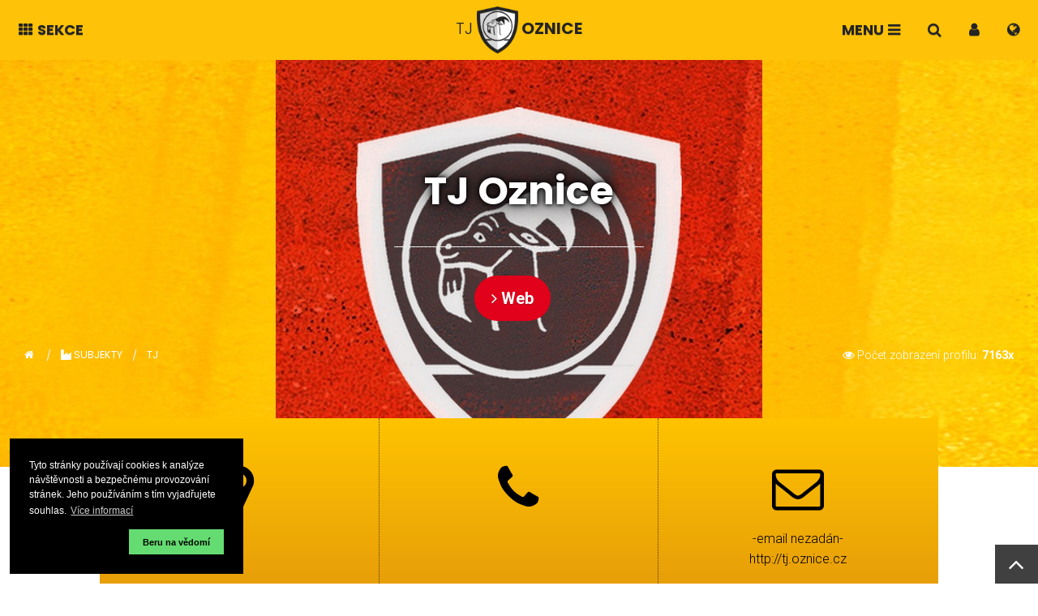

--- FILE ---
content_type: text/html; charset=UTF-8
request_url: https://tj.oznice.cz/view.php?nazevclanku=tj-oznice&cisloclanku=6&rstema=6&item=6
body_size: 15385
content:


<!DOCTYPE HTML>
<html class="no-js" lang="cs">
<html prefix="og: http://ogp.me/ns#">

<head>    

<meta charset="utf-8">
<meta http-equiv="x-ua-compatible" content="ie=edge">
<meta name="viewport" content="width=device-width, initial-scale=1.0">
<base href="https://tj.oznice.cz/">
<meta name="SKYPE_TOOLBAR" content="SKYPE_TOOLBAR_PARSER_COMPATIBLE">    
<!-- Title and Meta
================================================== -->
<title>TJ Oznice - TJ Oznice | TJ | 1: </title>
<meta name="description" content="TJ Oznice.cz,  TJ, tělovýchovná, jednota, hokej, stolní tenis, turistika, sportoviště" />
<meta name="keywords" content="TJ Oznice.cz - TJ Oznice na Vsetínsku">
<meta name="author" content="TJ Oznice.cz, Zdeněk Pikulík">
<link rel="alternate" type="application/rss+xml" href="rss.php" title="RSS">
    
<!-- Facebook Open Graph Meta
================================================== -->

<meta property="og:image" content="https://tj.oznice.cz/media/articles/20190627150020_tj-oznice-znak_z-obce-2020-czobec-oznice.jpg">
<meta property="og:title" content="TJ Oznice">
<meta property="og:description" content="Historie TJ Oznice sahá do roku 1972, kdy byl tento spolek založen. Prvním předsedou byl pan Rudolf Juřica. V této době bylo centrum veškerého sportování soustředěno na malé hřiště pod nynější hospodou a zastávkou autobusu. Jednalo se o pískové hřiště, které bylo využíváno hlavně pro výuku tělesné výchovy dětmi z místní školy, ale taky ostatními zájemci o sport. Hrával se zde hlavně volejbal pod vedením pana Bohumila Bětuňáka.">
<meta property="og:url" content="https://tj.oznice.cz/view.php?nazevclanku=tj-oznice&cisloclanku=6&rstema=6&item=6">
<meta property="og:site_name" content="TJ Oznice.cz">
<meta property="og:type" content="article">

    		
<!-- CSS
================================================== -->    

<link rel="stylesheet" href="https://tj.oznice.cz/assets/r1/css/foundation640.css?v=3.0.1.0">    

<link rel="stylesheet" href="https://tj.oznice.cz/assets/r1/css/221.css?v=3.0.1.0">
<!-- photoswipe: Core CSS file -->
<link href="https://tj.oznice.cz/library/photoswipe/photoswipe.css?v=4.1.1-1.0.4" rel="stylesheet" />
<link href="https://tj.oznice.cz/library/photoswipe/default-skin/default-skin.css?v=4.1.1-1.0.4" rel="stylesheet" />
<link rel="stylesheet" href="https://tj.oznice.cz/user/tj/css/user.css?v=3.0.1.0">
    
<!-- FONTY a IKONY 
================================================== -->

<link rel="shortcut icon" href="https://tj.oznice.cz/user/tj/favicon.ico?v=3.0.1.0" type="image/x-icon"/>    
<link href="https://fonts.googleapis.com/css?family=Poppins:300,400,700|Roboto+Condensed:300,400,700|Roboto:100,300,400,700&amp;subset=latin-ext" rel="stylesheet">
<link rel="stylesheet" href="https://use.fontawesome.com/96faa35b5a.css">

    
<!-- JS
================================================== -->


<script src="https://code.jquery.com/jquery.min.js"></script>
<script src="https://tj.oznice.cz/assets/js/app_top.js?v=3.0.1.0"></script>

<!-- photoswipe: Core JS file -->
<script src="https://tj.oznice.cz/library/photoswipe/photoswipe.min.js?v=4.1.1-1.0.4"></script>
<script src="https://tj.oznice.cz/library/photoswipe/photoswipe-ui-default.min.js?v=4.1.1-1.0.4"></script>

<link rel="stylesheet" type="text/css" href="https://tj.oznice.cz/assets/r1/css/cookieconsent.min.css" />
<script src="//cdnjs.cloudflare.com/ajax/libs/cookieconsent2/3.0.3/cookieconsent.min.js"></script>
<script>
function clearCookie(d,b,c){try{if(function(h){var e=document.cookie.split(";"),a="",f="",g="";for(i=0;i<e.length;i++){a=e[i].split("=");f=a[0].replace(/^\s+|\s+$/g,"");if(f==h){if(a.length>1)g=unescape(a[1].replace(/^\s+|\s+$/g,""));return g}}return null}(d)){b=b||document.domain;c=c||"/";document.cookie=d+"=; expires="+new Date+"; domain="+b+"; path="+c}}catch(j){}};
window.addEventListener("load", function(){
	window.cookieconsent.initialise({
	"palette": {
		"popup": {
		"background": "#000000"
	},
	"button": {
		"background": "#65dc71",
		"text": "#000000"
	}
	},
		"position": "bottom-left",
		"type": "opt-in",
		"content": {
			"message": "Tyto stránky používají cookies k analýze návštěvnosti a bezpečnému provozování stránek. Jeho používáním s tím vyjadřujete souhlas.",
			"dismiss": "",
			"allow": "Beru na vědomí",
			"link": "Více informací",
			"href": "https://tj.oznice.cz/jak-na-cookies/"
		},
		"revokeBtn": "<div class='cc-revoke cc-bottom button'>Deaktivovat Cookies</div>",
		onInitialise: function (status) {
		var type = this.options.type;
		var didConsent = this.hasConsented();
		if (type == 'opt-in' && didConsent) {
			// enable cookies
			window.dataLayer = window.dataLayer || [];
			function gtag(){dataLayer.push(arguments);}
			gtag('js', new Date());
			gtag('config', 'UA-XXXXXX-XX');
		}
		},
		
		onStatusChange: function(status, chosenBefore) {
		var type = this.options.type;
		var didConsent = this.hasConsented();
		if (type == 'opt-in' && didConsent) {
			// enable cookies
			window.dataLayer = window.dataLayer || [];
			function gtag(){dataLayer.push(arguments);}
			gtag('js', new Date());
			gtag('config', 'UA-XXXXXX-XX');
		}
		},
		
		onRevokeChoice: function() {
		var type = this.options.type;
		if (type == 'opt-in') {
			// disable cookies
				clearCookie('_ga','.mysite.fr','/');
				clearCookie('_gat_gtag_UA_XXXXXX_XX','.mysite.fr','/');
				clearCookie('_gid','.mysite.fr','/');
				// Get an array of cookies
				var arrSplit = document.cookie.split(";");
				for(var i = 0; i < arrSplit.length; i++)
				{
					var cookie = arrSplit[i].trim();
					var cookieName = cookie.split("=")[0];
					// If the prefix of the cookie's name matches the one specified, remove it
					if(cookieName.indexOf("ssupp.") === 0) {
						// Remove the cookie
						document.cookie = cookieName + "=; Max-Age=-99999999;";
					}
				}
			}
		},
	})});
</script>


</head>
 
<!-- BODY
================================================== --> 
<body class="single single-post 150mt page-subject">

<div class="off-canvas-wrapper">          
  <div class="off-canvas-wrapper-inner" data-off-canvas-wrapper>                
    <!-- small off-canvas title bar -->                  
    <div data-sticky-container>    
      <div class="mobile-nav-bar title-bar" >
        <div class="title-bar-left">
          
<div class="button mb0 ButtonSection" data-open="offCanvasLeft">          
  <span class="title-bar-title">                 
    <i class="fa fa-th"></i>
    <strong class="title-bar-title-text show-for-large">Sekce</strong>                   
  </span>                        
  <button class="menu-icon hide" type="button"></button>          
</div>
        </div>                      
        <div class="title-bar-center" data-open="offCanvasLeft">                            
          <button class="menu-icon hide" type="button"></button>                            
          
<span class="title-bar-title logo">
  <span class="logo-type-user hide-for-small-only">TJ </span>
  <img src="https://tj.oznice.cz/user/tj/img/znak.png" /> 
  <span class=" hide-for-small-only">Oznice</span>
                  
</span>

        </div>
        
        <div class="title-bar-right">
        
<div class="button secondary mb0 ButtonMenu" data-open="offCanvasRight">                            
  <span class="title-bar-title">
    <strong class="title-bar-title-text show-for-large">Menu</strong> 
    <i class="fa fa-navicon"></i>                 
  </span>                            
  <button class="menu-icon hide" type="button" data-open="offCanvasRight"></button>                      
</div>                          
        <div class="button secondary mb0 ButtonSearch" data-open="VyhledavaniFormular">                               
          <span class="title-bar-title" title="Vyhledávání: Formulář">    
            <i class="fa fa-search"></i>                     
          </span>                           
        </div>
        <div class="button secondary mb0 ButtonUser" data-open="UzivatelFormular">                            
  <span class="title-bar-title" title="Uživatel">
    <i class="fa fa-user"></i></span>                          
</div>
        
  <div class="button secondary mb0 ButtonLanguage" data-open="VyberJazykFormular">                               
    <span class="title-bar-title" title="Změnit jazyk">    
      <i class="fa fa-globe"></i>                     
    </span>                           
  </div> 
        </div>                                         
      </div>
    </div>            
    <!-- left menu -->              
    <div class="off-canvas position-left" id="offCanvasLeft" data-off-canvas>                         
      <button class="close-button" aria-label="Close menu" type="button" data-close><span aria-hidden="true">&times;</span></button>                              
      <!-- left menu content-->                         
      <div id="MenuSekce" class="MenuContainer">                   
        <div class="row">             
          <div class="small-12 columns text-center hide">
            <h2>Hledej</h2>             
          </div>             
          <div class="small-12 columns text-center hide">
            
<div class="row">
  <div class="large-12 columns">
    <form action="search-all.php" method="post" class="custom" data-abide novalidate>
      <div data-abide-error class="alert callout text-center" style="display: none;">          
        <p>
          <i class="fa fa-warning"></i> Chyba
        </p>        
      </div>
      <div class="row">
        <div class="large-2 columns">
          <p class="text-center">
            <a data-toggle="panel" class="expanded warning button">Rozšířené 
              <i class="fa fa-angle-down"></i>
            </a>
          </p>
        </div>
        <div class="large-4 columns">
          <input type="text" name="rstext" placeholder="Zadejte hledaný text" aria-describedby="exampleHelpText" required >
          <span class="form-error">Nezadali jste text
          </span>
        </div>
        <div class="large-3 columns">
          <label class="hide" for="Kde hledat&nbsp;">Výsledek třídit dle&nbsp;
          </label>
          <select name="item" size="1">
<option value="9">Fotobanky</option>
<option value="4">Informace</option>
<option value="5">Osoby</option>
<option value="2">Soubory</option>
<option value="6">Subjekty</option>
<option value="10">Temata</option>
<option value="7">Události</option>
<option value="3">Úřední deska</option>
<option value="8">Videa</option>
<option value="1">Zprávy</option>

          </select>
        </div>
        <div class="large-3 columns">
          <input type="submit" value="Vyhledat" class="expanded button">
        </div>      
        <div class="large-12 columns">      
          <div style="display: none" class="callout" id="panel" data-toggler data-animate="hinge-in-from-top spin-out">
            <h4>Rozšířené vyhledávání</h4>        
            <div class="row">          
              <div class="large-6 columns">
                <label for="Hledání omezit na">Kde hledat?
                </label>
                <select name="rskde" size="1">
                  <option value="vse" selected>--vše--
                  </option>
                  <option value="txt">hlavní část článku
                  </option>
                  <option value="tit">titulek
                  </option>
                  <option value="uvd">úvodní text
                  </option>
                </select>
              </div>
              <div class="large-6 columns">
                <label for="Vztah mezi vyhledávanými slovy&nbsp; ">Vztah mezi slovy&nbsp; 
                </label>
                <select name="rsvztah" size="1">
                  <option value="OR" selected>nebo
                  </option>
                  <option value="AND">a
                  </option>
                </select>
              </div>
              <div class="large-12 columns hide">
                <label for="Hledání omezit na">Kde hledat?
                </label>
                <select name="rskde" size="1">
                  <option value="vse" selected>celý článek
                  </option>
                  <option value="txt">hlavní část článku
                  </option>
                  <option value="tit">titulek
                  </option>
                  <option value="uvd">úvodní text
                  </option>
                </select>
              </div>
            </div>      
          </div>       
        </div>
        <div class="large-12 columns hide">
          <input type="submit" value=" Vyhledat " class="expanded button success">
        </div>
      </div>
    </form>
  </div>
</div>
              
          </div>
          
          <div class="small-12 columns text-center hide">      
            <h2><i class="fa fa-eye"></i> Nacházíte se</h2>             
          </div>
          <div class="small-12 columns text-center">      
            <nav id="Navigation_Breadcrumbs-Offcanvas" class="Breadcrumbs-white">
                      
    <ul class="breadcrumbs">
      <li class="">
        <a href="index.php" title="Úvod"><i class="fa fa-home"></i></a>
      </li><li class="hide-for-small-only"><a href="search-all.php?rsvelikost=tableosoby&amp;rstext=all&amp;item=6" title="Úvod Subjekty"><i class="fa fa-industry"></i> Subjekty</a></li><li class="unavailable"><a href="search-all.php?rsvelikost=tableosoby&amp;rstext=all&amp;item=6&amp;rstema=6" title="">TJ</a></li>
    </ul>
    
            </nav>           
          </div>             
          <div class="small-12 columns text-center hide">      
            <h2><i class="fa fa-th"></i> Sekce</h2>             
          </div>
          
<div class="small-12 columns">                                                        
  <div class="row collapse">               
    <div class="large-12 columns">           
      <div class="row small-up-2 medium-up-4 large-up-6">
        
<div class="column" data-animate="slide-in-down slide-out-up">
<article class="overlay_block post zbig over over_half small ">
<a href="https://tj.oznice.cz/tj/" class="" title="O TJ Oznice">          
  <div class="row collapse">            
    <div class="small-12 columns media">                         
        <span></span>                
        <img src="https://tj.oznice.cz/user/tj/img/cross/Rozcestnik_tj.jpg" alt="O TJ" class="w100pc" style="margin:0 !important; padding: 0 !important;">                  
    </div>          
  </div>
  <div class="overlay_block_overlay">
		<div class="overlay_block_text">
    <h4>O TJ</h4>
		<p>O TJ Oznice</p>
    </div>
	</div>          
 </a>                                                                         
</article>
</div>

        
<div class="column" data-animate="slide-in-down slide-out-up">
<article class="overlay_block post zbig over over_half small ">
<a href="https://tj.oznice.cz/stolni-tenis/" class="" title="Stolní tenis v obci Oznice">          
  <div class="row collapse">            
    <div class="small-12 columns media">                         
        <span></span>                
        <img src="https://tj.oznice.cz/user/tj/img/cross/Rozcestnik_stolni_tenis.jpg" alt="Stolní tenis" class="w100pc" style="margin:0 !important; padding: 0 !important;">                  
    </div>          
  </div>
  <div class="overlay_block_overlay">
		<div class="overlay_block_text">
    <h4>Stolní tenis</h4>
		<p>Stolní tenis v obci Oznice</p>
    </div>
	</div>          
 </a>                                                                         
</article>
</div>

        
<div class="column" data-animate="slide-in-down slide-out-up">
<article class="overlay_block post zbig over over_half small ">
<a href="https://tj.oznice.cz/rezervace-online/" class="" title="Rezervace sportovních areálů na Oznici">          
  <div class="row collapse">            
    <div class="small-12 columns media">                         
        <span></span>                
        <img src="https://tj.oznice.cz/user/tj/img/cross/Rozcestnik_rezervace.jpg" alt="Rezervace" class="w100pc" style="margin:0 !important; padding: 0 !important;">                  
    </div>          
  </div>
  <div class="overlay_block_overlay">
		<div class="overlay_block_text">
    <h4>Rezervace</h4>
		<p>Rezervace sportovních areálů na Oznici</p>
    </div>
	</div>          
 </a>                                                                         
</article>
</div>

        
<div class="column" data-animate="slide-in-down slide-out-up">
<article class="overlay_block post zbig over over_half small ">
<a href="https://tj.oznice.cz/hokej/" class="" title="Hokej v obci Oznice">          
  <div class="row collapse">            
    <div class="small-12 columns media">                         
        <span></span>                
        <img src="https://tj.oznice.cz/user/tj/img/cross/Rozcestnik_hokej.jpg" alt="Hokej" class="w100pc" style="margin:0 !important; padding: 0 !important;">                  
    </div>          
  </div>
  <div class="overlay_block_overlay">
		<div class="overlay_block_text">
    <h4>Hokej</h4>
		<p>Hokej v obci Oznice</p>
    </div>
	</div>          
 </a>                                                                         
</article>
</div>

        
        
<div class="column" data-animate="slide-in-down slide-out-up">
<article class="overlay_block post zbig over over_half small ">
<a href="https://tj.oznice.cz/search-all.php?kalendarmes=01&amp;kalendarrok=2026&amp;rsod=2026-01-01 00:00:00&amp;rsdo=2026-01-31 23:59:59&amp;rstext=all&amp;item=7" class="" title="Kalendář akcí v obci">          
  <div class="row collapse">            
    <div class="small-12 columns media">                         
        <span></span>                
        <img src="https://tj.oznice.cz/user/tj/img/cross/Rozcestnik_kalendar.jpg" alt="Kalendář akcí" class="w100pc" style="margin:0 !important; padding: 0 !important;">                  
    </div>          
  </div>
  <div class="overlay_block_overlay">
		<div class="overlay_block_text">
    <h4>Kalendář akcí</h4>
		<p>Kalendář akcí v obci</p>
    </div>
	</div>          
 </a>                                                                         
</article>
</div>

        
<div class="column" data-animate="slide-in-down slide-out-up">
<article class="overlay_block post zbig over over_half small ">
<a href="https://tj.oznice.cz/turistika/" class="" title="Turistický oddíl na Oznici">          
  <div class="row collapse">            
    <div class="small-12 columns media">                         
        <span></span>                
        <img src="https://tj.oznice.cz/user/tj/img/cross/Rozcestnik_turistika.jpg" alt="Turistika" class="w100pc" style="margin:0 !important; padding: 0 !important;">                  
    </div>          
  </div>
  <div class="overlay_block_overlay">
		<div class="overlay_block_text">
    <h4>Turistika</h4>
		<p>Turistický oddíl na Oznici</p>
    </div>
	</div>          
 </a>                                                                         
</article>
</div>

        
<div class="column" data-animate="slide-in-down slide-out-up">
<article class="overlay_block post zbig over over_half small ">
<a href="https://www.facebook.com/MedializujemeCesko" class="" title="Tělovýchovná jednota Oznice na Facebooku">          
  <div class="row collapse">            
    <div class="small-12 columns media">                         
        <span></span>                
        <img src="https://tj.oznice.cz/user/tj/img/cross/Rozcestnik_facebook.jpg" alt="Facebook" class="w100pc" style="margin:0 !important; padding: 0 !important;">                  
    </div>          
  </div>
  <div class="overlay_block_overlay">
		<div class="overlay_block_text">
    <h4>Facebook</h4>
		<p>Tělovýchovná jednota Oznice na Facebooku</p>
    </div>
	</div>          
 </a>                                                                         
</article>
</div>
  
        
<div class="column" data-animate="slide-in-down slide-out-up">
<article class="overlay_block post zbig over over_half small ">
<a href="https://tj.oznice.cz/fotogalerie/" class="" title="Fotogalerie Obrazem">          
  <div class="row collapse">            
    <div class="small-12 columns media">                         
        <span></span>                
        <img src="https://tj.oznice.cz/user/tj/img/cross/Rozcestnik_fotogalerie.jpg" alt="Fotogalerie" class="w100pc" style="margin:0 !important; padding: 0 !important;">                  
    </div>          
  </div>
  <div class="overlay_block_overlay">
		<div class="overlay_block_text">
    <h4>Fotogalerie</h4>
		<p>Fotogalerie Obrazem</p>
    </div>
	</div>          
 </a>                                                                         
</article>
</div>

        
<div class="column" data-animate="slide-in-down slide-out-up">
<article class="overlay_block post zbig over over_half small ">
<a href="https://tj.oznice.cz/timeline/" class="" title="TJ Oznice aktuálně">          
  <div class="row collapse">            
    <div class="small-12 columns media">                         
        <span></span>                
        <img src="https://tj.oznice.cz/user/tj/img/cross/Rozcestnik_timeline.jpg" alt="Timeline" class="w100pc" style="margin:0 !important; padding: 0 !important;">                  
    </div>          
  </div>
  <div class="overlay_block_overlay">
		<div class="overlay_block_text">
    <h4>Timeline</h4>
		<p>TJ Oznice aktuálně</p>
    </div>
	</div>          
 </a>                                                                         
</article>
</div>

        
<div class="column" data-animate="slide-in-down slide-out-up">
<article class="overlay_block post zbig over over_half small ">
<a href="https://tj.oznice.cz/arealy-a-sportoviste/" class="" title="Areály a Sportoviště TJ Oznice">          
  <div class="row collapse">            
    <div class="small-12 columns media">                         
        <span></span>                
        <img src="https://tj.oznice.cz/user/tj/img/cross/Rozcestnik_sportoviste.jpg" alt="Sportoviště" class="w100pc" style="margin:0 !important; padding: 0 !important;">                  
    </div>          
  </div>
  <div class="overlay_block_overlay">
		<div class="overlay_block_text">
    <h4>Sportoviště</h4>
		<p>Areály a Sportoviště TJ Oznice</p>
    </div>
	</div>          
 </a>                                                                         
</article>
</div>

                                             
      </div>
    </div>
  </div>            
                         
</div>
                            
        </div>            
      </div>                                  
      <!-- end left menu content-->                                   
    </div>                         
    <!-- right menu -->
    
<div class="off-canvas position-right width450px" id="offCanvasRight" data-off-canvas data-position="right">                      
  <button class="close-button" aria-label="Close menu" type="button" data-close><span aria-hidden="true">&times;</span></button>                    
  <!-- right menu content-->                
  <div id="MenuMenu" class="MenuContainer">
    
<div class="row">
<div class="large-12 columns text-center">
<h2 class="menu-main-menu-container-right-h2"><i class="fa fa-industry"></i> Menu <i class="fa fa-angle-right"></i> Subjekty</h2>
</div><div class="large-12 columns"><ul class="vertical menu accordion-menu" data-accordion-menu data-submenu-toggle="true">
<li id="tema_8" class="MenuItem-line-0"><a href="search-all.php?rsvelikost=tableosoby&amp;rstext=all&amp;item=6&amp;rstema=8">Partneři</a></li>
<li id="tema_6" class="MenuItem-line-0 active"><a href="search-all.php?rsvelikost=tableosoby&amp;rstext=all&amp;item=6&amp;rstema=6">TJ</a></li>
<li id="tema_7" class="MenuItem-line-1"><a href="search-all.php?rsvelikost=tableosoby&amp;rstext=all&amp;item=6&amp;rstema=7">Areály a sportoviště</a></li>
</ul></div></div>
          
  <div class="text-center hide" style="margin:1rem">
    
<div class="button button-rounded-hover" data-open="offCanvasRightMapa">                            
  <span class="title-bar-title">
    <strong class="title-bar-title-text show-for-large"><i class="fa fa-folder-open-o"></i> Ukaž mapu sekce</strong> 
                     
  </span>                            
  <button class="menu-icon hide" type="button" data-open="offCanvasRightMapa"></button>                      
</div>
  </div>
  </div>                        
  <!-- end right menu content-->                  
</div>                  
                   
    <!-- //medium top-bar menu -->                 
    <!-- //end medium top-bar menu -->                         
    <!-- original content goes in this container -->                   
    <div class="off-canvas-content" data-off-canvas-content>                           
      <!-- content -->  


   <div class="hide"></div>


<div class="main-content-wrapper" data-bg-color="#d5d5d5">		
  <main id="global-content" class="global-wrapper">
    <section class="block-container block-media-content block-bg-white block-index-1" >	 
      <div class="block-inner left-large">	
        <div class="row collapse align-middle">		
          <div class="large-12 columns">
            <div id="column-page-full">
              
              
<section id="hero-head" class="Header01 hero hero-scrollsubject Header01-subject" style="background: #0E1520 url('https://tj.oznice.cz/media/articles/hd/20190627150020_tj-oznice-znak_z-obce-2020-czobec-oznice.jpg') no-repeat center center fixed;-webkit-background-size:cover;-moz-background-size:cover; -o-background-size:cover; background-size:cover;">      
  <div class="row">			          
    <div class="small-12 columns">				     
      <div class="v-wrapper banner-inner">					       
        <div class="v-inner">        
          <h1 class="hero-title"><span class="IconTitleArticle"></span>TJ Oznice</h1>
          <div class="hr-line"></div>
          <p class="fcwhite">
                           
            <a href="http://tj.oznice.cz" title="Přejdi na web TJ Oznice" target="_blank" class="large button round"><i class="fa fa-angle-right"></i> Web</a>
            &nbsp;&nbsp;&nbsp; 
          </p>                                 
          <div class="row">                                                                              
            <div class="small-8 medium-10 large-8 columns fcwhite">
              <nav id="Navigation_Breadcrumbs-Hero" class="Breadcrumbs-white">
                        
    <ul class="breadcrumbs">
      <li class="">
        <a href="index.php" title="Úvod"><i class="fa fa-home"></i></a>
      </li><li class="hide-for-small-only"><a href="search-all.php?rsvelikost=tableosoby&amp;rstext=all&amp;item=6" title="Úvod Subjekty"><i class="fa fa-industry"></i> Subjekty</a></li><li class="unavailable"><a href="search-all.php?rsvelikost=tableosoby&amp;rstext=all&amp;item=6&amp;rstema=6" title="">TJ</a></li>
    </ul>
    
              </nav>
            </div>
            <div class="small-4 medium-2 large-4 columns">
              <div class="fs090 text-right fcwhite">
                <i class="fa fa-eye"></i> <span class="show-for-large">Počet zobrazení profilu:</span> 
                <strong class="" title="Počet zobrazení profilu subjektu">7163x</strong>
              </div>
            </div>                                               
          </div>                    
        </div>					     
      </div>				   
    </div>
			 
  </div>  
</section>



<section id="Detail-Info-subject" class="Detail-Info-subject">           
  <div class="row collapse hide">
      <div class="small-10 small-offset-1 columns">
        
<div class="row collapse">
<div class="columns large-12">      
  <div class="hero-media photo-media-img-article">                              
    <img src="https://tj.oznice.cz/media/articles/hd/20190627150020_tj-oznice-znak_z-obce-2020-czobec-oznice.jpg" alt="Obce 2020.cz/Obec Oznice - TJ Oznice znak" />
    
  
    <div class="photo-media-img-article-zdroj show-for-medium">
    Zdroj: Obce 2020.cz/Obec Oznice - TJ Oznice znak
    </div>                     
  </div>                         					         				            
</div>    
<div class="large-12 columns hide">      
  <div class="hero-media-info">Zdroj: Obce 2020.cz/Obec Oznice - TJ Oznice znak 
  </div>      
</div>
</div>
      </div>
    </div>
    <div class="content">                     
    <div class="row hide">                               
      <div class="large-10 large-offset-1 columns">
        <h2>Kontakty</h2>                                                                
        <div class="hr-line">        
        </div>                               
      </div>                     
    </div>                     
    <div class="row collapse">                               
      <div class="small-12 large-10 large-offset-1 columns">                                         
        <div class="row collapse item-group" data-equalizer data-equalize-on="medium" id="Detail-Info-subject-eq">                                                   
          <div class="small-12 medium-6 large-4 columns">
            <div class="item one" data-equalizer-watch>
              <div class="item-icon">              
                <i class="fa fa-map-marker"></i><br />
              </div>                                                             
              <p>
                <strong></strong><br />
                 ,                                             
              </p>
             </div>                                                               
          </div>                                                   
          <div class="small-12 medium-6 large-4 columns">
            <div class="item two" data-equalizer-watch>
              <div class="item-icon">                           
                <i class="fa fa-phone"></i><br />
              </div>                                                             
              <p>
                <strong></strong>
              </p>
             </div>                                                               
          </div>                                                   
          <div class="small-12 medium-12 large-4 columns">
            <div class="item three" data-equalizer-watch>  
              <div class="item-icon">                           
                <i class="fa fa-envelope-o"></i><br />
              </div>                                                             
              <p>
                -email nezadán-
                <br /><a href="http://tj.oznice.cz" title="TJ Oznice" target="_blank">http://tj.oznice.cz</a>
                                          
              </p>            
            </div>                                                 
          </div>                                                              
        </div>                                                                 
      </div>                     
    </div>                                      
  </div>                  
</section>
  
<div class="row collapse">
  <div id="column-full" class="large-10 large-offset-1 columns page-list">
    
<!--Article-->
<article class="full-article" id="tj-oznice">
  
  <div class="row collapse">
    <div class="large-8 columns">
      <div class="article-content">
        <div class="article-date-autor-article hide" id="tob2">                       
        administrator - 27.06.2019 - 
          <strong>17:02</strong>            
        </div><div class="article-perex"><p><strong>Historie TJ Oznice sahá do roku 1972, kdy byl tento spolek založen. Prvním předsedou byl pan Rudolf Juřica. V této době bylo centrum veškerého sportování soustředěno na malé hřiště pod nynější hospodou a zastávkou autobusu. Jednalo se o pískové hřiště, které bylo využíváno hlavně pro výuku tělesné výchovy dětmi z místní školy, ale taky ostatními zájemci o sport. Hrával se zde hlavně volejbal pod vedením pana Bohumila Bětuňáka.</strong></p></div><div class="article-text"><h3>1972</h3>

<p>Odd&iacute;l volejbalu pře&scaron;el v&nbsp;roce 1972 jako prvn&iacute; odd&iacute;l pod hlavičku TJ Oznice a aktivn&iacute; byl až do roku 1985. Jelikož o sport v obci byl z&aacute;jem a hři&scaron;tě pod hospodou už nebylo dostačuj&iacute;c&iacute;, s&iacute;lily tak hlasy pro vybudov&aacute;n&iacute; vět&scaron;&iacute;ho hři&scaron;tě. Jako nejlep&scaron;&iacute; lokalita bylo vybr&aacute;no m&iacute;sto pod&eacute;l hlavn&iacute; cesty pod &Scaron;ebestama čp. 68. A tak byla v roce 1975 započata stavba nov&eacute;ho antukov&eacute;ho hři&scaron;tě, kter&eacute; bylo otevřeno v roce 1977. Hři&scaron;tě bylo hojně využ&iacute;v&aacute;no hlavně m&iacute;stn&iacute;m volejbalov&yacute;m odd&iacute;lem, hr&aacute;val se zde taky hodně tenis a dal&scaron;&iacute; sporty.</p>

<h3>1976</h3>

<p>V roce 1976 byl založen odd&iacute;l stoln&iacute;ho tenisu, kter&yacute; se hraje v s&aacute;le tehdej&scaron;&iacute;ho pohostinstv&iacute; u Ad&aacute;mků čp. 11., což byl druh&yacute; odd&iacute;l pod hlavičkou TJ Oznice. Odd&iacute;l stoln&iacute;ho tenisu ned&aacute;vno oslavil 40. v&yacute;roč&iacute; a je aktivn&iacute; dodnes.</p>

<h3>1994</h3>

<p>Důležit&yacute;m rokem novodob&eacute; historie TJ Oznice je rok 1994, kdy se na antukov&eacute;m hři&scaron;ti uskutečnil 1. ročn&iacute;k nohejbalov&eacute;ho turnaje pod n&aacute;zvem &quot;Oznica cap&quot;. Tento turnaj byl velmi obl&iacute;benou a velkolepou akc&iacute;, kter&aacute; překračovala nejen hranice okresu, ale sj&iacute;žděli se zde t&yacute;my z cel&eacute; republiky i ze Slovenska. Turnaj z&iacute;skal velk&eacute; jm&eacute;no a každoročně se jednalo o největ&scaron;&iacute; sportovn&iacute; akci TJ, kter&aacute; se tě&scaron;ila velk&eacute;mu z&aacute;jmu nohejbalistů i m&iacute;stn&iacute;ch občanů. Ned&aacute;vno se konal jubilejn&iacute; 20. ročn&iacute;k a v roce 2018 se uskutečnil zat&iacute;m posledn&iacute; ročn&iacute;k pod n&aacute;zvem &quot;Po stop&aacute;ch Oznica capu&quot;, kter&yacute; uzavřel tuto &uacute;spě&scaron;nou tradici nohejbalov&yacute;ch turnajů na Oznici.</p>

<p>Antukov&eacute; hři&scaron;tě v posledn&iacute;ch letech už nebylo tolik využ&iacute;van&eacute; jako dř&iacute;v, nav&iacute;c jeho provoz komplikovala n&aacute;ročn&aacute; &uacute;držba antuky. A tak se posledn&iacute; dobou velmi usilovalo o z&iacute;sk&aacute;n&iacute; dotace na rekonstrukci hři&scaron;tě. To vy&scaron;lo v roce 2018. V tomto roce byla taky započata rekonstrukce hři&scaron;tě. Nov&eacute; multifunkčn&iacute; hři&scaron;tě bylo slavnostně otevřeno 2.6.2019 a zahrnuje hři&scaron;tě na pl&aacute;žov&yacute; volejbal, asfaltov&eacute; hři&scaron;tě na florbal a basketbal a v&iacute;ce&uacute;čelov&eacute; hři&scaron;tě na kter&eacute;m je možno provozovat tenis, fotbal, nohejbal a dal&scaron;&iacute; sporty. Zprovozněn&iacute;m multifukčn&iacute;ho are&aacute;lu se n&aacute;m otv&iacute;raj&iacute; nov&eacute; možnosti ve sportov&aacute;n&iacute; a poř&aacute;d&aacute;n&iacute; různ&yacute;ch turnajů včetně možn&eacute; obnovy slavn&eacute;ho Oznica capu.</p>

<h3>Současnost</h3>

<p>Aktivity TJ ale neznamenaj&iacute; jenom hři&scaron;tě. Jak už je ps&aacute;no v&yacute;&scaron;e aktivn&iacute; je odd&iacute;l stoln&iacute;ho tenisu, d&aacute;le TJ zahrnuje odd&iacute;l ledn&iacute;ho hokeje, kter&yacute; hraje amat&eacute;rskou ligu ve Vala&scaron;sk&eacute;m Meziř&iacute;č&iacute; a turistick&yacute; odd&iacute;l, kter&yacute; poř&aacute;d&aacute; několikr&aacute;t ročně různ&eacute; turistick&eacute; v&yacute;&scaron;lapy a dal&scaron;&iacute; v&yacute;lety za pozn&aacute;n&iacute;m. Členov&eacute; TJ se &uacute;častn&iacute; i dal&scaron;&iacute;ch sportovn&iacute;ch aktivit jako jsou:</p>

<ul>
	<li>fotbal (několik členů je souč&aacute;st&iacute; fotbalov&eacute;ho t&yacute;mu Dynamo Mikulůvka)</li>
	<li>badminton (Nat&aacute;lie Sk&yacute;palov&aacute; dosahuje velk&yacute;ch &uacute;spěchů na republikov&eacute; &uacute;rovni)</li>
	<li>bobcross (členov&eacute; TJ se pravidelně &uacute;spě&scaron;ně z&uacute;častňuj&iacute; a um&iacute;sťuj&iacute; v z&aacute;vodech Bobcrossu)</li>
	<li>na&scaron;i členov&eacute; se pod hlavičkou TJ &uacute;častn&iacute; různ&yacute;ch z&aacute;vodů v cyklistice, běhu a triatlonu</li>
</ul>

<p>V současn&eacute; době m&aacute; TJ Oznice 75 členů. Předsedou je Jan Herber.</p>

<h3>Organizačn&iacute; struktura</h3>

<table>
	<tbody>
		<tr>
			<th scope="row">Předseda TJ Oznice</th>
			<td>Jan Herber, tel: 736&nbsp;140 996</td>
		</tr>
		<tr>
			<th scope="row">Hospod&aacute;ř</th>
			<td>Simona Sk&yacute;palov&aacute;, tel: 739 141 878</td>
		</tr>
		<tr>
			<th scope="row">Členov&eacute; v&yacute;boru</th>
			<td>Libor Hrabovsk&yacute;, Tom&aacute;&scaron; Bětuň&aacute;k, Radek Sk&yacute;pala, Bohumila Konvičn&aacute;, Michal &Scaron;ebesta</td>
		</tr>
		<tr>
			<th scope="row">Spr&aacute;vci hři&scaron;tě</th>
			<td>Libor Hrabovsk&yacute;, Tom&aacute;&scaron; Bětuň&aacute;k</td>
		</tr>
	</tbody>
</table>
</div><div class="article-source">Zdroj: TJ Oznice</div>
     </div>
    </div>
    
    <div class="large-4 columns">
      
    </div>
  </div>
  
  <div class="row collapse doplnky">
    <div class="large-12 columns">
      <div class="article-share-links-bottom">
<div class="article-shares-links">  
  <a href="https://www.facebook.com/share.php?u=https://tj.oznice.cz/view.php?nazevclanku=tj-oznice&cisloclanku=6&rstema=6&item=6" class="social-icon-button facebook " title="Sdílet na Facebooku: TJ Oznice" target="_blank" rel="nofollow"><i class="fa fa-facebook" aria-hidden="true"></i><span></span></a>
  <a href="http://twitter.com/share?url=https://tj.oznice.cz/view.php?nazevclanku=tj-oznice&cisloclanku=6&rstema=6&item=6&amp;text=TJ Oznice" class="social-icon-button twitter " title="Sdílet na Twitteru: TJ Oznice"><i class="fa fa-twitter" aria-hidden="true"></i><span></span></a>
  <a href="https://plus.google.com/share?url=https://tj.oznice.cz/view.php?nazevclanku=tj-oznice&cisloclanku=6&rstema=6&item=6" class="social-icon-button gplus " title="Sdílet na Google+: TJ Oznice"><i class="fa fa-google-plus" aria-hidden="true"></i></i><span></span></a><a href="rservice.php?akce=tisk&amp;nazevclanku=tj-oznice&amp;cisloclanku=6&amp;rstema=6&amp;item=6" class="social-icon-button print" title="Tisk položky: TJ Oznice"  target="_blank"><i class="fa fa-print" aria-hidden="true"></i></i><span></span></a></div>
  </div>
      <hr class="trans" />
      <a name="article-related-gallery"></a>
      <div class="article-related-gallery" id="article-related-gallery"></div>
      <div class="article-related-prilohy"></div>
    </div>
  </div>
  <hr id="bottom2" class="trans" />					 
</article>
<!--end:Article-->
    <div class="row">
      <div class="small-12 large-10 large-offset-1 columns text-center">
        <hr />
        <a href="https://tj.oznice.cz/subjekty/" title="Přehled Subjektů" class="large button round"><i class="fa fa-industry"></i> Přehled Subjektů</a>
      </div>
    </div> 
  </div>
</div>

             </div>
          </div>	
        </div>
      </div>
    </section>		
  </main> 	
</div>		
    


<footer id="Kontakty_Info" class="Footer_Basic">  
  <div class="row">    
    <div class="small-12 medium-12 large-10 large-offset-1 columns text-center medium-text-center">      
      <div class="logo">
        <img src="https://tj.oznice.cz/user/tj/img/znak.png"><br class="" /> TJ Oznice
      </div>
      <div class="slogan hide">„TJ Oznice na Vsetínsku"</div>        
      <div class="footer-links">        
        <ul class="menu vertical medium-horizontal large button-group menu expanded">
          <li><a href="index.php" class="secondary hollow button round">Úvod</a></li>
          <li><a href="tj-oznice/" class="secondary hollow button round">O TJ</a></li>
          <li><a href="https://tj.oznice.cz/rezervace-online/" class="secondary hollow button round">Rezervace</a></li>
          <li><a href="stolni-tenis/" class="secondary hollow button round">Stolní tenis</a></li>
          <li><a href="hokej/" class="secondary hollow button round">Hokej</a></li>
          <li><a href="turistika/" class="secondary hollow button round">Turistika</a></li>
          <li><a href="kontakty/" class="secondary hollow button round">Kontakty</a></li>
        </ul>
           
        <div class="hr-line"></div>
        <div class="text-center">
          <h4>On-line kontakt</h4>
          <p>Pomocí Kontaktního formuláře či níže uvedených kontaktů můžete podat dotaz.</p>
          <a data-toggle="panel-napiste-nam-footer" class="large secondary hollow button round" title="Otevři kontaktní formulář"><i class="fa fa-pencil-square-o"></i> Otevři kontaktní formulář</a>
        </div> 
      </div>
      <div class="callout panel-napiste-nam-footer" id="panel-napiste-nam-footer" data-toggler data-animate="scale-in-up" data-closable="scale-out-down" style="display:none">                                    
          <button class="close-button" data-close>&times;                    
          </button>                                    
          <div class="row">                                                                 
            <div class="large-10 large-offset-1 columns">                                                               
              
<div class='gform_body' id="contact_form">                                                                         
  <h3 class="text-center">                                                      
    <i class="fa fa-pencil-square-o fa-2x"></i><br /> Kontaktní formulář</h3>                                                                             
  <div id="contact_results">                                                
  </div>                                                             
  <div id="contact_body">                                                                   
    <div id='gform_fields_1' class='row'>                                                                                                                        
      <div id='name' class='small-12 medium-6 large-6 columns' >                                                                                   
        <label class='gfield_label' for='name' >Jméno a Příjmení                                                                                            
          <span class='gfield_required'>*                                                                                            
          </span>                                                                                   
        </label>                                                                                   
        <div class='ginput_container'>
          <input placeholder='Jméno a příjmení' name='name' id='name' type='text' value='' class='medium' tabindex='1'  />                                                                                                                    
        </div>                                                                           
      </div>                                                                                                         
      <div id='email' class='small-12 medium-6 large-6 columns' >                                                                                   
        <label class='gfield_label' for='email' >Email                                                                                            
          <span class='gfield_required'>*                                                                                            
          </span>                                                                                   
        </label>                                                                                   
        <div class='ginput_container'>
            <input placeholder='Váš email' name='email' id='email' type='email' value='' class='medium' tabindex='2'   />                                                                                                                                     
        </div>                                                                           
      </div>                                                                                                         
      <div id='field_1_3' class='small-12 columns' >                                                                                   
        <label class='gfield_label' for='message' >Váše zpráva                                                                                    
        </label>                                                                                   
        <div class='ginput_container'>					    
<textarea placeholder='Text Vaší zprávy' name='message' id='message' class='textarea medium' tabindex='3' rows='4' cols='50'></textarea>    				                                                                                    
        </div>                                                                           
      </div>                                                                                            
    </div>                                                                                                 
    <div class='row gform_footer top_label'>                                                                       
      <div class='small-12 columns text-center'>
        <p>Odesláním formuláře souhlasíte se <a href="https://tj.oznice.cz/oou-tento-web/" title="Zpracováním údajů na webu" target="_blank"><strong>zpracováním údajů</strong></a>.</p>                                                                                           
        <input type='hidden' class='gform_hidden' name='subject' value='Online kontaktní formulář z webu TJ Oznice.cz' />                                                                             
        <input type='submit' id='submit_btn' class='large button success round' value='Odeslat' tabindex='5' />                                                                          
      </div>                                                                  
    </div>                                                                        
  </div>                                                                               
</div>                                                        
            </div>                                    
          </div>                                
        </div>
      <div class="hr-line"></div>     
      <p class="text-center"><i class="fa fa-map-marker"></i> TJ Oznice, Oznice 109, 756 24 Bystřička, Česká republika
        &nbsp;&nbsp;&nbsp;&bull;&nbsp;&nbsp;&nbsp;<strong>IČ:</strong> 68898622
        &nbsp;&nbsp;&nbsp;&bull;&nbsp;&nbsp;&nbsp;<strong>DIČ:</strong> CZ---
      </p>
      <p class="text-center">
        <strong class="fs150"><i class="fa fa-phone"></i>&nbsp;&nbsp;&nbsp;+420 736 140 996</strong> (předseda TJ)&nbsp;&nbsp;&nbsp;&bull;&nbsp;&nbsp;&nbsp; <strong class="fs150"><i class="fa fa-phone"></i>&nbsp;&nbsp;&nbsp;+420 604 458 333, +420 732 505 131</strong> (Rezervace)
        &nbsp;&nbsp;&nbsp;&bull;&nbsp;&nbsp;&nbsp;
        <strong class="fs150"><i class="fa fa-envelope-o"></i>&nbsp;&nbsp;&nbsp;tjoznice@seznam.cz</strong>
      </p>      
      <p class="text-center">  <a href="https://goo.gl/maps/5iwKHc46ihPqRRNo7" target="_blank" title="Ukaž na mapě" class="secondary hollow button round"><i class="fa fa-map-marker"></i> Ukaž na mapě</a></p>
      <div class="hr-line"></div> 
      <p class="text-center">&copy; 2019-2026 - <a href="http://www.obce2020.cz/" title="Obce 2020" target="_blank" class="">Obce 2020</a> &amp; <a href="http://tj.oznice.cz/" title="TJ Oznice" class="">TJ Oznice</a>. Software: <a href="http://www.obce2020.cz/" title="Obce 2020" target="_blank"><strong>Obce 2020</strong></a>. Licenční číslo: <strong>75624005</strong>, Aplication: <a href="http://www.obce2020.cz/" title="RSR" target="_blank"><strong>RSR</strong></a>. Version: <a href="http://www.obce2020.cz/" title="3.0.1.0" target="_blank"><strong>3.0.1.0</a></strong>. Všechna práva vyhrazena. <a href="https://tj.oznice.cz/gdpr-info/" title="Ochrana osobních údajů" class="">Ochrana osobních údajů</a>
      </p>
          
    </div>    
   
  </div>
</footer>

<footer id="Footer_Partners">  
  <div class="row">    
    <div class="small-10 small-offset-1 columns">      <h4>Tento web byl spolufinancován v rámci programu 
        <a href="https://www.medializujemecesko.cz/" title="Medializujeme ČESKO.cz" target="_blank"><strong>Medializujeme ČESKO.cz</strong></a> na podporu a modernizaci obcí ČR. V rámci programu může každá obec získat až <strong>75% dotace na obecní web</strong>.<br />Najdete nás také na sociálních sítích.</h4>             
      <div class="menu-centered">      
        <ul class="menu align-right social">                 
          <li>
          <a href="https://www.medializujemecesko.cz/" target="_blank" title="Medializujeme ČESKO.cz: Oficiální web" class="social-icon-button info">          
            <i class="fa fa-info" aria-hidden="true"></i>
            <span>
            </span></a>
          </li>                     
          <li>
          <a href="https://www.facebook.com/MedializujemeCesko" target="_blank" title="Medializujeme ČESKO.cz: Facebook" class="social-icon-button facebook">          
            <i class="fa fa-facebook" aria-hidden="true"></i>
            <span>
            </span></a>
          </li>
          <li>
          <a href="https://www.instagram.com/medializujeme_cesko/" target="_blank" title="Medializujeme ČESKO.cz: Instagram" class="social-icon-button instagram">          
            <i class="fa fa-instagram" aria-hidden="true"></i>
            <span>
            </span></a>
          </li>                 
          <li>
          <a href="https://twitter.com/MediaCesko" target="_blank" title="Medializujeme ČESKO.cz: Twitter" class="social-icon-button twitter">          
            <i class="fa fa-twitter" aria-hidden="true"></i>
            <span>
            </span></a>
          </li>                              
        </ul>      
      </div>      
    </div>		 	              
  </div>
</footer>    
<!--end footer-->



      <!-- end content -->             
    </div>         
    <!-- closing off -->        
  </div>   
</div>
<!-- Modal -->
<div class="reveal" id="UzivatelFormular" data-reveal>
  <div class="row offcanvas-search-form">
    <div class="large-10 large-offset-1 columns">
      <h2 class="text-center">
        <i class="fa fa-user"></i> Uživatel</h2>
        
<form action="readers.php" method="post" style="margin:0px;">
  <div align="row">
    <div class="small-12 columns text-center">
      <label>Jméno:
        <input type="text" size="15" name="rjmeno" class="textpole" />
      </label>
      <label>Heslo:
        <input type="password" size="15" name="rheslo" class="textpole" />
      </label>
      <p>
        <input type="submit" value="Přihlásit se" class="large success button round" /><br />
        <a href="readers.php?akce=new" class="fw700 fcblack">Registrace <i class="fa fa-angle-right"></i></a>
      </p>
    </div>
  </div>
  <input type="hidden" name="akce" value="quicklog" />
</form>
 
    </div>
  </div>      
  <button class="close-button" data-close aria-label="Close reveal" type="button"><span aria-hidden="true">&times;</span></button>
</div>
<div class="reveal" id="VyhledavaniFormular" data-reveal>  
  
<div class="row offcanvas-search-form">  
  <div class="large-10 large-offset-1 columns">    
    <h2 class="text-center">
      <i class="fa fa-search"></i> Vyhledávání</h2>      
    <p class="text-center lead">Zadejte hledaný výraz a vyberte, kde jej chcete hledat.
    </p>      
    <form action="search-all.php" method="post" class="custom" data-abide novalidate>
      <fieldset class="bg-greenlightdark radius border0" style="padding-top:1em;margin-bottom:1em;">
        <div class="row">
          <div class="large-12 columns">
            <div data-abide-error class="alert callout text-center" style="display: none;">          
              <p>
                <i class="fa fa-warning"></i>
              </p>        
            </div>
            <div class="row">
              <div class="large-12 columns">
                <label for="Zadejte hledaný text" class="hide">Zadejte hledaný text
                </label>
                <input type="text" name="rstext" class="fs200" style="height: 2em" value="" placeholder="Zadejte hledaný text" aria-describedby="exampleHelpText" >
                <span class="form-error">Nezadali jste text
                </span>
              </div>
              <div class="large-4 medium-4 small-12 columns">
                <label for="Sekce" class="hide">Sekce
                </label>
                <select name="item" size="1">
                  <option value="nic">Vše
                  </option>
                  <option value="1">Články
                  </option>
                  <option value="2">Soubory
                  </option>
                  <option value="3">Úřední deska
                  </option>
                  <option value="4">Informace
                  </option>
                  <option value="5">Osoby
                  </option>
                  <option value="6">Subjekty
                  </option>
                  <option value="7">Události
                  </option>
                </select>
              </div>
              <div class="large-4 medium-4 small-12 columns">
                <label for="typ" class="hide">Typ
                </label>
                
  <select name="archiv" size="1">
    <option value="1">Aktuální</option>
  </select>
  
              </div>
              <div class="large-4 medium-4 small-12 columns">
                <label for="Výsledek třídit dle data" class="hide">Výsledek třídit dle data
                </label>
                <select name="rsrazeni" size="1">
                  <option value="datum_09">Vzestupně
                  </option>
                  <option value="datum_90" selected>Sestupně
                  </option>
                </select>
              </div>
              <div class="large-12 columns text-center">
                <input type="submit" value=" Vyhledat " class="large success button round">
              </div>
            </div>
          </div>
        </div>
      </fieldset>
    </form>
  </div>
</div>   
  <button class="close-button" data-close aria-label="Close reveal" type="button"><span aria-hidden="true">&times;</span></button>
</div>

  <div class="reveal" id="VyberJazykFormular" data-reveal>
  <h2 class="text-center">
    <i class="fa fa-globe"></i> Vyberte jazyk</h2>      
    <p class="text-center lead">Kliknutím na možnost v seznamu jazyků stránku přeložíte.</p>        
    <p class="text-center lead">
    <div id="google_translate_element" class="text-center lead"></div>
    <script type="text/javascript">
      function googleTranslateElementInit() {
      new google.translate.TranslateElement({pageLanguage: 'cs', layout: google.translate.TranslateElement.InlineLayout.SIMPLE}, 'google_translate_element');
    }
    </script>
    <script type="text/javascript" src="//translate.google.com/translate_a/element.js?cb=googleTranslateElementInit"></script>
      <hr />
    </p>
    <p class="text-center lead"><a class="alert button" data-close aria-label="Close reveal" type="button"><i class="fa fa-close"></i> Zavři výběr jazyka</a></p>   
  <button class="close-button" data-close aria-label="Close reveal" type="button"><span aria-hidden="true">&times;</span></button>
  </div>


<!-- Scroll To Top -->
<div class="scrollup scroll_To">               
  <a id="tray-button" class="scroll_To_Top">
    <i class="fa fa-angle-up circle"></i>
  </a>            
</div>


<script src="https://tj.oznice.cz/assets/js/jquery.lazy.min.js?v=1.9.1"></script>
<script type="text/javascript" charset="utf-8">
  $(function() {
      $('.lazy').lazy({
        // configuration
        scrollDirection: 'vertical',
        effect: 'fadeIn',
        effectTime: 2000,
        threshold: 0,
        visibleOnly: true,
        onError: function(element) {
            console.log('error loading ' + element.data('src'));
        }
    });
     
  });
  </script>
  
<script>
  jQuery(document).ready(function($){
	var timelineBlocks = $('.cd-timeline-block'),
		offset = 0.8;

	//hide timeline blocks which are outside the viewport
	hideBlocks(timelineBlocks, offset);

	//on scolling, show/animate timeline blocks when enter the viewport
	$(window).on('scroll', function(){
		(!window.requestAnimationFrame) 
			? setTimeout(function(){ showBlocks(timelineBlocks, offset); }, 100)
			: window.requestAnimationFrame(function(){ showBlocks(timelineBlocks, offset); });
	});

	function hideBlocks(blocks, offset) {
		blocks.each(function(){
			( $(this).offset().top > $(window).scrollTop()+$(window).height()*offset ) && $(this).find('.cd-timeline-img, .cd-timeline-content').addClass('is-hidden');
		});
	}

	function showBlocks(blocks, offset) {
		blocks.each(function(){
			( $(this).offset().top <= $(window).scrollTop()+$(window).height()*offset && $(this).find('.cd-timeline-img').hasClass('is-hidden') ) && $(this).find('.cd-timeline-img, .cd-timeline-content').removeClass('is-hidden').addClass('bounce-in');
		});
	}
});
</script>
  
<script type="text/javascript">
    (function() {

		var initPhotoSwipeFromDOM = function(gallerySelector) {

			var parseThumbnailElements = function(el) {
			    var thumbElements = el.childNodes,
			        numNodes = thumbElements.length,
			        items = [],
			        el,
			        childElements,
			        thumbnailEl,
			        size,
			        item;

			    for(var i = 0; i < numNodes; i++) {
			        el = thumbElements[i];

			        // include only element nodes 
			        if(el.nodeType !== 1) {
			          continue;
			        }

			        childElements = el.children;

			        size = el.getAttribute('data-size').split('x');

			        // create slide object
			        item = {
						src: el.getAttribute('href'),
						w: parseInt(size[0], 10),
						h: parseInt(size[1], 10),
						author: el.getAttribute('data-author')
			        };

			        item.el = el; // save link to element for getThumbBoundsFn

			        if(childElements.length > 0) {
			          item.msrc = childElements[0].getAttribute('src'); // thumbnail url
			          if(childElements.length > 1) {
			              item.title = childElements[1].innerHTML; // caption (contents of figure)
			          }
			        }


					var mediumSrc = el.getAttribute('data-med');
		          	if(mediumSrc) {
		            	size = el.getAttribute('data-med-size').split('x');
		            	// "medium-sized" image
		            	item.m = {
		              		src: mediumSrc,
		              		w: parseInt(size[0], 10),
		              		h: parseInt(size[1], 10)
		            	};
		          	}
		          	// original image
		          	item.o = {
		          		src: item.src,
		          		w: item.w,
		          		h: item.h
		          	};

			        items.push(item);
			    }

			    return items;
			};

			// find nearest parent element
			var closest = function closest(el, fn) {
			    return el && ( fn(el) ? el : closest(el.parentNode, fn) );
			};

			var onThumbnailsClick = function(e) {
			    e = e || window.event;
			    e.preventDefault ? e.preventDefault() : e.returnValue = false;

			    var eTarget = e.target || e.srcElement;

			    var clickedListItem = closest(eTarget, function(el) {
			        return el.tagName === 'A';
			    });

			    if(!clickedListItem) {
			        return;
			    }

			    var clickedGallery = clickedListItem.parentNode;

			    var childNodes = clickedListItem.parentNode.childNodes,
			        numChildNodes = childNodes.length,
			        nodeIndex = 0,
			        index;

			    for (var i = 0; i < numChildNodes; i++) {
			        if(childNodes[i].nodeType !== 1) { 
			            continue; 
			        }

			        if(childNodes[i] === clickedListItem) {
			            index = nodeIndex;
			            break;
			        }
			        nodeIndex++;
			    }

			    if(index >= 0) {
			        openPhotoSwipe( index, clickedGallery );
			    }
			    return false;
			};

			var photoswipeParseHash = function() {
				var hash = window.location.hash.substring(1),
			    params = {};

			    if(hash.length < 5) { // pid=1
			        return params;
			    }

			    var vars = hash.split('&');
			    for (var i = 0; i < vars.length; i++) {
			        if(!vars[i]) {
			            continue;
			        }
			        var pair = vars[i].split('=');  
			        if(pair.length < 2) {
			            continue;
			        }           
			        params[pair[0]] = pair[1];
			    }

			    if(params.gid) {
			    	params.gid = parseInt(params.gid, 10);
			    }

			    return params;
			};

			var openPhotoSwipe = function(index, galleryElement, disableAnimation, fromURL) {
			    var pswpElement = document.querySelectorAll('.pswp')[0],
			        gallery,
			        options,
			        items;

				items = parseThumbnailElements(galleryElement);

			    // define options (if needed)
			    options = {

			        galleryUID: galleryElement.getAttribute('data-pswp-uid'),

			        getThumbBoundsFn: function(index) {
			            // See Options->getThumbBoundsFn section of docs for more info
			            var thumbnail = items[index].el.children[0],
			                pageYScroll = window.pageYOffset || document.documentElement.scrollTop,
			                rect = thumbnail.getBoundingClientRect(); 

			            return {x:rect.left, y:rect.top + pageYScroll, w:rect.width};
			        },

			        addCaptionHTMLFn: function(item, captionEl, isFake) {
						if(!item.title) {
							captionEl.children[0].innerText = '';
							return false;
						}
						captionEl.children[0].innerHTML = item.title +  '<br/><small>Autor: ' + item.author + '</small>';
						return true;
			        }
					
			    };


			    if(fromURL) {
			    	if(options.galleryPIDs) {
			    		// parse real index when custom PIDs are used 
			    		// http://photoswipe.com/documentation/faq.html#custom-pid-in-url
			    		for(var j = 0; j < items.length; j++) {
			    			if(items[j].pid == index) {
			    				options.index = j;
			    				break;
			    			}
			    		}
				    } else {
				    	options.index = parseInt(index, 10) - 1;
				    }
			    } else {
			    	options.index = parseInt(index, 10);
			    }

			    // exit if index not found
			    if( isNaN(options.index) ) {
			    	return;
			    }



				var radios = document.getElementsByName('gallery-style');
				for (var i = 0, length = radios.length; i < length; i++) {
				    if (radios[i].checked) {
				        if(radios[i].id == 'radio-all-controls') {

				        } else if(radios[i].id == 'radio-minimal-black') {
				        	options.mainClass = 'pswp--minimal--dark';
					        options.barsSize = {top:0,bottom:0};
							options.captionEl = false;
							options.fullscreenEl = false;
							options.shareEl = false;
							options.bgOpacity = 0.85;
							options.tapToClose = true;
							options.tapToToggleControls = false;
				        }
				        break;
				    }
				}

			    if(disableAnimation) {
			        options.showAnimationDuration = 0;
			    }

			    // Pass data to PhotoSwipe and initialize it
			    gallery = new PhotoSwipe( pswpElement, PhotoSwipeUI_Default, items, options);

			    // see: http://photoswipe.com/documentation/responsive-images.html
				var realViewportWidth,
				    useLargeImages = false,
				    firstResize = true,
				    imageSrcWillChange;

				gallery.listen('beforeResize', function() {

					var dpiRatio = window.devicePixelRatio ? window.devicePixelRatio : 1;
					dpiRatio = Math.min(dpiRatio, 2.5);
				    realViewportWidth = gallery.viewportSize.x * dpiRatio;


				    if(realViewportWidth >= 1200 || (!gallery.likelyTouchDevice && realViewportWidth > 800) || screen.width > 1200 ) {
				    	if(!useLargeImages) {
				    		useLargeImages = true;
				        	imageSrcWillChange = true;
				    	}
				        
				    } else {
				    	if(useLargeImages) {
				    		useLargeImages = false;
				        	imageSrcWillChange = true;
				    	}
				    }

				    if(imageSrcWillChange && !firstResize) {
				        gallery.invalidateCurrItems();
				    }

				    if(firstResize) {
				        firstResize = false;
				    }

				    imageSrcWillChange = false;

				});

				gallery.listen('gettingData', function(index, item) {
				    if( useLargeImages ) {
				        item.src = item.o.src;
				        item.w = item.o.w;
				        item.h = item.o.h;
				    } else {
				        item.src = item.m.src;
				        item.w = item.m.w;
				        item.h = item.m.h;
				    }
				});

			    gallery.init();
			};

			// select all gallery elements
			var galleryElements = document.querySelectorAll( gallerySelector );
			for(var i = 0, l = galleryElements.length; i < l; i++) {
				galleryElements[i].setAttribute('data-pswp-uid', i+1);
				galleryElements[i].onclick = onThumbnailsClick;
			}

			// Parse URL and open gallery if it contains #&pid=3&gid=1
			var hashData = photoswipeParseHash();
			if(hashData.pid && hashData.gid) {
				openPhotoSwipe( hashData.pid,  galleryElements[ hashData.gid - 1 ], true, true );
			}
		};

		initPhotoSwipeFromDOM('.demo-gallery');

	})();

	</script><script src="https://tj.oznice.cz/assets/js/jquery.MultiFile.js?v=3.0.1.0" type="text/javascript" language="javascript"></script><script src="https://tj.oznice.cz/assets/js/vendor640/what-input.js?v=3.0.1.0"></script>
<script src="https://tj.oznice.cz/assets/js/vendor640/foundation.min.js?v=3.0.1.0"></script>
<script src="https://tj.oznice.cz/assets/js/app.js?v=3.0.1.0"></script>
<script src="https://tj.oznice.cz/assets/js/inzerce.js?v=3.0.1.0"></script> 

</body>
</html>

--- FILE ---
content_type: text/css
request_url: https://tj.oznice.cz/assets/r1/css/221.css?v=3.0.1.0
body_size: 23328
content:
/* 221 */ 
/* základní nastavení maximální šířky na 100rem */
.row,
hr {
  max-width: 100rem; }
@media screen and (min-width: 40em) {
    .reveal,
    .reveal.tiny,
    .reveal.small,
    .reveal.large
     {
      max-width: 100rem; } }
/* end: základní nastavení maximální šířky na 100rem */

/*++++++++appnew++++++++++++++*/
/* ************EDITABLE */
[contentEditable=true]:empty:not(:focus):before{
  content:attr(data-placeholder);
  }
/* ************end: EDITABLE */

/*body*/
body {
	font-weight: 300;
	color: Gray;
  background: #FFFFFF;
	font-family: "Roboto", Arial, sans-serif;
}
body .page-print {
	background: #FFFFFF;
	box-shadow: 0px 3px 6px 0px rgba(0, 0, 0, 0.5);
	padding: 1em 0;
}
/*end: body*/

/*typography*/
h1, h2, h3, h4, h5, h6
{
  color: #131313;
  font-family: "Roboto", Arial, sans-serif;
  font-weight: 700;
}

.headline-h1{
  font-size: 2.0em;
  text-shadow: rgb(0, 0, 0) 0px 0px 5px, rgb(0, 0, 0) 0px 0px 10px, rgb(0, 0, 0) 0px 0px 15px, rgb(0, 0, 0) 0px 0px 20px, rgb(0, 0, 0, 0.15) 0px 0px 30px, rgb(0, 0, 0, 0.25) 0px 0px 40px, rgb(150, 150, 150, 0.25) 0px 0px 50px, rgb(150, 150, 150, 0.15) 0px 0px 75px;
}
.headline-h1 i{
  font-size: 2.5em;
}

.headline{
}
.headline{
  background: #108DE0;
  background: linear-gradient(#108DE0,#0B6AA7);
	color: #eeeeee;
  padding: 1rem;
  margin-bottom: 1.25rem;
  font-size: 1.0rem;
  text-align: center;
	text-transform: uppercase;
  font-family: "Roboto", Arial, sans-serif;
	font-weight: 700;
}
.headline a {
	color: #fff !important;
}
.headline-trans{
  background: Transparent;
  padding: 1rem;
  margin-bottom: 1.25rem;
  font-size: 1.0rem;
  text-align: center;
	text-transform: uppercase;
  font-family: "Roboto", Arial, sans-serif;
	font-weight: 700;
	color: #0E1520;
}
.headline-trans a {
	color: #0E1520 !important;
}

.headline-trans-underline{
  background: Transparent;
  border-bottom: 1px dotted #0E1520;
  padding: 1rem;
  margin-bottom: 1.25rem;
  font-size: 1.0rem;
  text-align: center;
	text-transform: uppercase;
  font-family: "Roboto", Arial, sans-serif;
	font-weight: 700;
	color: #0E1520;
}
.headline-trans-underline a {
	color: #0E1520 !important;
}

p
{
  color: #3C3C3C;
  font-family: "Roboto", Arial, sans-serif;
  font-weight: 300;
}
/*end: typography*/
/*fonts*/
.uppercase{text-transform:uppercase;}
.fs075{font-size:0.75em !important;}
.fs085{font-size:0.85em !important;}
.fs090{font-size:0.9em !important;}
.fs100{font-size:1.0em !important;}
.fs120{font-size:1.2em !important;}
.fs125{font-size:1.25em !important;}
.fs150{font-size:1.5em !important;}
.fs200{font-size:2.0em !important;}
.fs300{font-size:3.0em !important;}
.ff01{font-family: "Roboto", Arial, sans-serif !important;} 
.ff02{font-family: "Roboto", Arial, sans-serif !important;}
.fw100{font-weight:100 !important;}
.fw300{font-weight:300 !important;}
.fw400{font-weight:400 !important;}
.fw700{font-weight:700 !important;}
.fw800{font-weight:800 !important;}
/*end:fonts*/

/*forms*/
.label {
  font-size: 0.8rem;
  background: #f6f6f6;
  color: #262626; }
  

.checkbox-group input{
  display: none;
}

.checkbox-group input:checked + label,
.checkbox-group input:checked + label:active {
  background-color: red;
  color: White;
  display:block;
} 
.checkbox-group input:checked + label:active.button {
  color: White;
}

/*Form error*/

input::-webkit-input-placeholder,
textarea::-webkit-input-placeholder {
  color: #3C3C3C; }

input::-moz-placeholder,
textarea::-moz-placeholder {
  color: #3C3C3C; }

input:-ms-input-placeholder,
textarea:-ms-input-placeholder {
  color: #3C3C3C; }

input::placeholder,
textarea::placeholder {
  color: #3C3C3C; }
  

/*end: forms*/

/*margin, padding */
.mg0{margin:0 !important;}
.mb0 {margin-bottom: 0 !important;}
.no-margin {margin: 0;}
.pd0{padding:0 !important;}
/*end: margin, padding */

/* colors*/
.transparent {
	background: Transparent;
}
.fcred {
	color: #ED0000 !important;
}
.cd {
	color: #008ED7 !important;
}
.fcdarkred {
	color: #C60F13 !important;
}
.fcgreen {
	color: #5CBE0C !important;
}
.fcblue {
	color: #0058F7 !important;
}
.fclblue {
	color: #80C2FE !important;
}
.fcdblue {
	color: #034281 !important;
}
.fcyellow {
	color: #E6C900 !important;
}
.fcsilver {
	color: #c0c0c0 !important;
}
.fcgray {
	color: #333 !important;
}
.fcblack {
	color: #000 !important;
}
.fcwhite {
	color: #fff !important;
}
.bgwhite {
	background-color: #fff !important;
}
.bgblack {
	background-color: #000 !important;
}
.bgred {
	background-color: #C60F13 !important;
}
.bglred {
	background-color: #FFD7D7 !important;
}
.bg-blue {
	background: #008ED7 !important;
}
.bg-lblue {
	background: #80C2FE !important;
}
.bg-dblue {
	background: #034281 !important;
}
.bg-dark-blue {
	background: #7191FF !important;
}
.bg-purple {
	background: #CC99FF !important;
}
.bg-pink {
	background: #E20074 !important;
}
.bg-yellow {
	background: #E6C900;
background: linear-gradient(#FFF000,
	#E6C900) !important;
}
.bg-orange {
	background: #FFCC00 !important;
}
.bg-red {
	background: #ED1C24 !important;
}
.bg-green {
	background: #B9F143 !important;
}
.bggreen {
	background: #B9F143 !important;
}
.bg-dark-green {
	background: #008C46 !important;
}
.bg-gray {
	background: #999999 !important;
}
.bgd {
	background-color: #0765A3 !important;
}
.bggray {
	background-color: #E6E7E8 !important;
}
.bglgray {
	background-color: #D5D5D5 !important;
}
.bg-yellow-grad {
	background: #FFF000;
background: linear-gradient(#FFF000,
	#E8B900) !important; 
} 
.bg-blue-grad {
	background: #034281;
background: linear-gradient(#0078D7,
	#034281) !important;
}
.bg-green-grad {
	background: #8BB900;
background: linear-gradient(#99CC01,
	#8BB900) !important;
}
.bg-red-grad {
	background: #FE0524 !important;
background: linear-gradient(#FE0524,
	#E1011B) !important;
}
.bg-gray-grad {
	background: #333333;
background: linear-gradient(#666666,
	#333333) !important;
}
.bg-lgray-grad {
	background: #777777;
background: linear-gradient(#999999,
	#777777) !important;
}
/*end: colors*/

/* a*/
a {
  color: #008ED7;
  }
a:hover {
    text-decoration: underline;
    color: inherit;}
/*end: a */

/*další nastavení*/
.w100pc {
  width: 100%
}
.w50pc {
  width: 50%
}

/*border*/
.box-shadow{
  -webkit-box-shadow: 0 0 0 2px #fff, 0 0 0 3px #999, 0 2px 5px 4px rgba(0,0,0,.2);
  -moz-box-shadow: 0 0 0 2px #fff, 0 0 0 3px #999, 0 2px 5px 4px rgba(0,0,0,.2);
  box-shadow: 0 0 0 2px #fff, 0 0 0 3px #999, 0 2px 5px 4px rgba(0,0,0,.2);
}

.box-radius{
  -webkit-border-radius: 5px;
  -moz-border-radius: 5px;
  border-radius: 5px;
}
/*end: další nastavení*/

/* img + media */
.avatar img{
width: 150px !important;
height: 150px !important;

    -webkit-border-radius: 50%;
    -moz-border-radius: 50%;
    border-radius: 50%;

    -webkit-box-shadow: 0 0 0 6px #fff, 0 0 0 7px #999, 0 2px 5px 4px rgba(0,0,0,.2);
    -moz-box-shadow: 0 0 0 6px #fff, 0 0 0 7px #999, 0 2px 5px 4px rgba(0,0,0,.2);
    box-shadow: 0 0 0 6px #fff, 0 0 0 7px #999, 0 2px 5px 4px rgba(0,0,0,.2);
}

.img-circle{
  -webkit-border-radius: 50%;
  -moz-border-radius: 50%;
  border-radius: 50%;
}

/*scale img*/
.scale-wrap {
  margin: 0;
  overflow: hidden; 
}

.scale-wrap img {
  display: block;
  max-width: 100%;
  height: auto;
  transform: scale(1);
  transition: transform 1.3s ease;
}

.scale-wrap.half-wrap img {
  transition: transform 0.65s ease;
}

.scale-wrap img:hover {
  transform: scale(1.3); 
}

.scale-wrap.half-wrap img:hover {
  transform: scale(1.15); 
}

/* end: img + media */

/*hr */

hr {
	/*max-width: 62.5rem;
*/
	max-width: 100%;
	height: 0;
	border-right: 0;
	border-top: 0;
	border-bottom: 1px dotted #EFEFEF;
	border-left: 0;
	margin: 1.25rem auto;
	clear: both;
}
hr.trans20 {
	border-bottom: 1px dotted rgba(255,255,255,0.2);
}
hr.trans50 {
	border-bottom: 1px dotted rgba(255,255,255,0.5);
}
hr.half {
	/*max-width: 62.5rem;
*/
	margin: 0.625rem auto;
}
.hr-line {
	width: 25%;
	height: 1px;
	background: #999999;
	margin: 35px auto 35px auto;
}
hr.trans {
  /*max-width: 62.5rem;*/
  max-width: 100%;
  height: 0;
  border-right: 0;
  border-top: 0;
  border-bottom: 1px solid Transparent;
  border-left: 0;
  margin: 0rem auto;
  clear: both; }
  hr.hidden {
  /*max-width: 62.5rem;*/
  max-width: 100%;
  height: 0;
  border-right: 0;
  border-top: 0;
  border-bottom: 1px solid Transparent;
  border-left: 0;
  margin: 1.25rem auto 0;
  clear: both; }
  hr.hidden.double {
  margin: 2.5rem auto 0;}
/*end: hr*/
/*callout*/
.callout.def1
{
  background-color: #0078D7;
    color: #fff;
}
.callout.def2
{
  background-color: #E51F20;
    color: #fff;
}
.callout.def3
{
  background-color: #fff;
    color: #333;
}
.callout.alert
{
  background-color: #F89A9A;
}
.callout.success
{
  background-color: #B6F200;
}
.callout.detail{border: 0;background: Transparent;margin:0 -1.25rem;padding: 0 1.25rem;}
.callout.detail.bglgray{ background: #D5D5D5;background: linear-gradient(#E6E7E8, #D5D5D5);}

/*button*/
.close-button {
	position: absolute;
	color: #BA1B1B;
	right: 1rem;
	top: 0.5rem;
	font-size: 3em;
	line-height: 1;
	cursor: pointer;
}
[data-whatinput='mouse'] .close-button {
	outline: 0;
}
.close-button:hover, .close-button:focus {
	color: Red;
}

.button.radius {
    border-radius:5px; } 
    
.button.hollow.double {
    border-width: 2px; }
.button.hollow,
.button.hollow.primary{
  color: #0765A3;
  }
.button.hollow.secondary{
  color: #262626; 
  border: 1px solid #262626;
  } 
  .button.hollow.secondary:hover{
  color: #262626; 
  border: 1px solid #262626;
  background: #E6E6E6;    
  }    
.button {
	background: #008ED7;
  font-weight: 700; 
  text-shadow: 0 1px 0 rgba(51,51,51,0.3); 
  /*color: #262626; */
}
.button:hover {
	text-decoration: none; 
  background: #003264;
}
button.round, .button.round {
	-webkit-border-radius: 1000px;
	border-radius: 1000px;
}
button.edge, .button.edge {
	-webkit-border-radius: 0;
	border-radius: 0;
}
.button-action {
	padding-top: 1em
}

.button.def1 {
    background-color: #0078D7;
    color: #fff; }
    .button.def1:hover, .button.def1:focus {
      background-color: #034281;
      color: #fff; }
.button.def2 {
    background-color: #E51F20;
    color: #fff; }
    .button.def2:hover, .button.def2:focus {
      background-color: #B50E12;
      color: #fff; }
.button.def3 {
    background-color: #fff;
    color: #333; }
    .button.def3:hover, .button.def3:focus {
      background-color: #efefef;
      color: #111; }
      
            
.button.white {
    background-color: #fff;
    color: #333; }
    .button.white:hover, .button.white:focus {
      background-color: #efefef;
      color: #111; }
.button.home {
    background-color: #333333;
    color: #fefefe; }
    .button.home:hover, .button.home:focus {
      background-color: #111111;
      color: #fefefe; }

.button.alert {
    background: #E51F20;
    }
    .button.alert:hover, .button.alert:focus {
      background-color: #C8242B;
      }
.button.success {
    background: #5CBE0C;
    }
    .button.success:hover, .button.success:focus {
      background: #50A40B;
      }
.button.edit {
    background-color: #A8DF00;
    color: #111111; }
    .button.edit:hover, .button.edit:focus {
      background-color: #92C100;
      color: #262626; }
.button.back {
    background-color: Orange;
    color: #111111; }
    .button.back:hover, .button.back:focus {
      background-color: #FF6600;
      color: #262626; }
.button.url {
    background-color: #FF0099;
    color: #111111; }
    .button.url:hover, .button.url:focus {
      background-color: #E426A8;
      color: #262626; }
.button.preview {
    background-color: #FFCC00;
    color: #111111; }
    .button.preview:hover, .button.preview:focus {
      background-color: #E1B500;
      color: #262626; }
      
.button-rounded-hover {
  border: 0;
  border-radius: 5000px;
  padding: 1rem 2rem;
  position: relative;
  overflow: hidden;
  font-size: 1rem;
  letter-spacing: 2px;
  transition: all 0.35s ease;
  -webkit-transform: translateZ(0);
          transform: translateZ(0);
}

.button-rounded-hover:before {
  opacity: 0;
  content: "";
  position: absolute;
  top: 0px;
  bottom: 0px;
  left: 0px;
  right: 0px;
  border-radius: inherit;
  background-color: #fefefe;
  transition: all 0.3s;
  -webkit-transform: translateX(-100%);
      -ms-transform: translateX(-100%);
          transform: translateX(-100%);
}

.button-rounded-hover:after {
  position: absolute;
  top: 0px;
  bottom: 0px;
  left: 0px;
  right: 0px;
  border: 2px solid #fff;
  content: '';
  border-radius: inherit;
}

.button-rounded-hover:hover,
.button-rounded-hover:focus {
  background-color: rgba(0,0,0,0.75);
}

.button-rounded-hover:hover:before,
.button-rounded-hover:focus:before {
  -webkit-transform: translateX(0%);
      -ms-transform: translateX(0%);
          transform: translateX(0%);
  opacity: 0.25;
}

.button.nonactive, .button[nonactive] {
    opacity: 1;
    cursor: not-allowed; }

/*end: button*/
/* badge*/
.badge.alert
{
  background-color: #E51F20;
  color: #fefefe;
}
/*end: badge*/

/*Bloky a radky*/
/* Info hlášky */
.infotext {
	background: #E6E6E6;
  color: #333;
  font-style: normal;
	font-family: monospace,monospace;
  font-size: 0.9em;
}
.panel.infotext p {
	color: #333
}
/* konec: Info hlášky */
/*Další panely*/
.poznamka {
  font-style: italic;
  color: #666 !important;
}

.napoveda-text{
  font-size: 0.8em;
  background: #FFFF99;
  padding: 1rem;
  margin-bottom: 1rem;
  border: 1px solid rgba(117, 94, 0, 0.25);
  border-radius: 3px;
  font-family: "Roboto Slab", "Helvetica", Helvetica, Arial, sans-serif;
  font-style: italic;
  color: #755E00;}
/* end: Další panely*/

/* ****************** END: Základní nastavení ******************* */

/* ======================OFCANVAS============================*/
/*Barva offcanvas*/
.off-canvas {
  background: #2972CC;}
.off-canvas-absolute {
  background: #2972CC; }
/*barva zbytku stránky po otevření canvas*/
.js-off-canvas-overlay {
  transition: opacity 0.5s ease, visibility 0.5s ease;
  background: rgba(0, 0, 0, 0.9); }
/*nastavení 100% šířky offcanvas*/  
.position-left {
  width: 100%;
  height: 100%;
  -ms-transform: translateX(-100%);
      transform: translateX(-100%); }
  .off-canvas-content .off-canvas.position-left {
    -ms-transform: translateX(-100%);
        transform: translateX(-100%); }
  .off-canvas-content.is-open-left.has-transition-push {
    -ms-transform: translateX(100%);
        transform: translateX(100%); }
  .position-left.is-transition-push {
    box-shadow: inset -13px 0 20px -13px rgba(10, 10, 10, 0.25); }

.position-right {
  width: 100%;
  height: 100%;
  -ms-transform: translateX(100%);
      transform: translateX(100%); }
  .off-canvas-content .off-canvas.position-right {
    -ms-transform: translateX(100%);
        transform: translateX(100%); }
  .off-canvas-content.is-open-right.has-transition-push {
    -ms-transform: translateX(-100%);
        transform: translateX(-100%); }
  .position-right.is-transition-push {
    box-shadow: inset 13px 0 20px -13px rgba(10, 10, 10, 0.25); }
    /*jiná šířka pro mobily a jiná pro tablety a pc*/
    @media print, screen and (min-width: 40em) {
    .position-right {
      width: 100%;
      height: 100%;
      -ms-transform: translateX(100%);
      transform: translateX(100%); }
      /* kratší velikost 450px*/
      .width450px {
        width: 450px;
        -ms-transform: translateX(450px);
        transform: translateX(450px); 
        }
        /* místo 100% raději dát 450px při použití w kvůli funkčnosti*/
        /*.off-canvas-content .off-canvas.position-right {
        -ms-transform: translateX(100%);
        transform: translateX(100%); } */
        .off-canvas-content .off-canvas.position-right {
        -ms-transform: translateX(450px);
        transform: translateX(450px); }
      /* místo 100% raději dát 450px při použití w kvůli funkčnosti*/
      /*.off-canvas-content.is-open-right.has-transition-push {
        -ms-transform: translateX(-100%);
        transform: translateX(-100%); } */
        .off-canvas-content.is-open-right.has-transition-push {
        -ms-transform: translateX(-450px);
        transform: translateX(-450px); }
      .position-right.is-transition-push {
         box-shadow: inset 13px 0 20px -13px rgba(10, 10, 10, 0.25); }}
    @media print, screen and (min-width: 64em) {}

.position-top {
  width: 100%;
  height: 100%;
  -ms-transform: translateY(-100%);
      transform: translateY(-100%); }
  .off-canvas-content .off-canvas.position-top {
    -ms-transform: translateY(-100%);
        transform: translateY(-100%); }
  .off-canvas-content.is-open-top.has-transition-push {
    -ms-transform: translateY(100%);
        transform: translateY(100%); }
  .position-top.is-transition-push {
    box-shadow: inset 0 -13px 20px -13px rgba(10, 10, 10, 0.25); }

.position-bottom {
  width: 100%;
  height: 100%;
  -ms-transform: translateY(100%);
      transform: translateY(100%); }
  .off-canvas-content .off-canvas.position-bottom {
    -ms-transform: translateY(100%);
        transform: translateY(100%); }
  .off-canvas-content.is-open-bottom.has-transition-push {
    -ms-transform: translateY(-100%);
        transform: translateY(-100%); }
  .position-bottom.is-transition-push {
    box-shadow: inset 0 13px 20px -13px rgba(10, 10, 10, 0.25); }
    
@media print, screen and (min-width: 40em) {
    .off-canvas-content.has-reveal-left {
      margin-left: 100%; }
    .position-left.reveal-for-medium ~ .off-canvas-content {
      margin-left: 100%; }
    .off-canvas-content.has-reveal-right {
      margin-right: 450px; }
    .position-right.reveal-for-medium ~ .off-canvas-content {
      margin-right: 450px; }
    .off-canvas-content.has-reveal-top {
      margin-top: 100%; }
    .position-top.reveal-for-medium ~ .off-canvas-content {
      margin-top: 100%; }
    .off-canvas-content.has-reveal-bottom {
      margin-bottom: 100%; }
    .position-bottom.reveal-for-medium ~ .off-canvas-content {
      margin-bottom: 100%; } }
      
@media print, screen and (min-width: 64em) {
    .off-canvas-content.has-reveal-left {
      margin-left: 100%; }
    .position-left.reveal-for-large ~ .off-canvas-content {
      margin-left: 100%; }
    .off-canvas-content.has-reveal-right {
      margin-right: 450px; }
    .position-right.reveal-for-large ~ .off-canvas-content {
      margin-right: 450px; }
    .off-canvas-content.has-reveal-top {
      margin-top: 100%; }
    .position-top.reveal-for-large ~ .off-canvas-content {
      margin-top: 100%; }
    .off-canvas-content.has-reveal-bottom {
      margin-bottom: 100%; }
    .position-bottom.reveal-for-large ~ .off-canvas-content {
      margin-bottom: 100%; } }

/*Title bar*/
.title-bar {
	background: #108DE0;
  background: linear-gradient(#108DE0,#0B6AA7);
	color: #eeeeee;
	padding: 1rem 0.5rem;
  position: relative;
  z-index: 1;  
}
.title-bar-title {
	color: White; /*Barva písma globálně*/
  font-size: 1.25em;
}
.title-bar-title-text {
}
/*Title bar - tlačítka*/
.ButtonUser,
.ButtonLanguage,
.ButtonSearch,
.ButtonSection,
.ButtonMenu {
  background: Transparent;
}
.ButtonUser.button,
.ButtonLanguage.button,
.ButtonSearch.button,
.ButtonSection.button,
.ButtonMenu.button {
  background: Transparent;
}
.ButtonUser:hover,
.ButtonLanguage:hover,
.ButtonSearch:hover,
.ButtonSection:hover,
.ButtonMenu:hover {
  background: red;
}
.ButtonSection {
	border-right: 0 solid rgba(255,255,255,0.5) !important;
  text-transform: uppercase;
}
.ButtonLanguage,
.ButtonSearch,
.ButtonUser,
.ButtonMenu {
	border-left: 0 solid rgba(255,255,255,0.5) !important;
  text-transform: uppercase;
  font-weight: 700;
}
.ButtonUser strong {
	text-transform: none;
  font-weight: 400;
} 
/*Logo*/
.title-bar-title.logo {
  color: #FFF; /*Barva písma logo*/
}
.title-bar-title.logo img {
	height: 2.0rem
}
.title-bar-title.logo span.logo-type-user {
	color: rgba(0255,255,255,0.75); /*Barva písma logo span*/
}
 
/*MenuContainer*/
.MenuContainer {
	padding: 2em 2%;
}
.MenuContainer .menu-typ-item {
	font-family: "Roboto", Arial, sans-serif;
  font-weight:300;
  color: Yellow;
	font-size: 1rem;
  text-transform: uppercase;
}
.MenuContainer h2 {
  font-weight:700;
  font-size: 1.25rem;
  color: Yellow;
	border-bottom: 1px dotted rgba(255, 255, 255, 0.5);
	margin-bottom: 1em;
}
.MenuContainer h3 {
  font-weight:700;
  color: White;
	border-bottom: 1px dotted rgba(255, 255, 255, 0.5);
	margin-bottom: 1em;
}
.list-group {
  margin-bottom: 1rem;
  border: 0 solid #e6e6e6;
  border-radius: 5px;
  background: Transparent;
  box-shadow: none;
  overflow: hidden;
  color: #262626;
}

.list-group > :last-child {
  margin-bottom: 0;
  border-bottom: none;
}

.list-group-item {
  border-bottom: 1px solid #e6e6e6;
  background: #fefefe;
}
.list-group-item i {
	padding-right: 1rem;
	color: rgba(0,0,0,0.5);
}
.list-group-item.child i {
	display: none;
}
.list-group-item img {
	max-width: 75px;
  padding-right: 1rem;
}
.list-group-item a{
  padding: 0.5rem 1rem;
  color: #333;
  display: block;
}

.list-group-item > :last-child {
  margin-bottom: 0;
  border-bottom: none;
}

.list-group-item.head {
  margin-bottom: 1rem;
  font-weight: 700;
  color: #fefefe;
  background-color: rgba(0,0,0,0.75);
  border-color: 1px solid rgba(0,0,0,0.75);
  border-bottom: none;
}
.list-group-item.head.parent {
  margin-bottom: 0rem;
}
.list-group-item.head a{
  padding: 1.0rem 1rem;
  color: #fefefe;
}
.list-group-item.head i {
	color: rgba(255,255,255,0.5);
}

.list-group-item:hover, .list-group-item:focus {
  background-color: #e6e6e6;
}

.list-group-item:hover.head, .list-group-item:focus.head {
  background-color: rgba(0,0,0,0.5);
}

.list-group-item.disabled, .list-group-item.disabled:hover, .list-group-item.disabled:focus, .list-group-item[disabled], .list-group-item[disabled]:hover, .list-group-item[disabled]:focus {
  color: #8a8a8a;
  cursor: not-allowed;
  background-color: #fefefe;
}


.MenuContainer ul {
	margin-left: 0;
	padding-left: 0;
}
/*
.MenuContainer li {
  margin-top: 0.5em;
	margin-right: 0px;
	margin-bottom: 0.5em;
	margin-left: 0px;
	padding-top: 0.25em;
	padding-right: 0px;
	padding-bottom: 0.25em;
	padding-left: 0px;
	font-size: 1em; 
  text-transform: none;
  font-weight: 300;
	border-bottom: 1px dotted rgba(255,255,255,0.25);
}
.MenuContainer li i {
	font-size: 1em;
	height: 1em;
	padding-right: 0.25em;
	color: rgba(255,255,255,0.5);
}

.MenuContainer li.head {
	display: block;
	background: rgba(255,255,255,0.5);
	color: #fff;
	border-radius: 4px;
	margin-bottom: 1px;
	text-align: center
}
.MenuContainer li.head i {
	font-size: 1em;
	height: 1em;
  color: #fff;
	padding-right: 0.25em;
  display: inline-block;  
}
.MenuContainer li.head a {
	color: #fff;
  font-weight: 700;
}
.MenuContainer li.head.bg1 {
}
.MenuContainer li.head.bg1 a{
	color: #0E1520;
}
.MenuContainer li.head.bg1 i {
  color: #0E1520;
}
.MenuContainer li.head.bg2 {
	background: rgba(255,255,255,0.01);
  border: 1px solid rgba(255,255,255,0.4);
}
.MenuContainer li.head.bg2 a{
	color: #fff;
}
.MenuContainer li.head.bg3 {
	background: rgba(255,255,255,0.2);
  border: 1px solid rgba(255,255,255,0.4);
}
.MenuContainer li.head.bg3 a {
	color: #fff
}

@media only screen and (min-width: 40.063em) {
.MenuContainer li {
	display: block;
	font-size: 1.2em;
}
}
@media only screen and (min-height: 321px) {
.MenuContainer li {
	margin: 0 0;
}
}
.MenuContainer li a {
	padding: 0.5em 0.5em;
	text-align: center;
	color: #fff;
	font-size: 1.0em; 
}
@media only screen and (min-width: 40.063em) {
.MenuContainer li a {
	font-size: 1.0em;
}
}
.MenuContainer li {
	display: block;
}
*/

/* right menu */
.position-right .MenuContainer{
	background: #333;
}

.position-right .MenuContainer li a {
	color: #fff;
}
.MenuContainer li.MenuItem-line-0 {
	border: 1px solid rgba(255,255,255,0.8);
  background: #ffffff;
  background: linear-gradient(#ffffff,#d5d5d5);
	color: #0E1520;
	border-radius: 4px;
	margin-bottom: 1px;
	text-align: center;
  font-weight: 700;
}
.position-right .MenuContainer li.MenuItem-line-0 a{
	color: #0E1520;
}
.MenuContainer li.active::after {
    /*content: '###';
    color: #2972CC;*/} 
  .MenuContainer li.active a{
	color: #fff;
}

.MenuContainer li.MenuItem-line-0::before {
  content: '';
  margin-left: 0; }
  
.MenuContainer li.MenuItem-line-1 {
border: 1px solid rgba(255,255,255,0.8);
  background: transparent;
	color: #0E1520;
	border-radius: 4px;
	margin-bottom: 1px;
	text-align: center;
  font-weight: 700;
}
.MenuContainer li.MenuItem-line-1::before {
  /*content: '+';
  margin-left: 0;*/ }
.MenuContainer li.MenuItem-line-2 {
}
.MenuContainer li.MenuItem-line-2::before {
  /*content: '++';
  margin-left: 1rem;*/ }
.MenuContainer li.MenuItem-line-3 {
}
.MenuContainer li.MenuItem-line-3::before {
  /*content: '+++';
  margin-left: 2rem; */}
.MenuContainer li.MenuItem-line-4 {
}
.MenuContainer li.MenuItem-line-4::before {
  /*content: '++++';
  margin-left: 3rem;*/ }
  

#offCanvasRight .menu a{
 font-weight: 700;
 border-bottom: 1px dotted rgba(255,255,255,0.5);
 margin-left:0
}
#offCanvasRightMapa .menu a{
 font-size: 0.9rem;
}

#offCanvasRightMapa ul .menu a{
 font-weight: 700;
 color: Yellow;
}
#offCanvasRightMapa ul ul .menu a{
 font-weight: 700;
 color: White;
}
#offCanvasRightMapa ul ul ul .menu a{
 font-weight: 300;
 color: Silver;
}
#offCanvasRightMapa ul ul ul ul .menu a{
 font-weight: 300;
 color: #008ED7;
}
.activated a{
  color: red !important
}

/*Formuláře*/
#UzivatelFormular,
.UzivatelFormular,
#VyhledavaniFormular,
.VyhledavaniFormular{
	background: #EFEFEF;
}
#UzivatelFormular h2,
.UzivatelFormular h2,
#VyhledavaniFormular h2,
.VyhledavaniFormular h2{
	color: #262626;
}
#UzivatelFormular p,
.UzivatelFormular p,
#VyhledavaniFormular p,
.VyhledavaniFormular p{
	color: #262626;
}
#UzivatelFormular .button,
.UzivatelFormular .button,
#VyhledavaniFormular .button,
.VyhledavaniFormular .button{
  
}    

/* ======================END: OFCANVAS============================*/

/* ======================scroll button ============================*/
.scroll_To_Home .circle, 
.scroll_To_Home .circle.vertical, 
.scroll_To_Help .circle, 
.scroll_To_Help .circle.vertical, 
.scroll_To_Top .circle, 
.scroll_To_Left .circle, 
.scroll_To_Right .circle, 
.scroll_To_Left .circle.vertical, 
.scroll_To_Right .circle.vertical{
  background: rgba(0,0,0,0.75);
  padding:0.25em 1rem;
  margin:0;
  font-size: 2rem;
  color: #fff;
  text-decoration: none;
  position: fixed; 
  z-index:999 !important;
  -webkit-transition: background 400ms ease-in-out;
  -moz-transition: background 400ms ease-in-out;
  -o-transition: background 400ms ease-in-out;
  transition: background 400ms ease-in-out;
   -webkit-backface-visibility:  hidden;
}
.scroll_To_Top .circle{
  bottom: 0;
  right: 0; 
}
.scroll_To_Left .circle{
  bottom: 220px;
  right: 10px; 
}
.scroll_To_Left .circle.vertical{
  bottom: 10px;
  right: 220px;
}
.scroll_To_Right .circle{
  bottom: 150px;
  right: 10px;
}
.scroll_To_Home .circle{
  bottom: 2em;
  right: 0;
}
.scroll_To_Help .circle{
  bottom: 0;
  left: 0;
}
.scroll_To_Help.active .circle{
  background: Green;
}
.scroll_To_Right .circle.vertical{
  bottom: 10px;
  right: 150px;
}
.scroll_To_Home .circle.vertical{
  bottom: 10px;
  right: 80px;
}
.scroll_To_Help .circle.vertical{
  bottom: 10px;
  right: 80px;
}
.scroll_To_Top1{
  width: 50px;
  height:50px;
  font-size: 1em;
  text-align:center;
  background: rgba(255,255,255,0.99);
  font-weight: 700;
  color: #262626 !important;
  text-decoration: none;
  position:fixed;
  z-index:9999 !important;
  bottom:0%;
  right:0%;
  border-left:1px solid #CCA400;
  border-top-left-radius: 50%;
  border-top-right-radius: 50%;
  border-bottom-right-radius: 50%;
  border-bottom-left-radius: 50%;
  -webkit-transition: background 400ms ease-in-out;
  -moz-transition: background 400ms ease-in-out;
  -o-transition: background 400ms ease-in-out;
  transition: background 400ms ease-in-out;
   -webkit-backface-visibility:  hidden;
}
/* ======================END: scroll button ======================*/

/* ======================NAVIGATION: Pagination ==================*/
   
.pagination li {
  border: 1px solid #E6E6E6;
  background:#E6E6E6;    
  color: #262626;
  border-radius: 50%;
  font-weight: 700; }
.pagination .current {
  border: 1px solid Transparent;
  background:#999999;
  padding: 0}
.pagination a, .pagination .current a {
  border-radius: 50%;
  padding: 0.625rem 1rem; }
  .pagination .current a {
    color:#FFF; }
  .pagination .current a:hover {
    background:#262626; }
.pagination .arrow,
.pagination .unavailable {
  border: 1px solid Transparent;
  background:Transparent;
  }
.pagination .arrow a,
.pagination .unavailable a{
  font-size: 1.5em;
  padding: 0 1rem;
  color: #262626;
  }
.pagination .arrow a:hover,
.pagination .unavailable a:hover{
  background:Transparent;
  text-decoration: none
  }
/* ======================END: NAVIGATION: Pagination =============*/

/*********************NAVIGATION: #Navigation_Breadcrumbs*********************************/
nav#Navigation_Breadcrumbs {
	padding: 1rem;
  padding-bottom: 0;
	background: #E6E7E8;
  border-bottom: 1px solid #efefef;
  /*margin-bottom: 1.25rem;  */
}
nav#Navigation_Breadcrumbs.tablecell {
	padding: 0rem;
	background: #E6E7E8;
  border-top: 1px solid #efefef;
  border-bottom: 1px solid #efefef; 
}
.Breadcrumbs-white {
  padding-bottom: 0;
	background: Transparent; 
}
.tablecell .breadcrumbs {
  margin: 0;
  padding: 0;
}
@media screen and (min-width: 40em) {
.breadcrumbs {
	padding-bottom: 1.0rem;
  margin-bottom: 0rem
}
}
.breadcrumbs li, .breadcrumbs select {
  font-size: 0.8rem;
	color: #242424;
  font-weight: 400;
} 
.tablecell .breadcrumbs li,
.tablecell .breadcrumbs select{
  margin: 0rem; 
}
.breadcrumbs select {
  height: auto;
  padding-top: 0;
  padding-bottom: 0;
  color: #262626
}
/*separator*/
.breadcrumbs li:not(:last-child)::after {
      color: #333333;
      content: "/";
      margin: 0 0.75rem;
      position: relative;
      top: 1px;
      opacity: 1; }
.tablecell .breadcrumbs li:not(:last-child)::after {
      content: "";
      margin: 0 0;
}
.Breadcrumbs-white .breadcrumbs li:not(:last-child)::after {
      color: #EFEFEF;
}
.breadcrumbs select option{
  color: #262626
}
.breadcrumbs li a {
	color: #242424
}
.tablecell .breadcrumbs li a {
	display: block;
  padding: 1rem;
  border-right: 1px solid #efefef; 
}
.tablecell .breadcrumbs li.float-right a {
	display: block;
  padding: 1rem;
  border-right: 0; 
  border-left: 1px solid #efefef;
}
.tablecell .breadcrumbs li a:hover{
  background: #FFFFFF;
}
.Breadcrumbs-white .breadcrumbs li a {
	color: #FFF
}
.breadcrumbs li.current {
  color: Green;
}
.breadcrumbs li.current a{
  color: #242424;
  font-weight: 700;
}
.Breadcrumbs-white .breadcrumbs li.current a {
      color: #EFEFEF;
}
.navigation-text {
	text-align: center;
}
.navigation-text a {
color: #242424
}
@media screen and (min-width: 40em) {
.navigation-text {
	text-align: right
}
}
/*********************END: NAVIGATION*********************************/

/* *******************navigacni-lista****************************/
.top-lista{
  margin-top: 1.25rem;
  margin-bottom: 1.25rem;
}
.bottom-lista{
  margin-top: 2.5rem;
}

  .navigacni-lista-text{
  /*text-align: center; */
}
/* *******************end: navigacni-lista****************************/

/* ***************************** HEADER**************************** */

/* ===========section class Header01============== */

/* Kalendář Kalendar_Aktualni_Index_Typ1_v101 */
.Kalendar_Aktualni_Index_Typ1_v101 .title-month {font-size: 1.5rem;font-weight: 700;padding: 1rem;background: #EFEFEF; background: linear-gradient(#EFEFEF,#DDDDDD); color: #333;}
.Kalendar_Aktualni_Index_Typ1_v101 .title-month a{color: #333;}
.Kalendar_Aktualni_Index_Typ1_v101 #kalendar-table td{font-size: 1rem;}
/* Kalendář Kalendar_Aktualni_Index_Typ1_v101 */
/*HEADER */
.header {
  text-align: center;
  background: #074E68;
  background-size: cover;
  position: relative;
  overflow: visible;
  padding-top: 2.5rem;
  padding-bottom: 4.9rem; }
  .header .headline {
    color: #ffe; }
    
  .header-subnav {
  float: none;
  position: absolute;
  text-align: center;
  margin: 0 5%;
  bottom: 0;
  width: 90%; }
  .header-subnav li {
    float: none;
    display: inline-block; }
    .header-subnav li a {
      background: rgba(0, 0, 0, 0.8);
      padding: 0.9rem 1rem;
      margin-right:0;
      font-size: 1rem;
      color: #ffe;
      display: block;
      font-weight: bold;
      letter-spacing: 1px;
      transition: all 0.35s ease-in-out; }
      .header-subnav li a.is-active {
        background: rgba(0, 0, 0, 0.75); }
      .header-subnav li a:hover {
        background: rgba(0, 0, 0, 0.85);
        transition: all 0.35s ease-in-out; }
/*end:HEADER*/  

/*********************HERO-head*********************************/  
section.Header01 {
	background-color: #0E1520;  
  -webkit-background-size:cover;
  -moz-background-size:cover;
  -o-background-size:cover;
  background-size:cover; 
	padding: 3rem 0;
	text-align: center;
  position: relative; 
  z-index: 2; /*kvůli bg-image*/ 
}
body.150mt section.Header01 {
	padding-bottom: 350px !important;
}
section.Header01 .mesicpredchozi i,
section.Header01 .mesicdalsi i{font-size: 4em;border-radius: 5px; border: 1px solid rgba(255,255,255,0.5); background: transparent;color: #FFF;padding:1rem 2rem}
section.Header01 .mesicpredchozi i:hover,
section.Header01 .mesicdalsi i:hover{background: #000;;color: #FFFFFF}
section.Header01.udalosti {padding-bottom: 4rem}
section.Header01.udalosti .kalendar-mplustext{padding-top: 2rem;font-size: 1.5rem}
section.Header01.udalosti .kalendar-mplustext a {color: #fff}
section.Header01.udalosti .kalendar-mplustext i {font-size: 3rem}
section.Header01.udalosti .kalendar-mplustext .mesic {font-weight: 700}
section.Header01.udalosti .kalendar-mminustext{padding-top: 2rem;font-size: 1.5rem}
section.Header01.udalosti .kalendar-mminustext a {color: #fff}
section.Header01.udalosti .kalendar-mminustext i {font-size: 3rem}
section.Header01.udalosti .kalendar-mminustext .mesic {font-weight: 700}
section.Header01.udalosti .kalendar-table{}
section.Header01 h1 {
  color: #fff;
	text-shadow: 0 1px 5px #666;
	padding:0 0;
	margin: 0;
	text-transform: uppercase;
  font-weight: 700;
  text-shadow: 1px 2px 2px rgba(0,0,0,0.15), 2px 2px 5px rgba(0,0,0,0.25), 0 0 10px rgba(0,0,0,0.30), 0 0 15px rgba(0,0,0,0.35), 0 0 50px rgba(0,0,0,0.40);
  text-shadow: 0 0 5px rgba(0,0,0,0.99), 0 0 10px rgba(0,0,0,0.8), 0 0 25px rgba(0,0,0,0.7), 0 0 50px rgba(0,0,0,0.7);
}
@media screen and (min-width: 40em) {
  section.Header01.udalosti .kalendar-table{}
section.Header01 h1 {
  font-size: 4rem;
  }}
section.Header01 h1 a{
	color: #fff;
}
section.Header01 h1 .page-title-general {
	display: none;
	font-weight: normal
}
section.Header01 .br-Header01 {
	/*display:none;*/
}
section.Header01 h1 i {
	color: rgba(0,0,0,0.5);
	font-size: 1.0em;
} 
section.Header01 h1 .badge {
	background: #E51F20;
  width: 100px;
  padding:0.5em;
  font-size: 50px;
  height: 100px;
	color: #fff;
  display:block;
  box-shadow: 0 0 5px rgba(0,0,0,0.75), 0 0 10px rgba(0,0,0,0.60), 0 0 25px rgba(0,0,0,0.50), 0 0 50px rgba(0,0,0,0.25);
}
section.Header01 p {
	color: #fff;
  text-shadow: rgb(0, 0, 0) 0px 0px 5px, rgb(0, 0, 0) 0px 0px 10px, rgb(0, 0, 0) 0px 0px 15px, rgb(0, 0, 0) 0px 0px 20px, rgb(0, 0, 0, 0.15) 0px 0px 30px, rgb(0, 0, 0, 0.25) 0px 0px 40px, rgb(150, 150, 150, 0.25) 0px 0px 50px, rgb(150, 150, 150, 0.15) 0px 0px 75px;
} 

/* Přidáno z Bloků*/
section.Header01 .wrapper-group{
 padding-top: 1.25rem; 
}

section.Header01 .column{
text-align: center;
margin-bottom: 0.625rem; 
transition:all .3s ease-in-out
} 

section.Header01 .panel.one{
background: #850707;
background: linear-gradient(#AD090B,#850707);
}
section.Header01 .panel.two{
background: #034281;
background: linear-gradient(#0078D7,#034281);
}
section.Header01 .panel.three{
background: #aaaaaa;
background: linear-gradient(#bbbbbb,#aaaaaa);
}
section.Header01 .panel.four{
background: #333333;
background: linear-gradient(#666666,#333333);
}

section.Header01 .panel .item{
	text-align: center;
  padding: 1.5rem 1rem;
	margin: auto; 
}
section.Header01 .panel .item h3{
padding: 0;
 margin: 0;
font-size: 1.5rem;
color: White;
text-shadow: 1px 1px 1px rgba(0,0,0,0.5), 0 0 5px rgba(0,0,0,0.4), 0 0 10px rgba(0,0,0,0.3);
}

section.Header01 .panel .item i{
margin-bottom:0.5rem;
font-size: 4rem;
color: White;
text-shadow: 1px 1px 1px rgba(0,0,0,0.5), 0 0 5px rgba(0,0,0,0.4), 0 0 10px rgba(0,0,0,0.3);
}
section.Header01 .panel .item h3 i{
margin-bottom:0.5rem;
font-size: 1em;
color: White;
text-shadow: 1px 1px 1px rgba(0,0,0,0.5), 0 0 5px rgba(0,0,0,0.4), 0 0 10px rgba(0,0,0,0.3);
}
/* end: Přidáno z bloků*/ 

/* ===========section class urad-novinky-bloky============== */

.novinky-obecni-urad{
 background: #F4F7F6;
 padding-top: 3rem;
 padding-bottom: 1.5rem;
 box-shadow: 0px 5px 10px rgba(0, 0, 0, 0.55);
}
.novinky-obecni-urad h2 {
 color: White;
 text-shadow: 1px 1px 1px rgba(0,0,0,1), 0 0 5px rgba(0,0,0,0.7), 0 0 10px rgba(0,0,0,0.5);
 padding-bottom: 2rem;
 font-weight: 700;
}
.novinky-obecni-urad h2 i{
 display:block;
 padding-bottom: 1rem
} 

/* ===========section class Rozcestnik_Urad_Tlacitka_Bloky_v101============== */

section.Rozcestnik_Urad_Tlacitka_Bloky_v101{
margin:0;
padding:0;
}

.Rozcestnik_Urad_Tlacitka_Bloky_v101 .panel{
 padding-top: 3rem;
 padding-bottom: 1.5rem;
 box-shadow: 0px 5px 10px rgba(0, 0, 0, 0.55);
}
@media screen and (min-width: 64em) {
.Rozcestnik_Urad_Tlacitka_Bloky_v101 .panel{
}
}
.Rozcestnik_Urad_Tlacitka_Bloky_v101 .panel.one{
background: #850707;
background: linear-gradient(#AD090B,
	#850707);
}
.Rozcestnik_Urad_Tlacitka_Bloky_v101 .panel.two{
background: #034281;
background: linear-gradient(#0078D7,
	#034281);
}
.Rozcestnik_Urad_Tlacitka_Bloky_v101 .panel.three{
background: #aaaaaa;
background: linear-gradient(#bbbbbb,
	#aaaaaa) !important;
}
.Rozcestnik_Urad_Tlacitka_Bloky_v101 .panel.four{
background: #333333;
background: linear-gradient(#666666,
	#333333) !important;
}

.Rozcestnik_Urad_Tlacitka_Bloky_v101 h2 {
 color: White;
 text-shadow: 1px 1px 1px rgba(0,0,0,1), 0 0 5px rgba(0,0,0,0.7), 0 0 10px rgba(0,0,0,0.5);
 padding-bottom: 2rem;
 font-weight: 700;
}
.Rozcestnik_Urad_Tlacitka_Bloky_v101 h2 i{
 display:block;
 padding-bottom: 1rem
} 
.Rozcestnik_Urad_Tlacitka_Bloky_v101 .wrapper-group{
 padding-bottom: 1.25rem; 
}
@media screen and (min-width: 64em) {
.Rozcestnik_Urad_Tlacitka_Bloky_v101 .wrapper-group{
 padding-bottom: 3rem;
}
}

.reveal.reveal-block {
 padding: 0
}
.reveal.reveal-block h3 {
 font-weight: 100;
 text-transform: uppercase;
 border-bottom: 1px dotted #999999;
 color: #262626;
 padding: 1rem;
}
.reveal.reveal-block .wrapper-group {
 padding: 1rem 2rem;
}

.Rozcestnik_Urad_Tlacitka_Bloky_v101 .column,
.reveal-block .column {
  text-align: center; 
  padding: 0.25rem;
 
}
.Rozcestnik_Urad_Tlacitka_Bloky_v101 .item,
.reveal-block .item {
 border: 1px solid rgba(0,0,0,0.1);
 background: rgba(0,0,0,0.1);
 padding: 1rem 0;
 margin-bottom: 0rem;
 
 border-radius: 0px;
 text-align: center;
}
.reveal-block .item {
 background: rgba(0,0,0,0.7);
}
@media screen and (min-width: 64em) {
.Rozcestnik_Urad_Tlacitka_Bloky_v101 .item,
.reveal-block .item{
 padding: 2rem 0;
}
}

.Rozcestnik_Urad_Tlacitka_Bloky_v101 .item .icon-i i,
.reveal-block .item .icon-i i{
 display: none;
}
@media screen and (min-width: 64em) {
.Rozcestnik_Urad_Tlacitka_Bloky_v101 .item .icon-i i,
.reveal-block .item .icon-i i{
 display: block;
 margin-bottom:0.5rem;
 font-size: 3rem;
}
}
.Rozcestnik_Urad_Tlacitka_Bloky_v101 .column .item:hover,
.reveal-block .column .item:hover {
 background: rgba(0,0,0,0.15);
}
.reveal-block .column .item:hover {
 background: rgba(0,0,0,0.9);
}
.Rozcestnik_Urad_Tlacitka_Bloky_v101 a:hover,
.reveal-block a:hover {
 text-decoration:none
}
.Rozcestnik_Urad_Tlacitka_Bloky_v101 .item h4,
.reveal-block .item h4{
 padding: 0;
 margin: 0;
 font-size: 1rem;
 font-weight: 700;
 color: #fff;
 color: rgba(255,255,255,0.9);
 text-shadow: 0 0 5px rgba(0,0,0,0.8), 0 0 10px rgba(0,0,0,0.3), 0 0 15px rgba(0,0,0,0.1);
 text-transform: none;
}
.Rozcestnik_Urad_Tlacitka_Bloky_v101 .item .description,
.reveal-block .item .description{
 color: #fff;
 color: rgba(255,255,255,0.9);
 text-transform: none;
 display:none;
} 
.Rozcestnik_Urad_Tlacitka_Bloky_v101 .icon-i i,
.reveal-block .icon-i i {
 color: #fff;
 color: rgba(255,255,255,0.9);
 text-shadow: 0 0 5px rgba(0,0,0,0.8), 0 0 10px rgba(0,0,0,0.3), 0 0 15px rgba(0,0,0,0.1);
}
/* ===========end: section class Rozcestnik_Urad_Tlacitka_Bloky_v101============== */ 

/*********************end: HERO-head*********************************/ 

/********************* HERO-event*********************************/
/********************* HERO-event*********************************/   
#hero-event {
  background: #1A273C;
background: linear-gradient(#0E1520,#0E1520);
  text-align: center;
  color: White;
  }
  @media screen and (min-width: 40em) {
  #hero-event {
  text-align: left;
  }}
  #hero-event .hero-event-date span{
  color: #FFF000;
  border-radius: 6px;  
  font-weight: 700;
  }
  #hero-event .hero-event-date span.hour,
  #hero-event .hero-event-date span.minute{
    color: White;
  }
  #hero-event h1.hero-event-title {
  color: White;
  font-size: 2em;
  }
  #hero-event .i-section {
  text-align: center;
  border-bottom: 1px dotted White;
  padding-bottom: 1em; margin-bottom: 1em;
  border-right: 0;
  padding-right: 0; margin-right: 0;
  }
  @media screen and (min-width: 40em) {
  #hero-event .i-section {
  border-right: 1px dotted White;
  padding-right: 1em; /*margin-right: 1em;*/
  border-bottom: 0;
  padding-bottom: 0; margin-bottom: 0;
  }}
  #hero-event .i-section i {
  color: White;
  font-size:4.0em
  }
  @media screen and (min-width: 40em) {
  #hero-event .i-section i {
  font-size:4.0em
  }}
  


/*********************end: HERO-event*********************************/ 

/* Person*/
.Header01-person .v-inner{
  padding: 2.5rem;
  text-align: left;
}
.Header01-person h1.hero-title{
  font-size: 2rem; 
  color: #FFF;
  text-transform: none;
  text-align: left;
}
.Header01-person span.IconTitleArticle i{
  color: #FFF !important;
  }
.Header01-person .person-img{
  padding: 4rem;
}
@media screen and (min-width: 64em) {
  .Header01-person h1.hero-title{
  font-size: 3rem; 
  }
}
.Header01-person .hr-line{
  background: #FFFFFF;
}
.Detail-Info-person{
  background: transparent;
  padding: 1.25rem;  
}
.Detail-Info-person .item-group{
  margin-top: -5rem;   
  position: relative; 
  z-index: 999;  
}
.Detail-Info-person .item{
  /*background: #E51F20; 
  background: linear-gradient(135deg, #E51F20, #B50E12 60%, #B50E12); */
  background: #008ED7;
  margin:  0;
  padding:  2.5rem 1.25rem;
  text-align: center;
  border-bottom: 1px dotted rgba(0,0,0,0.65);
  color: #000000;
}
.Detail-Info-person .item.three{
  border-bottom: 0;
}
@media screen and (min-width: 40em) {
  .Detail-Info-person .item.one{
   border-right: 1px dotted rgba(0,0,0,0.65);
  }
}

@media screen and (min-width: 64em) {
  .Detail-Info-person .item.one,
  .Detail-Info-person .item.two{
   border-bottom: 0;
  }
  .Detail-Info-person .item.two{
   border-right: 1px dotted rgba(0,0,0,0.65);
  }
  .Detail-Info-person .item.three{
   border-right: 0;
  }
}
.Detail-Info-person .item .item-icon{
  font-size: 4rem;
  color: rgba(0,0,0,1);
}
.Detail-Info-person .item p{
  color: #000000;
}

.person-address li{
  margin-left: 1rem;
  margin-right: 1rem;
}
@media screen and (min-width: 64em) {
  .person-address li{
  margin-left: 0;
  margin-right: 0;
 }
}
/*end: Person*/

/* Subject*/
.Header01-subject .v-inner{
  padding: 5rem 1.25rem 4rem 1.25rem;
}
.Header01-subject h1.hero-title{
  font-size: 2rem; 
  color: #FFF;
  text-transform: none;
}
.Header01-subject span.IconTitleArticle i{
  color: #FFF !important;
  }
@media screen and (min-width: 64em) {
  .Header01-subject h1.hero-title{
  font-size: 3rem; 
  }
}
.Header01-subject .hr-line{
  background: #FFFFFF;
}
.Detail-Info-subject{
  background: transparent;
  padding: 1.25rem;  
}
.Detail-Info-subject .item-group{
  margin-top: -5rem;   
  position: relative; 
  z-index: 999;  
}
.Detail-Info-subject .item{
  /*background: #E51F20; 
  background: linear-gradient(135deg, #E51F20, #B50E12 60%, #B50E12); */
  background: #FFDD00;
  margin:  0;
  padding:  2.5rem 1.25rem;
  text-align: center;
  border-bottom: 1px dotted rgba(0,0,0,0.65);
  color: #000000;
}
.Detail-Info-subject .item.three{
  border-bottom: 0;
}
@media screen and (min-width: 40em) {
  .Detail-Info-subject .item.one{
   border-right: 1px dotted rgba(0,0,0,0.65);
  }
}

@media screen and (min-width: 64em) {
  .Detail-Info-subject .item.one,
  .Detail-Info-subject .item.two{
   border-bottom: 0;
  }
  .Detail-Info-subject .item.two{
   border-right: 1px dotted rgba(0,0,0,0.65);
  }
  .Detail-Info-subject .item.three{
   border-right: 0;
  }
}
.Detail-Info-subject .item .item-icon{
  font-size: 4rem;
  color: rgba(0,0,0,1);
}
.Detail-Info-subject .item p{
  color: #000000;
}

.subject-address li{
  margin-left: 1rem;
  margin-right: 1rem;
}
@media screen and (min-width: 64em) {
  .subject-address li{
  margin-left: 0;
  margin-right: 0;
 }
}
/*end: Subject*/

/* Event*/
.Header01-event .v-inner{
  padding: 1.25rem 1.25rem 3.5rem 1.25rem;
}
.Header01-event h1.hero-title{
  font-size: 2rem; 
  color: #FFFFFF;
  text-transform: none; 
  text-align: left; 
} 
.Header01-event span.IconTitleArticle i{
  color: #FFF !important;
  }
@media screen and (min-width: 64em) {
  .Header01-event h1.hero-title{
  font-size: 3rem; 
  }
}
.Header01-event .hr-line{
  background: #FFFFFF;
}

.event-article-column{
  background: #FFFFFF; 
  padding: 2rem !important;
  margin-top: -2.5rem;
  position: relative; 
  z-index:999
}
@media screen and (min-width: 64em) {
  .event-article-column{
  margin-top: -5rem;
}
}

.event_info {
	padding: 1.5rem 3rem;
}
.event_info h3.headline{
	background: #FFF;
  padding: 1.25rem;
  font-weight: 700; 
  text-align: center;
  color: #242424;
  position: relative;
  border-bottom: 0;
}
.event_info h3.headline::after {
        content: '';
        display: block;
        position: absolute;
        bottom: 0;
        width: 40%;
        left: 30%;
        border-bottom: 3px dotted #E51F20;
    }

table.event-table {
	margin-bottom: 0;
  border: 0px !important;
  background: #FFF;
  font-size: 0.9rem;
}
table.event-table tr{
  border: 0!important;
}
table.event-table th,
article.full-article table.event-table th {
	padding: 0.625rem 1.25rem;
  color: #242424;
  text-transform: uppercase;
  text-align: left;
  width: 40%;
	border: 0px !important;
	background: #FFF !important;
}
table.event-table td,
article.full-article table.event-table td {
	padding: 0.625rem 1.25rem;
  color: #242424;
  text-align: left;
  border: 0px !important;
	background: #FFF !important;
} 
table tfoot,
table tbody tr:nth-child(even),
table.unstriped tbody tr {
    border: 0px !important;
    background-color: #FFF; }
/*end: Subject*/

/***********************Event*****************************************/
  .event-type{
  text-align: center;
  line-height: 1.5rem;
  padding-bottom: 1rem;
  }

.event-type i{
  color: #242424; 
  font-size: 1.5rem;
  line-height: 1.5rem
  }
  .event-type span{
  color: #666; 
  font-size: 0.75rem;
  padding-left: 1rem;
  line-height: 1.5rem
  }
  #main.event .event-topic{
  font-weight: 700;
  text-transform: uppercase;
  text-align: center
  }
  @media screen and (min-width: 40em) {
  #main.event .event-topic {
	text-align: right}}
  #main.event .event-topic i{
  color: #999999; 
  font-size: 1.5rem
  }
  #main.event h3{
  color: #0765A3;
    margin-bottom: 1rem;
  padding: 1rem 0.5rem;
  text-align: center; 
  font-size: 1.5rem
  }
 
  #main.event #column-right h3{
  color: #fff;
  background-color: #0765A3;
  padding: 1rem 0.5rem;

  text-align: center; 
  font-size: 1.5rem
  }
  
  .date-tab span{
  font-weight: 700;
  background: #0765A3;
  color: White;
  padding: 0.5rem;
  margin-bottom: 1rem;
  border: 1px solid White;
  border-radius: 6px;  
  font-size: 1.5em
  }
  .date-tab span.hour,
  .date-tab span.minute{
    background: Gray;
    color: White;
  }
  .date-tab span.clock{
    background: White;
  }
/***********************end: Event*****************************************/
/*SingleUdalosti*/
.singleudalosti {
  margin-bottom: 1rem;
}

.singleudalosti h3
{
  font-size: 1.2em;
  color: #333;
  line-height: 1em;
}
.singleudalosti h3 a
{
  color: #333;
}

/*end: SingleUdalosti*/
/*********************end: HERO-event*********************************/
/* ====== Kalendar ====== */
#kalendar-table {
	background: rgba(0,0,0,0.75);
  padding-bottom:0;
  border-radius: 5px;
}

#kalendar-table caption {
	display: none;
}
#kalendar-table table {
  border-collapse: collapse; /* separate or collapse, Or do nothing, this is default */
  border-spacing: 0; /* 3px or 0px - Only works if border-collapse is separate */
  margin-bottom:0; 
}
#kalendar-table table,
#kalendar-table thead,
#kalendar-table tbody,
#kalendar-table tr {
	background: Transparent;
}
#kalendar-table table,
#kalendar-table tr,
#kalendar-table th,
#kalendar-table td {
	text-align: center;
	border: 1px solid Transparent;
}
#kalendar-table th {
	background: #fff;
  color: #333;
	border: 1px solid rgba(255,255,255,0.25);
  border-radius: 0px;
}
#kalendar-table td {
	background: #0E1520;
	border: 1px solid rgba(255,255,255,0.25);
	color: #ffffff;
	font-size: 1.5em;
	text-align: center;
	padding: 0.725rem;
  border-radius: 0px;
}
#kalendar-table td.off {
	background: transparent;
	border: 1px solid rgba(255,255,255,0.25);
	color: #fff;
	text-align: center;
}
#kalendar-table td a {
	display: block;
}
#kalendar-table td.akce a {
	color: #fff;
}
#kalendar-table td.akce.active a {
	color: #fff;
}
#kalendar-table td.akce {
	color: #fff;
  background: #0078D7;
  background: linear-gradient(#2972CC,#0078D7);
}
#kalendar-table td.active {
	color: #fff;
  border: 3px solid #FFF;
}
/*je až pod #kalendar-table*/
.kalendar-table-reveal.reveal {
	padding: 0;
}
.kalendar-table-reveal.reveal h2 {
	background: #108DE0;
  background: linear-gradient(#108DE0,#0B6AA7);
	color: White;
	text-align: center;
	margin-bottom: 2rem;
	padding: 1rem;
	font-size: 2.25rem;
}
/* ====== end: Kalendar ====== */

/* ===========end: section class Header01============== */
/* ***************************** end: HEADER**************************** */

/* ***************************** CONTENT**************************** */
#obsah-stranky {
  padding: 1.5rem 3rem;
}

/*STRANKA*/
/* Základní nastavení stránky */
@media screen and (min-width: 40em) {
.column, .columns {
	padding-left: 1.25rem;
	padding-right: 1.25rem;
}
}
#column-left {
	/*background: Olive;  */
  background: White;
	padding-top: 0rem
}
@media screen and (min-width: 40em) {
#column-left {
	border-right: 1px dotted #EFEFEF
}
}
#column-left.page-article {
	/*background: Fuchsia; */
  background: White;
}
#column-right {
	/*background: Orange; */
  background: White;
	padding-top: 0rem
}
#column-page-full{
	position: relative;
  background: #FFFFFF;
  margin-top: 0px;
  z-index:999;
}

#column-full,
#column-full-prilohy,
#column-full2 {
	background: #FFFFFF;
}
#column-full {
}
#column-full.page-list{
  background: #FFFFFF; 
  }
#column-full-prilohy {
	padding: 0;
	/*background: yellow; */
  background: #efefef;
  border-top: 1px dashed #C6C6C6;
} 

/* ====== Bloky ======*/
/* Základní nastavení*/
article{display:block}
article.post.short .article-byline{color:#999999}
article.post.short footer .article-shares-stub a.num:before,{font-style:normal;speak:none;font-weight:400;-webkit-font-smoothing:antialiased;-webkit-text-rendering:optimizeLegibility}
article.post{background:#fff;margin-bottom:1rem; /*box-shadow: 1px 2px 3px 0px rgba(0, 0, 0, 0.05);*/overflow-x: hidden;overflow-y: hidden;}
article.post.form{background:#fff;padding:1.25rem;margin-bottom:1rem;}


article.post.line{background:#fff;border-bottom:1px dotted #EFEFEF;padding-bottom:1rem;margin-bottom:1rem}
article.post.singleline{background:#fff;border-bottom:1px dotted #EFEFEF;padding-bottom:0;margin-bottom:1rem}
article.post img{width:100%}

article.post .tr-neaktivni,.tr-neaktivni{background:#FFC56C !important;opacity:0.9;}
article.post .tr-neaktivni:hover,.tr-neaktivni:hover{opacity:1;}
article.post .tr-stazeno,.tr-stazeno{background:#E6E7E8 !important;opacity:0.8;}
article.post .tr-stazeno:hover,.tr-stazeno:hover{background:#EFEFEF;opacity:1;}
article.post .tr-pripravujeme,.tr-pripravujeme{background:Yellow !important;opacity:1;}
article.post .tr-pripravujeme:hover,.tr-pripravujeme:hover{opacity:1;}
article.post .article-content{padding:1em 0}
article.post.rel .article-content{padding:1em}
article.post.line .article-content{padding:0 1em}
article.post.singleline .article-content{padding:0 1em}
article.post footer.share-link{background:#fff;border-bottom:1px dotted #EFEFEF; margin-bottom:1em;padding:0.5em 0 1em 0; text-align:center}
.article-shares-links a{background:#efefef;color:#242424; padding:0.5em; margin:0 0.5rem}
article.post .article-date{font-size:0.75em; color:#999999}
article.post .article-title, article.post .article-title a{color:#242424;}
article.post p{color:#777;font-family: "Roboto","Helvetica",Helvetica,Arial,sans-serif;line-height: 1.4;font-size: 0.9rem}
article.post .article-content p{font-size:1rem;}
article.post .article-author{font-size:0.75em; color:#999999; text-align:right}
article.post .choice-overlay-container{height:0}
article.post .choice-overlay{position:relative}
article.post .debut-overlay-container{height:0}
article.post .debut-overlay{position:relative}
article.post .spotlight-overlay-container{}
article.post .article-title{font-size:15px;font-size:1.5rem}

article.post .rubrika-datum {font-size:0.8rem;color:#999999}
article.post .autor-datum {font-size:0.8rem}
article.post .rubrika,
article.post .article-category{font-size:0.8rem;color:#999999 !important;font-weight:700;text-transform:uppercase}
article.post.line .rubrika{margin-bottom:0;}
article.post .prilohy-pocet {padding-left: 0.5rem; font-weight:700}
article.post .prilohy-pocet.pocet-0 {/*display:none*/}

.separator:before{content:"";display:inline-block;height:12px;width:0;border-left:1px solid #999999;margin-left:10px;padding-left:10px;position:relative;top:0}
/* end: Základní nastavení*/

/************* aside ************************/
.right-menu li a {
  text-align: left;
  font-size:1rem;
  padding: 1rem;
  margin-bottom: 0.5em; 
  font-weight:300;
  background-color: #008ED7;
  color: #FFF;  
}
.right-menu li a:before {
    font-family: FontAwesome;
    content: '\f105';
    border-right: 1px solid rgba(0,0,0,0.15);
  margin-right: 1em;
  padding-right: 1em; }

.right-menu li a.active {
  background-color: #242424;
  color: #EFEFEF;
}
.right-menu li a:hover {
  background-color: #242424;
  color: #FFF;
}  
/************* end: aside ************************/

/* Card block */

.card-user-profile {
  position: relative;
  z-index: 0;
  display: -webkit-flex;
  display: -ms-flexbox;
  display: flex;
  -webkit-flex-direction: column;
      -ms-flex-direction: column;
          flex-direction: column;
  margin-bottom: 1rem;
  border: 0;
  border-radius: 0;
  background: #fefefe;
  box-shadow: none;
  overflow: hidden;
  color: #262626;
}

.card-user-profile > :last-child {
  margin-bottom: 0;
}

.card-user-profile:hover .card-user-profile-img {
  opacity: 1;
}

.card-user-profile-content {
  position: relative;
}

.card-user-profile-content::before {
  position: absolute;
  content: '';
  top: -3.4375rem;
  left: -1.875rem;
  width: 0;
  height: 0;
  border-style: solid;
  /*border-width: 3.4375rem 0 0 31.25rem;*/
  border-width: 3.4375rem 0 0 15.75rem;
  z-index: 0;
  border-color: transparent transparent transparent #fefefe;
}

.card-user-profile-actions {
  -webkit-flex: 0 1 auto;
      -ms-flex: 0 1 auto;
          flex: 0 1 auto;
  padding: 1rem;
  background: #e6e6e6;
  background: #fefefe;
  display: -webkit-flex;
  display: -ms-flexbox;
  display: flex;
  display: none;
}

.card-user-profile-actions > :last-child {
  margin-bottom: 0;
}

.card-user-profile-img {
  max-width: 100%;
  opacity: 0.9;
  transition: all 0.25s ease;
}

.card-user-profile-avatar {
  position: absolute;
  bottom: 100%;
  left: 1rem;
  z-index: 2;
  max-width: 5.625rem;
}

.card-user-profile-avatar img {
  border-radius: 50%;
  box-shadow: 0 0 15px rgba(10, 10, 10, 0.3);
  background: #FFFFFF;
  padding: 0.75rem;
}
.card-user-profile-avatar i {
  font-size: 2rem;
  border-radius: 50%;
  box-shadow: 0 0 15px rgba(10, 10, 10, 0.3);
  background: #FFF200;
  padding: 0.75rem;
}

.card-user-profile-name {
  margin-bottom: 0;
  font-size: 1.25rem;
}

.card-user-profile-name a{
  color: #131313;
}

.card-user-profile-status .rubrika{
  font-size:0.8rem;color:#999999 !important;font-weight:700;text-transform:uppercase;
  }

.card-user-profile-button {
  margin-bottom: 0;
  -webkit-flex: 1 0 0;
      -ms-flex: 1 0 0px;
          flex: 1 0 0;
}

.card-user-profile-button + .card-user-profile-button {
  margin-left: 1rem;
}

.card-user-profile-info {
  font-size: 0.875rem;
  letter-spacing: 1px;
  opacity: 0.8;
  display: none;
}


/* end: Card Block */

/*PORTFOLIO*/
.Block-portfolio {}
.Block-portfolio .img-portfolio {margin: 0 auto;}
.Block-portfolio .view-tenth:hover p {display:none;}
.Block-portfolio .view-tenth:hover h3 {margin: 1em 0 0 0;}
body.galerie .Block-portfolio .view-tenth:hover h3 {font-size: 1.5rem !important;}
.media-full .Block-portfolio .view-tenth:hover h3 {font-size: 1rem;padding: 0.5em;}
.media-half .Block-portfolio .view-tenth:hover h3 {font-size: 0.8rem;} 
.media-full-for-medium .Block-portfolio .view-tenth:hover h3 {font-size: 1rem;margin: 0.5em 0 0 0;} 
@media screen and (max-width: 39.9375em) {.media-full-for-medium .Block-portfolio .view-tenth:hover h3 {font-size: 0.8rem;}}
@media screen and (min-width: 64em) {.media-full-for-medium .Block-portfolio .view-tenth:hover h3 {font-size: 0.8rem;}}
/*PORTFOLIO*/


/*ARTICLE POST BLOCK*/
.Block-block {}
.Block-block .item-nazev {display:none}
article.post.block {} 
article.post.block .obsah{padding-left: 0.625rem}
@media screen and (min-width: 40em) {article.post.block .obsah {padding-left: 0; padding-top: 0.625rem}}
article.post.block .obsah h1{margin-bottom: 0.4rem;font-size:1.2rem;}
article.post.block .autor, article.post.block .datum, article.post.block footer.share-link {display:none;}

/*end: ARTICLE POST BLOCK*/

/*ARTICLE POST BLOCKFULL*/
.Block-blockfull {}
.Block-blockfull .item-nazev {display:none}
article.post.blockfull {} 
article.post.blockfull .obsah{padding: 0.625rem;}
@media screen and (min-width: 40em) {}
article.post.blockfull .obsah h1{margin-bottom: 0.4rem;font-size:1.2rem;}
article.post.blockfull .autor, article.post.blockfull .datum, article.post.blockfull footer.share-link{display:none;}

/*end: ARTICLE POST BLOCKFULL*/

/*ARTICLE POST BLOCKFULL + TIGHT*/
article.post.blockfull.tight {margin-bottom:0;border: 1px solid #FFFFFF;}
article.post.blockfull .obsah{padding-left: 0.625rem; padding-right: 0.625rem;}
/*end: ARTICLE POST BLOCKFULL + TIGHT*/

/*ARTICLE POST BLOCKFULL + NORMAL*/
article.post.blockfull.normal {margin-bottom:0;border: 1px solid #FFFFFF;}
article.post.blockfull.normal .obsah h1{margin-bottom: 0.4rem;font-size:1.0rem;}
article.post.blockfull.normal .rubrika{
  font-size:0.8rem;text-transform:uppercase;}
article.post.blockfull.normal .obsah,
article.post.blockfull.normal .datum,
article.post.blockfull.normal .autor{padding-left: 0; padding-right: 0;}
article.post.blockfull.normal .obsah{padding-bottom: 0;}
article.post.blockfull.normal .datum,
article.post.blockfull.normal .autor{font-size: 0.8rem;}
article.post.blockfull.normal .autor{text-align: right;}
article.post.blockfull.normal .autor, article.post.blockfull.normal .datum, article.post.blockfull.normal footer.share-link {display:block;}
article.post.blockfull.normal .separator:before{display:none}
/*end: ARTICLE POST BLOCKFULL + NORMAL*/

/*ARTICLE POST prisouright*/
.Block-prisouright { border-top: 1px dashed #ddd;padding-top: 1rem}  
.Block-prisouright .item-nazev {display:none}
article.post.prisouright {} 
article.post.prisouright .media{padding: 0; text-align: center}
article.post.prisouright .media .text-img{padding: 1rem 0; text-align: center;font-size: 0.9em;}
article.post.prisouright .media a.soubor_2 .text-img{background: #ddd;}
article.post.prisouright .media a.uredni-deska_2 .text-img{background: #242424;}
article.post.prisouright .media a.uredni-deska_2 .text-img .ud_text{font-size: 1.5rem;}
article.post.prisouright .media a.cislo-rocnik.soubor_2 {color: #242424;}
article.post.prisouright .media a.cislo-rocnik.uredni-deska_2 {color: #242424}
article.post.prisouright .media a.soubor_2 i{font-size: 40px;}
article.post.prisouright .media a.uredni-deska_2 img{width: auto; height: 65px;}  
article.post.prisouright .cislo{font-weight:700;line-height: 1rem;}
article.post.prisouright .obsah{padding: 0 1rem}
@media screen and (min-width: 40em) {
article.post.prisouright .obsah {padding: 0 1rem}
}
article.post.prisouright .obsah h1{margin-bottom: 0.4rem;font-size:1.0rem;line-height:1.1rem;font-weight:700}
article.post.prisouright .autor, article.post.prisouright .datum, article.post.prisouright footer.share-link {display:none;}

/*end: ARTICLE POST prisouright*/

/*ARTICLE POST SQUARELINE*/
.Block-squareline {}
.Block-squareline .item-nazev {display:none}
article.post.squareline {} 
article.post.squareline .obsah{padding: 0 1rem}
@media screen and (min-width: 40em) {article.post.squareline .obsah {padding: 0 1rem}}
article.post.squareline .obsah h1{margin-bottom: 0.4rem;font-size:1.0rem;line-height:1.1rem;font-weight:700}
article.post.squareline .autor, article.post.squareline .datum, article.post.squareline footer.share-link {display:none;}

/*end: ARTICLE POST SQUARELINE*/

/*ARTICLE POST VIDEO*/
.Block-video {}
.Block-video .item-nazev {display:none}
article.post.video {} 
article.post.video .obsah{background: #FFF; padding: 1rem; text-align:center}
article.post.video .obsah h1{margin-bottom: 0.4rem;font-size:1.2rem;}
article.post.video .autor-datum {display:none;}

/*end: ARTICLE POST VIDEO*/

/*ARTICLE POST PHOTO*/
.Block-photo {}
.Block-photo .item-nazev {display:none}
article.post.photo {margin-bottom:2rem;} 
article.post.photo .obsah{float: left !important;overflow: hidden; display: block; position: relative;text-align:center;color: white !important;}
article.post.photo .obsah h1{margin-bottom: 0.4rem;font-size:1.0rem;}
article.post.photo .autor-datum {display:none;}

/*Obrazem*/
article.post.photo .photo-media{max-width:100%;/*PP*/min-width:100px;position:relative;top:0;left:0}

article.post.photo .photo-media-caption{z-index:1;color:#fff;text-align:center;padding:0px 5px;background-color: rgba(0, 0, 0, 0.7);
  position: absolute;
  bottom:0;
  left:0;
  width:100%;
  padding: 5% 4%;
  }
article.post.photo .photo-media-caption h1{margin:0;  padding:0;}
article.post.photo .photo-media-caption h1{color:#fff;text-shadow: 1px 1px 1px rgba(0,0,0,1), 0 0 5px rgba(0,0,0,0.8), 0 0 10px rgba(0,0,0,0.7)}
article.post.photo .photo-media-caption span{color:#fff;}

article.post.photo .obsah .photo-media-caption-details  {
	display: block;
	position: absolute;
	top: 0;
	bottom: 0;
	right: 0;
	left: 0;
	background-color: rgba(0,0,0,0.95);
	opacity: 0;
	transition: opacity .9s;
	-webkit-transition: opacity .9s;
	-moz-transition: opacity .9s;
	padding: 3em 1.5em ;
}
article.post.photo .obsah .photo-media-caption-details:hover {
	opacity: 1;
}

article.post.photo.small h1.article-title{font-size: 1em;font-weight: 400}
article.post.photo.big .photo-media-caption-details{font-family: Roboto Condensed;font-size: 1.5em;font-weight: 700;text-shadow: 1px 1px 1px rgba(0,0,0,0.5), 0 0 5px rgba(0,0,0,0.4), 0 0 10px rgba(0,0,0,0.3)}

article.post.photo.blue .photo-media-caption,
article.post.photo.blue .obsah .photo-media-caption-details{color:#FFF;background-color: rgba(0, 142, 215, 0.9);}
article.post.photo.blue .photo-media-caption h1,
article.post.photo.blue .photo-media-caption span{color:#FFF;}

article.post.photo.yellow .photo-media-caption,
article.post.photo.yellow .obsah .photo-media-caption-details{color:#FFF;background-color: rgba(255, 204, 0, 0.9);}
article.post.photo.yellow .photo-media-caption h1,
article.post.photo.yellow .photo-media-caption span{color:#FFF;}

article.post.photo.gold .photo-media-caption,
article.post.photo.gold .obsah .photo-media-caption-details{color:#E1AB31;background-color: rgba(213, 213, 213, 0.9);}
article.post.photo.gold .photo-media-caption h1,
article.post.photo.gold .photo-media-caption span{color:#E1AB31;}


article.post.photo.lblue .photo-media-caption,
article.post.photo.lblue .obsah .photo-media-caption-details{color:#FFF;background-color: rgba(85, 172, 238, 0.9);}
article.post.photo.lblue .photo-media-caption h1,
article.post.photo.lblue .photo-media-caption span{color:#FFF;}

article.post.photo.dblue .photo-media-caption,
article.post.photo.dblue .obsah .photo-media-caption-details{color:#FFF;background-color: rgba(50, 80, 110, 0.9);}
article.post.photo.dblue .photo-media-caption h1,
article.post.photo.dblue .photo-media-caption span{color:#FFF;}

article.post.photo.red .photo-media-caption,
article.post.photo.red .obsah .photo-media-caption-details{color:#FFF;background-color: rgba(229, 31, 32, 0.9);}
article.post.photo.red .photo-media-caption h1,
article.post.photo.red .photo-media-caption span{color:#FFF;}

article.post.photo.green .photo-media-caption,
article.post.photo.green .obsah .photo-media-caption-details{color:#FFF;background-color: rgba(94, 191, 5, 0.9);}
article.post.photo.green .photo-media-caption h1,
article.post.photo.green .photo-media-caption span{color:#FFF;}

article.post.photo.lgreen .photo-media-caption,
article.post.photo.lgreen .obsah .photo-media-caption-details{color:#FFF;background-color: rgba(27, 142, 45, 0.9);}
article.post.photo.lgreen .photo-media-caption h1,
article.post.photo.lgreen .photo-media-caption span{color:#FFF;}

article.post.photo.dgreen .photo-media-caption,
article.post.photo.dgreen .obsah .photo-media-caption-details{color:#FFF;background-color: rgba(8, 39, 14, 0.9);}
article.post.photo.dgreen .photo-media-caption h1,
article.post.photo.dgreen .photo-media-caption span{color:#FFF;}



/*end: ARTICLE POST PHOTO*/

/*ARTICLE POST ZBIG*/
.Block-zbig {}
.Block-zbig .item-nazev {display:none}
article.post.zbig {border: 0} 
article.post.zbig .obsah{padding: 1rem 0;}
article.post.zbig .obsah h1{margin-bottom: 0.4rem;font-size:1.2rem;}
article.post.zbig .autor-datum {display:none;}
@media screen and (min-width: 64em) {
.Zpravy_Rubrika_2_1_Index_TYP1_v101 .columns.zbig-column-left {
  padding-right: 0.625rem;
}

.Block-zbig.over {}

article.post.zbig.over{max-width:100%;/*PP*/min-width:100px;position:relative;top:0;left:0;}

article.post.zbig.over .obsah{
  position: absolute;
	bottom: 0;
	left: 0;
  width:100%;
  padding: 25% 4% 5% 4%;
  background: rgb(0,0,0);
  background: linear-gradient(0deg, rgba(0,0,0,0.99) 0%, rgba(0,0,0,0.65) 25%, rgba(0,0,0,0) 100%);
	position: absolute;
	left: 0;
	bottom: 0;
	width: 100%; 
  }
  article.post.zbig.over .obsah:hover{
  background: rgb(0,0,0);
  background: linear-gradient(0deg, rgba(0,0,0,0.99) 0%, rgba(0,0,0,0.75) 25%, rgba(0,0,0,0) 100%);
  }
  article.post.zbig.over.over_half .obsah{
  background: linear-gradient(0deg, rgba(0,0,0,0.45) 0%, rgba(0,0,0,0.26) 25%, rgba(0,0,0,0) 100%);
  }
  article.post.zbig.over.over_half .obsah:hover{
  background: linear-gradient(0deg, rgba(0,0,0,0.99) 0%, rgba(0,0,0,0.65) 25%, rgba(0,0,0,0) 100%);
  }
article.post.zbig.over .obsah h1{margin:0;  padding:0;}
article.post.zbig.over .obsah h1{color:#fff;text-shadow: 1px 1px 1px rgba(0,0,0,1), 0 0 5px rgba(0,0,0,0.8), 0 0 10px rgba(0,0,0,0.7)}
article.post.zbig.over .obsah h1 a{color:#fff;}
article.post.zbig.over .obsah p{margin:0;  padding:0; display: none;}
article.post.zbig.over .obsah span{color:#fff;}

/*end: ARTICLE POST ZBIG*/ 

/*ARTICLE POST ZSMALL*/
.Block-zsmall {}
.Block-zsmall .item-nazev {display:none}
article.post.zsmall {border: 0} 
article.post.zsmall .obsah{padding: 0rem;}
article.post.zsmall .media{padding: 0 1.25rem 0.25rem 0; text-align: center}
article.post.zsmall .obsah h1{margin-bottom: 0.4rem;font-size:1.1rem;}
.Zpravy_Rubrika_2_1_Index_TYP1_v101 .columns.zsmall-column-right {
  padding-left: 0.625rem;
}
} 

/*end: ARTICLE POST ZSMALL*/     

/*ARTICLE POST TABLE*/
.Block-table {}
.Block-table .item-nazev {display:none}
article.post.table {border-bottom: 1px dotted #E6E6E6; padding-bottom: 1rem;margin-bottom: 1rem;} 
article.post.table .media{padding: 0; text-align: center}
article.post.table .media .text-img{padding: 1rem 0; text-align: center;font-size: 0.9em;}
article.post.table .media a.soubor .text-img{background: #ddd;}
article.post.table .media a.uredni-deska .text-img{background: Transparent;}
article.post.table .media a.cislo-rocnik.soubor {color: #242424;}
article.post.table .media a.cislo-rocnik.uredni-deska {color: #242424}
article.post.table .media a.soubor i{font-size: 40px;}
article.post.table .media a.uredni-deska img{width: auto; height: 50px;}  
article.post.table .cislo{font-weight:700;line-height: 1rem;}
article.post.table .obsah{padding: 1rem 1rem 0 1rem;}
@media screen and (min-width: 40em) {article.post.table .obsah{padding: 1rem;}}
article.post.table .obsah h1{margin-bottom: 0;font-size:1.0rem;}
@media screen and (min-width: 40em) {article.post.table .obsah h1{font-size:1.1rem;}}
@media screen and (min-width: 64em) {article.post.table .obsah h1{font-size:1.2rem;}}
article.post.table .links{padding: 1rem 0;text-align:center;} 
article.post.table .links span {display: none}   
article.post.table .detail{display: none}
article.post.table .datum{}
article.post.table .datums{}
@media screen and (max-width: 40em) {article.post.table .article-content{text-align: center}}
 /*end: ARTICLE POST TABLE*/
 
 /*ARTICLE POST TABLELINE*/
.Block-tableline {}
.Block-tableline .item-nazev {display:none}
article.post.tableline {border-bottom: 1px dotted #E6E6E6; padding-bottom: 1rem;margin-bottom: 1rem;} 
article.post.tableline .media{padding: 0; text-align: center}  
article.post.tableline .media .text-img{padding: 1rem 0; text-align: center;font-size: 0.9em;}
article.post.tableline .media a.soubor .text-img{background: #ddd;}
article.post.tableline .media a.uredni-deska .text-img{background: Transparent;}
article.post.tableline .media a.cislo-rocnik.soubor {color: #242424;}
article.post.tableline .media a.cislo-rocnik.uredni-deska {color: #242424}
article.post.tableline .media a.soubor i{font-size: 40px;}
article.post.tableline .media a.uredni-deska img{width: auto; height: 50px;}  
article.post.tableline .cislo{font-weight:700;line-height: 1rem;}
article.post.tableline .obsah{padding: 0 1rem 0 1rem;}
@media screen and (min-width: 40em) {article.post.tableline .obsah{padding: 1rem;}}
article.post.tableline .obsah h1{margin-bottom: 0;font-size:1.0rem;}
@media screen and (min-width: 40em) {article.post.tableline .obsah h1{font-size:1.1rem;}}
@media screen and (min-width: 64em) {article.post.tableline .obsah h1{font-size:1.2rem;}}
article.post.tableline .links{padding: 1rem;text-align:right;}
@media screen and (min-width: 40em) {article.post.tableline .links{}} 
article.post.tableline .links span {display: none}
article.post.tableline .links .stahnout {display: none}      
article.post.tableline .detail{display: none}
article.post.tableline .datum{}
article.post.tableline .datums{}
@media screen and (max-width: 40em) {article.post.tableline .article-content{text-align: center}}  
 /*end: ARTICLE POST TABLELINE*/
 
  /*ARTICLE POST ROWLINE*/
.Block-rowline {}
.Block-rowline .item-nazev {display:none}
article.post.rowline {border-bottom: 1px dotted #E6E6E6; padding-bottom: 0;margin-bottom: 1rem;} 
article.post.rowline .button {margin-bottom: 0;} 
article.post.rowline .media{padding: 0; text-align: center}  
article.post.rowline .media .text-img{padding: 1rem 0; text-align: center;font-size: 0.9em;}
article.post.rowline .media a.soubor .text-img{background: #ddd;}
article.post.rowline .media a.uredni-deska .text-img{background: Transparent;}
article.post.rowline .media a.cislo-rocnik.soubor {color: #242424;}
article.post.rowline .media a.cislo-rocnik.uredni-deska {color: #242424}
article.post.rowline .media a.soubor i{font-size: 40px;}
article.post.rowline .media a.uredni-deska img{width: auto; height: 50px;}  
article.post.rowline .cislo{font-weight:700;line-height: 1rem;}
article.post.rowline .obsah{padding: 1rem 1rem 1rem 1rem;}
@media screen and (min-width: 40em) {article.post.rowline .obsah{padding: 1rem;}}
article.post.rowline .obsah h1{margin-bottom: 0;font-size:1.0rem;}
@media screen and (min-width: 40em) {article.post.rowline .obsah h1{font-size:1.1rem;}}
@media screen and (min-width: 64em) {article.post.rowline .obsah h1{font-size:1.2rem;}}
article.post.rowline .links{padding: 1rem;text-align:right;}
@media screen and (min-width: 40em) {article.post.rowline .links{}} 
article.post.rowline .links span {display: none}
article.post.rowline .links .stahnout {display: none}      
article.post.rowline .detail{display: none}
article.post.rowline .datum{}
article.post.rowline .datums{}
@media screen and (max-width: 40em) {article.post.rowline .article-content{text-align: center}}  
 /*end: ARTICLE POST ROWLINE*/
 
/*ARTICLE POST TABLE UDALOSTI*/
.Block-tableudalosti {}
.Block-tableudalosti .item-nazev {display:none}
article.post.tableudalosti {margin-bottom: 0.5rem;}
article.post.tableudalosti .media{padding: 0em 0; text-align: center} 
article.post.tableudalosti .infodata{padding: 1rem; font-size: 0.8rem;}
@media screen and (min-width: 40em) {article.post.tableudalosti .infodata{text-align: center}}
.Block-tableudalosti .date-month-year{color:#333;  font-size:0.9rem;  font-weight:700;}
.Block-tableudalosti .date-hour-minute{font-size:0.9rem;  font-weight:700;}
.Block-tableudalosti .date-day{font-size:1.25rem;  color:#e31f17;  line-height:1em;  font-weight:700;}
.Block-tableudalosti .location-town{font-size:0.9rem;  font-weight:400;  color:#262626; }
article.post.tableudalosti .obsah{padding: 1rem;text-align: right}
@media screen and (min-width: 40em) {article.post.tableudalosti .obsah{padding: 1rem;text-align: left}}
article.post.tableudalosti .obsah h1{margin-bottom: 0;font-size:1.0rem;}
@media screen and (min-width: 40em) {article.post.tableudalosti .obsah h1{font-size:1.1rem;}}
@media screen and (min-width: 64em) {article.post.tableudalosti .obsah h1{font-size:1.2rem;}}

/*end: ARTICLE POST TABLE UDALOSTI*/

/*ARTICLE POST TABLE OSOBY*/
.Block-tableosoby {}
.Block-tableosoby .item-nazev {display:none}
article.post.tableosoby {margin-bottom: 0.5rem;}
article.post.tableosoby .media{padding: 0em 0; text-align: center} 
article.post.tableosoby .infodata{padding: 1rem; font-size: 0.8rem;}
@media screen and (min-width: 40em) {article.post.tableosoby .infodata{text-align: center}}
.Block-tableosoby .date-month-year{color:#333;  font-size:0.9rem;  font-weight:700;}
.Block-tableosoby .date-hour-minute{font-size:0.9rem;  font-weight:700;}
.Block-tableosoby .date-day{font-size:1.25rem;  color:#e31f17;  line-height:1em;  font-weight:700;}
.Block-tableosoby .location-town{font-size:0.9rem;  font-weight:400;  color:#262626; }
article.post.tableosoby .obsah{padding: 1rem;text-align: center}
@media screen and (min-width: 40em) {article.post.tableosoby .obsah{padding: 1rem;text-align: left}}
article.post.tableosoby .obsah h1{margin-bottom: 0;font-size:1.0rem;}
@media screen and (min-width: 40em) {article.post.tableosoby .obsah h1{font-size:1.1rem;}}
@media screen and (min-width: 64em) {article.post.tableosoby .obsah h1{font-size:1.2rem;}}

/*end: ARTICLE POST TABLE OSOBY*/

/*ARTICLE POST SQUARE UDALOSTI*/
.Block-squareudalosti {}
.Block-squareudalosti .item-nazev {display:none}
article.post.squareudalosti {padding-bottom: 0.625rem;margin-bottom: 0.625rem;}
article.post.squareudalosti .media{padding: 0em 0; text-align: center} 
.Block-squareudalosti .squareudalosti-calendar{color:#333;  font-size:0.9rem;  font-weight:700;}
.Block-squareudalosti .squareudalosti-media{position:relative;top:0;left:0}
.Block-squareudalosti .caption-calendar  {
	display: block;
	position: absolute;
	top: 0;
	left: 0;
	background-color: Transparent;
	opacity: 1;
	transition: opacity .3s;
	-webkit-transition: opacity .3s;
	-moz-transition: opacity .3s;
	padding: 0.625rem ;
  z-index:100;
}
article.post.squareudalosti .infodata{padding: 1rem; font-size: 0.8rem;}
@media screen and (min-width: 40em) {article.post.squareudalosti .infodata{text-align: center}}
.Block-squareudalosti .date-month-year{color:#333;  font-size:0.9rem;  font-weight:700;}
.Block-squareudalosti .date-hour-minute{font-size:0.9rem;  font-weight:700;}
.Block-squareudalosti .date-day{font-size:1.25rem;  color:#e31f17;  line-height:1em;  font-weight:700;}
.Block-squareudalosti .location-town{font-size:0.9rem;  font-weight:700;  color:#242424; }
article.post.squareudalosti .obsah{padding: 1rem;text-align: left}
@media screen and (min-width: 40em) {article.post.squareudalosti .obsah{padding: 1rem;text-align: left}}
article.post.squareudalosti .obsah h1{margin-bottom: 0;font-size:1.0rem;}
@media screen and (min-width: 40em) {article.post.squareudalosti .obsah h1{font-size:1.1rem;}}
@media screen and (min-width: 64em) {article.post.squareudalosti .obsah h1{font-size:1.2rem;}}

/*end: ARTICLE POST SQUARE UDALOSTI*/

/*ARTICLE POST SQUARE SUBJEKTY*/
.Block-squaresubjekty {}
.Block-squaresubjekty .item-nazev {display:none}
article.post.squaresubjekty {padding-bottom: 0.3125rem;margin-bottom: 0.3125rem; border-bottom: 1px dashed rgba(0,0,0,0.25)}
article.post.squaresubjekty .media{padding: 0em 0; text-align: center} 
.Block-squaresubjekty .squaresubjekty-media{position:relative;top:0;left:0}

article.post.squaresubjekty .infodata{padding: 1rem; font-size: 0.8rem;}
@media screen and (min-width: 40em) {article.post.squaresubjekty .infodata{text-align: center}}
.Block-squaresubjekty .date-month-year{color:#333;  font-size:0.9rem;  font-weight:700;}
.Block-squaresubjekty .location-town{font-size:0.9rem;  font-weight:700;  color:#242424; }
.Block-squaresubjekty .subjekt-info{padding-top: 1.25rem;font-weight:400;  color:#666; }
article.post.squaresubjekty .obsah{padding: 0.5rem;text-align: left}
@media screen and (min-width: 40em) {article.post.squaresubjekty .obsah{padding: 0.5rem;text-align: left}}
article.post.squaresubjekty .obsah h1{margin-bottom: 0;font-size:1.0rem;}
@media screen and (min-width: 40em) {article.post.squaresubjekty .obsah h1{font-size:1.1rem;}}
@media screen and (min-width: 64em) {article.post.squaresubjekty .obsah h1{font-size:1.2rem;}}

/*end: ARTICLE POST SQUARE SUBJEKTY*/

/*ARTICLE POST DATATABLE*/
.Block-datatable {}
.Block-datatable .item-nazev {display:none}
article.post.datatable {margin-bottom: 0;background: #EFEFEF;background: Transparent;margin-top:0;padding:0.25rem;} 
article.post.datatable .infodata{padding: 0.8rem 0.25rem; font-size: 0.8rem;border-right:1px dotted #dddddd}
@media screen and (min-width: 40em) {article.post.datatable .infodata{text-align: center}}
.Block-datatable .date-icon{color:#999999;  font-size:1.2rem;}
.Block-datatable .date-month-year{color:#333;  font-size:0.9rem;  font-weight:700;}
.Block-datatable .date-hour-minute{font-size:0.9rem;  font-weight:700;}
.Block-datatable .date-day{font-size:1rem;  color:#e31f17;  line-height:1em;  font-weight:700;}
article.post.datatable .obsah{padding: 1rem;text-align: right}
@media screen and (min-width: 40em) {article.post.datatable .obsah{padding: 0.4rem 1rem;text-align: left}}
article.post.datatable .obsah h1{margin-bottom: 0;font-size:1.0rem;}
@media screen and (min-width: 40em) {article.post.datatable .obsah h1{font-size:1.1rem;}}
@media screen and (min-width: 64em) {article.post.datatable .obsah h1{font-size:1rem;}}

/*end: ARTICLE POST DATATABLE*/

/*ARTICLE POST DATALINE*/
.Block-dataline {}
.Block-dataline .item-nazev {display:none}
article.post.dataline {margin: 0.5rem 0;background: Transparent;padding:0;padding-bottom: 1rem;border-bottom:1px dotted #999999} 
article.post.dataline .infodata{font-size: 0.8rem;}
@media screen and (min-width: 40em) {article.post.dataline .infodata{text-align: left}}
.Block-dataline .date-icon{color:#999999; }
.Block-dataline .date-month-year{color:#333;}
.Block-dataline .date-hour-minute{}
.Block-dataline .date-day{color:#e31f17;}
article.post.dataline .obsah{padding: 0;text-align: right}
@media screen and (min-width: 40em) {article.post.dataline .obsah{padding: 0;text-align: left}}
article.post.dataline .obsah h1{margin-bottom: 0;font-size:1.0rem;}
@media screen and (min-width: 40em) {article.post.dataline .obsah h1{font-size:1.1rem;}}
@media screen and (min-width: 64em) {article.post.dataline .obsah h1{font-size:1rem;}}

/*end: ARTICLE POST DATALINE*/



/* ====== end: Bloky ======*/

/*++++++++articlenew++++++++++++++*/
/********************* HERO-article*********************************/   

  .hero-title{
  color: #242424;
  font-weight: 700;
  font-size: 2.25rem;   
  margin-top: 1.5rem;
  margin-bottom: 1.5rem;
  text-align: center;
  }
  @media screen and (min-width: 40em) {
.hero-title {
	font-size: 3rem;   
}
}
.article-date-autor-top{
  text-align: center;
  color: #999999;
	margin-top: 2.5rem;
  margin-bottom: 0rem;
	font-size: 0.9rem;
	line-height: 1.4em;
}
.article-date-autor-article {
	color: #999999;
  font-family: "Times New Roman", Georgia, Serif;
  font-style: italic;
  text-align: center;
	padding-top: 2.5rem;
  padding-bottom: 1rem;
  margin-bottom: 0;
  border-top: 1px dotted #EFEFEF;
  border-bottom: 0 dotted #EFEFEF;
	font-size: 0.9rem;
	line-height: 1.4em;
}
  .hero-media{
  background: Transparent
  }
  .hero-media img{
  width: 100%
  }
  .hero-media-info{
  font-family: "Times New Roman", Georgia, Serif;
  font-size: 0.9rem;
  font-style: italic;
  color: #999999;
  padding: 0.625rem 1.5rem 0.625rem 1.25rem;
  text-align: right;
  }
  span.IconTitleArticle {
  color: #999999
  }
.hlavicka-polozky{
font-size: 1.4rem;
line-height:3rem;
padding: 1rem 0 0 0;
  text-align:center;
  color: Silver;
  text-transform: uppercase;
}
.hlavicka-polozky img{
  opacity: 0.7;
  line-height:6rem;
  height: 6rem;
  -webkit-filter: grayscale(1); /* Old WebKit */
  filter: grayscale(1);
}
.hlavicka-polozky .ikona{
font-size: 6rem;
line-height:6rem;
}
.hlavicka-polozky .cislo-rocnik{
font-size: 2rem;
line-height:3rem;
}
/********************* end: HERO-article*********************************/

/*********************FULL ARTICLE*********************************/
 
article.full-article {
	background: White;
	/*padding-bottom: 2rem; */
}
/* Nadpisy */
article.full-article h2 {
}
article.full-article h3 {
	color: #242424;
	font-weight: 700;
	font-size: 1.6em;
	line-height: 1.6em;
}
article.full-article h4 {
	font-family: "Roboto", Arial, sans-serif;
	color: #242424;
	font-size: 1.2em;
}
article.full-article h5 {
	color: #242424;
	font-size: 1.1em;
}
article.full-article h6 {
	color: #242424;
	font-size: 1.0em;
}
/* end: Nadpisy */
/* Datum a autor */
article.full-article .article-byline {
	text-align: left;
	margin-bottom: 1em
}
@media screen and (min-width: 40em) {
article.full-article .article-byline {
	text-align: right
}
}
article.full-article .article-author-title {
	color: #3C3C3C;
	font-weight: 700;
	text-transform: uppercase;
	font-size: 0.9em;
	font-weight: 700
}
@media screen and (max-width: 40em) {
article.full-article .article-author-title {
	text-align: left
}
}
article.full-article .article-author-img img {
	width: 100%;
	max-width: 60px;
}
article.full-article .article-date {
	font-weight: 400;
	text-align: right;
}
/* end: Datum a autor */
/* Text */
article.full-article .article-content {
  width: auto;
  max-width: 60rem;
  margin-left: auto;
  margin-right: auto;
  padding: 0 1.25rem;
}
article.full-article .article-content.stranka {
  width: auto;
  max-width: 60rem;
  margin-left: auto;
  margin-right: auto;
}
.article-content-aside{
  padding: 1.25rem;
}
body.page-subject article.full-article .article-content {
  padding-top: 2rem;
}

article.full-article .article-perex {
	font-family: "Roboto", Arial, sans-serif;
	color: #242424;
  padding-top: 1.25rem;
	padding-bottom: 1em;
	font-weight: 700;
	font-size: 1.2rem;
	line-height: 1.4em;
	/*width: auto;
	max-width: 34rem;
	margin-left: auto;
	margin-right: auto;*/
}
article.full-article .article-perex p {
	color: #242424;
	font-family: "Roboto", Arial, sans-serif;
	line-height: 1.4em;
} 
article.full-article .article-text {
	padding-top: 1.25rem;
  padding-bottom: 50px;
	/*width: auto;
	max-width: 34rem;
	margin-left: auto;
	margin-right: auto; */
}
article.full-article .article-text a{
	text-decoration: underline;
  text-decoration-line: underline;
  text-decoration-style: solid;
  text-decoration-color: #666;
  color: #242424;
}
article.full-article .article-text a:hover{
	text-decoration: none;
}
article.full-article .article-text p, article.full-article .article-text li {
	color: #3c3c3c;
	font-size: 1.1em;
}

article.full-article .article-text ul {
	list-style-type:disc;

}
  
  /*article.full-article .article-text li:before {
    font-family: FontAwesome;
    content: '\f105';
  margin-right: 1em;
  color: #999999; } */

article.full-article .media-ke-stazeni {
	background: #EFEFEF;
  padding: 1rem;
  margin-bottom: 1.25rem;
}

/* ************** Tabulky */
article.full-article .article-text table {
	width: 100%;
}
article.full-article table th, article.full-article table td {
	color: #242424;
}
article.full-article table th p, article.full-article table td p{
	margin-bottom: 0;
  font-size: 0.85rem !important;
  font-family: "Roboto", Arial, sans-serif;
}

article.full-article table th p{
	font-weight: 700;
}

article.full-article table th{
	background: #E6EAEA;
}
table.page-table {
	margin-bottom: 0;
}
table.page-table th,
article.full-article table.page-table th {
	text-transform: uppercase;
  text-align: right;
  width: 50%;
	font-size: 0.75rem;
	border: 1px dotted #fff;
	background: #EFEFEF !important;
}
table.page-table td,
article.full-article table.page-table td {
	text-align: left;
  font-size: 0.85rem;
  font-family: "Roboto", Arial, sans-serif;
  border: 1px dotted #EFEFEF;
}
article.full-article table tbody tr:nth-child(even) {
    background-color: #F4F7F6; }
/* ************** end: Tabulky *************/
/* Obrázek*/
article.full-article .article-text img {
	margin: 1rem 0;
  max-width: 100%;
  height: auto !important;
}
@media screen and (max-width: 39.9375em) {
  article.full-article .article-text img {
    width: 100% !important; } }
@media screen and (min-width: 40em) {
  article.full-article .article-text img {
	margin: 1rem;
}
}
 
/* end: Obrázek */
/*Anketa článku*/
article.full-article .article-issues #related-issue {
	margin: 0 0 1rem 0;
	border-radius: 3px;
	position: relative;
	color: #242424;
}
article.full-article .article-issues .issue-reply-text {
	display: none;
}
article.full-article .article-issues .issue-count-text {
	display: none;
	font-weight: 300;
}
article.full-article .article-issues .issue-total-text {
	text-align: center;
	font-weight: 300;
}
article.full-article .article-issues .progress {
	background-color: #f2f2f2;
	position: relative;
	height: 3rem;
	border: 1px solid #f2f2f2;
}
article.full-article .article-issues .progress-meter {
	background-color: #d5d5d5;
}
article.full-article .article-issues .progress-text {
	position: absolute;
	top: 50%;
	left: 50%;
	-webkit-transform: translate(-50%, -50%);
	-ms-transform: translate(-50%, -50%);
	transform: translate(-50%, -50%);
	position: absolute;
	margin: 0;
	font-size: 1rem;
	font-weight: 400;
	color: #242424;
	white-space: nowrap;
	z-index: 2;
}
article.full-article .article-issues .progress-checkbox-radio {
	margin-bottom: 0
}
article.full-article .article-issues .progress.OKDiv {
	background-color: #E2FF8C !important;
	border: 1px solid #E2FF8C;
}
article.full-article .article-issues .progress.OKDiv .progress-meter {
	background-color: #AFEA00;
}
/*end: Anketa článku*/
/*Galerie článku*/
article.full-article .article-related-gallery {
  margin-bottom: 1.25rem

}
article.full-article .article-related-gallery .related-gallery {
background: #EFEFEF;margin-top: 0;/*padding-top: 2rem;*/ border-top: #EFEFEF;
}
article.full-article .article-related-gallery .gallery-column {
	background: #ddd;
}
article.full-article .article-related-gallery .thumbnail {
	border-width: 1px;
	margin-bottom: 0rem;
}

/*Obrazem*/
.photo-media-img-article{
  max-width:100%;/*PP*/
  min-width:100px;
  position:relative;
  top:0;
  left:0}

.photo-media-img-article-caption {
  z-index:1;
  color:#fff;
  text-align:left;
  padding:0px 5px;
  position: absolute;
  bottom:0;
  left:0;
  width:100%;
  padding: 3% 4%;
  }


/*end: Galerie článku*/



.photo-media-img-article-zdroj {
  z-index:1;
  background: rgba(0,0,0,0.8);
  color:#fff;
  text-align:left;
  padding:0px 5px;
  position: absolute;
  bottom:0;
  right:0;
  font-weight:700;
  font-size: 0.7rem;
  padding: 0.625rem 1.25rem;
}

/*Přílohy článku*/
.article-related-prilohy {
}
.article-related-prilohy .related-prilohy {
margin-top: 0;padding-top: 0; border: #F1F1F1;
background: #F2F2F2;
}
.article-related-prilohy .related-prilohy h2 i{
}
.article-related-prilohy .related-prilohy article.post {
background: #F2F2F2;
}
.article-related-prilohy .wrapper {
	padding: 0 1.25rem;
}
/*end: Přílohy článku*/
/* Zdroj, tag a sharelinks*/
article.full-article .article-source {
	color: #999999;
  font-family: "Times New Roman", Georgia, Serif;
  font-size: 0.9rem;
  font-style: italic;
  text-align: right;
  margin-bottom: 1rem;
}
article.full-article .article-shares-links {
	margin: 1em 0;
	font-size: 1.5rem;
	text-align: center
}
body.video article.full-article .article-shares-links {
	margin: 0.5em 0;
	font-size: 1.0rem;
	text-align: left
}
body.video article.full-article .article-shares-links a{
	border-radius: 50%;
}
body.video article.full-article .article-shares-links i{
	width: 1.5rem;
  text-align: center
}
article.full-article .article-share-links-bottom {
margin-bottom: 3rem;
}
article.full-article .article-tags {
	display:none;
  font-weight: 700;
}
/* end: Zdroj, tags a sharelinks */
/*********************END: FULL ARTICLE*********************************/
@media screen and (min-width: 40em) {
    .article-text-container{padding-left: 2em} }
    



.menuright li{
list-style-type: none;
background: #2BA6CB;
margin-bottom: 0.25em;
text-align: center;
padding: 0.25em;
font-weight: 700;
	text-transform: uppercase;
  border-radius: 3px;
  font-size: 1.1em

}
.menuright li a{
color: #fff !important;
}  


       

/*++++++++end: articlenew++++++++++++++*/

/* ++++++ MediaMultipleSelect ++++++ */
.MediaMultiple {
  -webkit-border-radius: 10px;
    border-radius: 10px;
  font-weight:700;
	padding: 1.5em;
	background: #DCE0E4;
}
input.MediaMultipleInput{
	margin: 1.25rem 0;
  max-width: 50%;
}

#my-container{
border: 2px dotted #EFEFEF;
-webkit-border-radius: 10px;
    border-radius: 10px;
padding: 0.5rem;
margin: 1rem;
}

#my-container p{
color: Gray;
padding: 0.5rem;
margin: 0 0 0 0;
}

ul.MediaMultipleSelect{
  margin: 0 1em;
}

ul.MediaMultipleSelect li{
	color: #333 !important;
  border: 1px solid #DCE0E4;
	margin-bottom: 1.25rem;
  font-weight:700;
  margin: 0;
	padding: 1em 0;
  font-size: 0.8em;
	background: White;
}

.img-add{
  background: #262626;
  width: 100%;
  height: 150px;
} 


a.MultiFile-remove  {
	color: #fff !important;
  -webkit-border-radius: 10px;
    border-radius: 10px;
  font-weight:700;
  margin: 0;
	padding: 0.5em 1.5em;
	background: red;
}
/* ++++++ end: MediaMultipleSelect ++++++ */

/* ++++++ LAZY ++++++ */
.lazy.example-image {
  background: #242424;
  background-position: 50% 50%;
	-webkit-background-size: cover;
	-moz-background-size: cover;
	-o-background-size: cover;
	background-size: cover;
}
div.lazy {
}
/* ++++++ end: LAZY ++++++ */

/* ++++++ New social buttons ++++++ */

.social-icon-button {
  border-radius: 3.6rem;
  width: 3.6rem;
  height: 3.6rem;
  position: relative;
  display: inline-block;
  text-align: center;
  font-size: 2rem;
  background: none;
}
  .social-icon-button.small-icon{
    border-radius: 1.8rem;
    width: 1.8rem;
    height: 1.8rem;
    font-size: 1rem;
  }

.social-icon-button + .social-icon-button {
  margin-left: 0.25rem;
}

.social-icon-button .fa {
  background: none;
  position: absolute;
  top: 50%;
  left: 50%;
  -webkit-transform: translate(-50%, -50%);
      -ms-transform: translate(-50%, -50%);
          transform: translate(-50%, -50%);
  z-index: 1;
  line-height: 3.6rem;
  transition: all 0.3s ease-in-out;
}

.social-icon-button span {
  display: block;
  border-radius: 0;
  width: 0;
  height: 0;
  position: absolute;
  top: 50%;
  left: 50%;
  -webkit-transform: translate(-50%, -50%);
      -ms-transform: translate(-50%, -50%);
          transform: translate(-50%, -50%);
  transition: all 0.3s ease-in-out;
}

.social-icon-button:hover .fa {
  color: #fefefe;
}

.social-icon-button:hover span {
  display: block;
  border-radius: 3.6rem;
  width: 3.6rem;
  height: 3.6rem;
}

.social-icon-button.fcwhite {
  color: #FFFFFF !important;
}

.social-icon-button.fcwhite span {
  background-color: #FFFFFF;
}
.social-icon-button.fcwhite:hover .fa {
  color: #242424;
}

.social-icon-button.gplus {
  color: #dd4b39;
}

.social-icon-button.gplus span {
  background-color: #dd4b39;
}

.social-icon-button.twitter {
  color: #55acee !important;
}

.social-icon-button.twitter span {
  background-color: #55acee;
}

.social-icon-button.facebook {
  color: #3b5998 !important;
}

.social-icon-button.facebook span {
  background-color: #3b5998;
}

.social-icon-button.instagram {
  color: #F39517 !important;
}

.social-icon-button.instagram span {
  background-color: #F39517;
}

.social-icon-button.print {
  color: #333333 !important;
}

.social-icon-button.print span {
  background-color: #333333;
}

.social-icon-button.write {
  color: #5EBF05 !important;
}

.social-icon-button.write span {
  background-color: #5EBF05;
}
.social-icon-button.info {
  color: #5EBF05 !important;
}

.social-icon-button.info span {
  background-color: #5EBF05;
}

/* ++++++ end: New social butons ++++++ */ 

/* ++++++ datepicker ++++++*/
.datepicker {
  display: none;
  position: absolute;
  padding: 4px;
  margin-top: 1px;
  direction: ltr; }
  .datepicker.dropdown-menu {
    position: absolute;
    top: 100%;
    left: 0;
    z-index: 1000;
    float: left;
    display: none;
    min-width: 160px;
    list-style: none;
    background-color: #fff;
    border: 1px solid rgba(0, 0, 0, 0.2);
    -webkit-border-radius: 5px;
    -moz-border-radius: 5px;
    border-radius: 5px;
    -webkit-box-shadow: 0 5px 10px rgba(0, 0, 0, 0.2);
    -moz-box-shadow: 0 5px 10px rgba(0, 0, 0, 0.2);
    box-shadow: 0 5px 10px rgba(0, 0, 0, 0.2);
    -webkit-background-clip: padding-box;
    -moz-background-clip: padding;
    background-clip: padding-box;
    *border-right-width: 2px;
    *border-bottom-width: 2px;
    color: #333;
    font-size: 18px;
    line-height: 23px; }
    .datepicker.dropdown-menu th {
      padding: 4px 5px;
      font-size: 14px; }
    .datepicker.dropdown-menu td {
      padding: 4px 5px;
      color: #262626; }
  .datepicker table {
    border: 0;
    margin: 0;
    width: auto; }
    .datepicker table tr td span {
      display: block;
      width: 23%;
      height: 54px;
      line-height: 54px;
      float: left;
      margin: 1%;
      cursor: pointer; }
  .datepicker td {
    text-align: center;
    width: 25px;
    height: 25px;
    border: 0;
    font-size: 17px;
    padding: 9px 13px;
    background: #eee;
    cursor: pointer; }
    .datepicker td.active.day, .datepicker td.active.year {
      background: #ed0000;
      color: #fff; }
    .datepicker td.old, .datepicker td.new {
      color: #ccc; }
    .datepicker td span.active {
      background: #ed0000;
      color: #fff; }
    .datepicker td.day.disabled {
      color: #eee; }
    .datepicker td span.month.disabled, .datepicker td span.year.disabled {
      color: #eee; }
  .datepicker th {
    text-align: center;
    width: 25px;
    height: 25px;
    border: 0;
    font-size: 17px;
    padding: 9px 13px;
    background: #fff;
    cursor: pointer; }
    .datepicker th.active.day, .datepicker th.active.year {
      background: #2ba6cb; }
    .datepicker th.date-switch {
      width: 215px;
      background: #2ba6cb; }
      .datepicker th.prev, .datepicker th.next {
      background: #2ba6cb; }
    .datepicker th span.active {
      background: #2ba6cb; }
  .datepicker .cw {
    font-size: 15px;
    width: 17px;
    padding: 0 7px 0 10px;
    vertical-align: middle; }
  .datepicker.days div.datepicker-days {
    display: block; }
  .datepicker.months div.datepicker-months {
    display: block; }
  .datepicker.years div.datepicker-years {
    display: block; }
  .datepicker thead tr:first-child th {
    cursor: pointer; }
    .datepicker thead tr:first-child th.cw {
      cursor: default;
      background-color: transparent; }
  .datepicker tfoot tr:first-child th {
    cursor: pointer; }

.datepicker-inline {
  width: 220px; }

.datepicker-rtl {
  direction: rtl; }
  .datepicker-rtl table tr td span {
    float: right; }

.datepicker-dropdown {
  top: 0;
  left: 0; }
  .datepicker-dropdown:before {
    content: '';
    display: inline-block;
    border-left: 7px solid transparent;
    border-right: 7px solid transparent;
    border-bottom: 7px solid #ccc;
    border-bottom-color: 1px solid rgba(0, 0, 0, 0.2);
    position: absolute;
    top: -7px;
    left: 6px; }
  .datepicker-dropdown:after {
    content: '';
    display: inline-block;
    border-left: 6px solid transparent;
    border-right: 6px solid transparent;
    border-bottom: 6px solid #fff;
    position: absolute;
    top: -6px;
    left: 7px; }

.datepicker > div,
.datepicker-dropdown::before,
.datepicker-dropdown::after {
  display: none; }

.datepicker-close {
  position: absolute;
  top: -30px;
  right: 0;
  width: 15px;
  height: 30px;
  padding: 0;
  display: none; }
  /*přidáno*/
  .datepicker .button.alert{
  padding: 0.25rem 1rem;
  }
  .datepicker .button.alert i{
  font-size: 1rem;
  }
  /*end: přidáno*/
.table-striped .datepicker table tr td,
.table-striped .datepicker table tr th {
  background-color: transparent; }

/*# sourceMappingURL=foundation-datepicker.css.map */

/* +++++++ end: datepicker +++++ */

/* ++++++ date-as-calendar ++++++ */
/* Styling rules, such as font and colors */
.date-as-calendar {
  font-variant: normal;
  font-style: normal;
  font-weight: normal;
  font-family: "Roboto",Arial,sans-serif;

  /* It seems vertical-align: baseline does not work correctly with display: inline-flex. */
  vertical-align: top;

  /* margin: 1ex; */

  color: #262626;
  background: white;
  background : linear-gradient(to bottom right, #FFF 50%, #BBB 100%); 

  border: 1px solid #EEE;
  border-radius: 0px;
  overflow: hidden;

  -webkit-box-shadow: 0 0 0 2px #fff, 0 0 0 3px #999, 0 2px 5px 4px rgba(0,0,0,.2);
  -moz-box-shadow: 0 0 0 2px #fff, 0 0 0 3px #999, 0 2px 5px 4px rgba(0,0,0,.2);
  box-shadow: 0 0 0 2px #fff, 0 0 0 3px #999, 0 2px 5px 4px rgba(0,0,0,.2);
}
.date-as-calendar.black {

  color: #fff;
  background: #242424;
  background : linear-gradient(to bottom right, #242424 50%, #000000 100%); 

  border: 0;
  border-radius: 0px;
  overflow: hidden;

  -webkit-box-shadow: 0 0 0 0 #000;
  -moz-box-shadow: 0 0 0 0 #000;
  box-shadow: 0 0 0 0 #000;
}
.date-as-calendar .day{
  color: #333333
}
.date-as-calendar.black .day{
  color: #FFFFFF
}
.date-as-calendar .time{
  color: #0765a3
}
.date-as-calendar.green .time{
  color: #3C7A07
}
.date-as-calendar.red .time{
  color: #CC1C1D
}
.date-as-calendar .weekday,
.date-as-calendar .day,
.date-as-calendar .month,
.date-as-calendar .year,
.date-as-calendar .time {
  text-align: center;
  line-height: 1.0;
}
.date-as-calendar .month {
  text-transform: uppercase;
  background: #2972CC;
  background : linear-gradient(to bottom right, #008ED7 0%, #31506E 100%);
  color: white;
}

.date-as-calendar.green .month {
  background: #5CBE0C;
  background : linear-gradient(to bottom right, #5CBE0C 0%, #3C7A07 100%);
}

.date-as-calendar.red .month {
  background: #CC1C1D;
}

/****************************************/
/* Layout rules using position: absolute and relative dimensions using em. and .full */
.position-em.date-as-calendar {
  display: inline-block;
  position: relative;
  
  width: 4em; 
  height: 5em; 
}
.position-em.date-as-calendar .weekday,
.position-em.date-as-calendar .day,
.position-em.date-as-calendar .month,
.position-em.date-as-calendar .year,
.position-em.date-as-calendar .time {
  display: block;
  position: absolute;
  left: 0;
  right: 0;
  width: 100%;
  /*height: 1em;*/
  height: 1.25em;
}
.position-em.date-as-calendar .month {
  top: 0px;
  font-size: 0.75em;
  padding: 0.1em 0;
  font-weight: 700;
}
.position-em.date-as-calendar .weekday {
  top: 1.8em;
  font-size: 0.6125em;
}
.position-em.date-as-calendar .day {
  top: 1.1em;
  font-size: 1.5em;
  font-weight: 700;
}
.position-em.date-as-calendar .year {
  bottom: 2.25em;
  font-size: 0.5em;
}
.position-em.date-as-calendar .time {
  bottom: 0em;
  font-size: 1em;
  font-weight: 700;
}

/****************************************/
/* Layout rules using position: absolute and relative dimensions using em and .single */
.position-em.date-as-calendar.single {
  height: 4em; 
}
.position-em.date-as-calendar.single .month {
  top: 0px;
  font-size: 0.75em;
  padding: 0.1em 0;
  font-weight: 700;
}
.position-em.date-as-calendar.single .day {
  top: 0.65em;
  font-size: 1.5em;
  font-weight: 700;
}
.position-em.date-as-calendar.single .time {
  bottom: 0em;
  font-size: 1em;
  font-weight: 700;
}


/****************************************/
/* Multiple sizes. */
.date-as-calendar.size050x {
  font-size: 8px;
}
.date-as-calendar.size075x {
  font-size: 12px;
}
.date-as-calendar.size100x {
  font-size: 16px;
}
.date-as-calendar.size125x {
  font-size: 20px;
}
.date-as-calendar.size150x {
  font-size: 24px;
}
.date-as-calendar.size175x {
  font-size: 28px;
}
.date-as-calendar.size200x {
  font-size: 32px;
}
.date-as-calendar.size300x {
  font-size: 48px;
}
/* ++++++ end: date-as-calendar ++++++ */


/* ***************************** end: CONTENT**************************** */

/* ***************************** BOTTOM**************************** */
/* ===========footer#Footer_Partners============== */
footer#Footer_Partners {
text-align: center;
padding: 4rem 0 1rem 0;
font-size: 0.9em;
color: #F4F7F6; 
position: relative;
  z-index: 1;
background: #000;
}
footer#Footer_Partners h2 {
	font-family: "Roboto", Arial, sans-serif;
	font-weight: 100;
}
footer#Footer_Partners h3 {
	font-weight: 100;
  font-size: 2.0rem;
}
footer#Footer_Partners h4 {
	font-weight: 100;
  font-size: 1.0rem;
}
footer#Footer_Partners a,
footer#Footer_Partners h2,
footer#Footer_Partners h3,
footer#Footer_Partners h4,
footer#Footer_Partners p {
  color: #F4F7F6;
}
footer#Footer_Partners hr {
	background: #F4F7F6;
}
footer#Footer_Partners .wrapper-group {
	padding: 0 0 2rem 0;
} 
footer#Footer_Partners .item {
padding: 1.25rem
}

footer#Footer_Partners .item img {
opacity: 0.9;
width: 100%;
-webkit-filter: grayscale(1); /* Old WebKit */
  filter: grayscale(1);
}
footer#Footer_Partners .item img:hover {
-webkit-filter: grayscale(0); /* Old WebKit */
  filter: grayscale(0);
} 
/* ===========end: footer#Footer_Partners============== */

/* ===========footer#Kontakty_Info ============== */
footer#Kontakty_Info {
	background-color: #F4F7F6;
  border-top: 1px solid #E6EAEA;
  color: #242424;
	font-size: 1.2rem;
	padding: 6rem 2rem; 
  position: relative;
  z-index: 1;  
  box-shadow: 0px 5px 50px rgba(0, 0, 0, 0.3)
}
footer#Kontakty_Info .logo {
	font-family: "Roboto",Arial,sans-serif;
  font-weight: 700;
  color: #242424;
	font-size: 2.0rem;
  margin-bottom: 0.625rem;
}
footer#Kontakty_Info .logo img {
	height: 4rem;
}
footer#Kontakty_Info .slogan {
	font-size: 1.5rem;
  font-weight: 300;
  margin-bottom: 2.5rem;
  color: #242424;
}  
footer#Kontakty_Info .footer-links .menu > li > a{
margin-bottom: 10px;
}
@media print, screen and (min-width: 40em) {
  footer#Kontakty_Info .footer-links .menu > li > a{

margin-right: 10px;
} }


footer#Kontakty_Info p {
	color: #242424;
	font-size: 0.875rem;
	margin: 0 0 1rem 0;
}
footer#Kontakty_Info p a {
  color: #242424;
}
footer#Kontakty_Info hr {
	background: rgba(255,255,255,0.05);
}

footer#Kontakty_Info .project-info h2 {
	color: #242424;
  font-size: 1.25rem;
}
footer#Kontakty_Info .panel-napiste-nam-footer{
  margin-top: 1.25rem;
}
/* ===========end: footer#Kontakty_Info ============== */ 
/* ===========footer class Footer_Basic============== */
footer.Footer_Basic {
}
footer.Footer_Basic a , 
footer.Footer_Basic .logo, 
footer.Footer_Basic .footer-links .menu > li > a, 
footer.Footer_Basic .footer-links .menu > li > a i, 
footer.Footer_Basic p,
footer.Footer_Basic .project-info h2 {
	color: #fff;
}
footer.Footer_Basic hr {
	background: #4295E1;
}

footer.Footer_Basic .button.hollow.secondary {border: 1px solid #4295E1; color: #fff; }
footer.Footer_Basic .project-info .menu > li > a{
  background:#efefef;color:#242424; padding:0.5em; margin:0 0.5rem
} 




/* ===========end: footer class Footer_Basic============== */

/* ===========footer#Footer_Global_Scroll_Container (nastaveno v masternew.css jako .global-footer============== */
footer#Footer_Global_Scroll_Container {
}
/* ===========end: footer#Footer_Global_Scroll_Container============== */
/* ***************************** end: BOTTOM**************************** */

/* Timeline*/
body.timeline #column-page-full {
	background: #F4F7F6;
}
/* -------------------------------- 

Primary style

-------------------------------- */

/* -------------------------------- 

Modules - reusable parts of our design

-------------------------------- */
.cd-container {
  /* this class is used to give a max-width to the element it is applied to, and center it horizontally when it reaches that max-width */
  width: 90%;
  max-width: 1170px;
  margin: 0 auto; 
}
.cd-container::after {
  /* clearfix */
  content: '';
  display: table;
  clear: both;
}

/* -------------------------------- 

Main components 

-------------------------------- */
header {
  height: 200px;
  line-height: 200px;
  text-align: center;
  background: #303e49;
}
header h1 {
  color: white;
  font-size: 18px;
  font-size: 1.125rem;
}
@media only screen and (min-width: 1170px) {
  header {
    height: 300px;
    line-height: 300px;
  }
  header h1 {
    font-size: 24px;
    font-size: 1.5rem;
  }
}

#cd-timeline {
  position: relative;
  padding: 5em 0;
  /*margin-top: 2em;
  margin-bottom: 2em; */
}
#cd-timeline::before {
  /* this is the vertical line */
  content: '';
  position: absolute;
  top: 0;
  /*left: 18px; */
  left: 4px;
  height: 100%;
  width: 4px;
  background: #242424;
}
@media only screen and (min-width: 1170px) {
  #cd-timeline {
    /*margin-top: 3em;
    margin-bottom: 3em; */
  }
  #cd-timeline::before {
    left: 50%;
    margin-left: -2px;
  }
}

.cd-timeline-block {
  position: relative;
  margin: 2em 0;
}
.cd-timeline-block:after {
  content: "";
  display: table;
  clear: both;
}
.cd-timeline-block:first-child {
  margin-top: 0;
}
.cd-timeline-block:last-child {
  margin-bottom: 0;
}
@media only screen and (min-width: 1170px) {
  .cd-timeline-block {
    margin: 2em 0;
  }
  .cd-timeline-block:first-child {
    margin-top: 0;
  }
  .cd-timeline-block:last-child {
    margin-bottom: 0;
  }
}

.cd-timeline-img {
  position: absolute;
  top: 0;
  left: 0;
  width: 40px;
  height: 40px;
  border-radius: 50%;
  box-shadow: 0 0 0 6px white, inset 0 2px 0 rgba(0, 0, 0, 0.18), 0 3px 0 6px rgba(0, 0, 0, 0.25);
}
.cd-timeline-img img {
  display: block;
  width: 24px;
  height: 24px;
  position: relative;
  left: 50%;
  top: 50%;
  margin-left: -12px;
  margin-top: -12px;
}
.cd-timeline-img i {
  display: block;
  width: 40px;
  font-size: 20px;
  color: White;
  height: 40px;
  position: relative;
  left: 50%;
  top: 50%;
  margin-left: -22%;
  margin-top: -25%;
}
.cd-timeline-img.cd-clanky {
  background: Red;
}
.cd-timeline-img.cd-soubory {
  background: Orange;
}
.cd-timeline-img.cd-udesky {
  background: Gray;
}
.cd-timeline-img.cd-informace {
  background: #008ED7;
}
.cd-timeline-img.cd-osoby {
  background: Green;
}
.cd-timeline-img.cd-subjekty {
  background: Purple;
}
.cd-timeline-img.cd-udalosti {
  background: Gold;
}

@media only screen and (min-width: 1170px) {
  .cd-timeline-img {
    width: 60px;
    height: 60px;
    left: 50%;
    margin-left: -30px;
    /* Force Hardware Acceleration in WebKit */
    -webkit-transform: translateZ(0);
    -webkit-backface-visibility: hidden;
  } 
  .cd-timeline-img i {
  font-size: 30px;
}  
  .cssanimations .cd-timeline-img.is-hidden {
    visibility: hidden;
  }
  .cssanimations .cd-timeline-img.bounce-in {
    visibility: visible;
    -webkit-animation: cd-bounce-1 0.6s;
    -moz-animation: cd-bounce-1 0.6s;
    animation: cd-bounce-1 0.6s;
  }
}

@-webkit-keyframes cd-bounce-1 {
  0% {
    opacity: 0;
    -webkit-transform: scale(0.5);
  }

  60% {
    opacity: 1;
    -webkit-transform: scale(1.2);
  }

  100% {
    -webkit-transform: scale(1);
  }
}
@-moz-keyframes cd-bounce-1 {
  0% {
    opacity: 0;
    -moz-transform: scale(0.5);
  }

  60% {
    opacity: 1;
    -moz-transform: scale(1.2);
  }

  100% {
    -moz-transform: scale(1);
  }
}
@keyframes cd-bounce-1 {
  0% {
    opacity: 0;
    -webkit-transform: scale(0.5);
    -moz-transform: scale(0.5);
    -ms-transform: scale(0.5);
    -o-transform: scale(0.5);
    transform: scale(0.5);
  }

  60% {
    opacity: 1;
    -webkit-transform: scale(1.2);
    -moz-transform: scale(1.2);
    -ms-transform: scale(1.2);
    -o-transform: scale(1.2);
    transform: scale(1.2);
  }

  100% {
    -webkit-transform: scale(1);
    -moz-transform: scale(1);
    -ms-transform: scale(1);
    -o-transform: scale(1);
    transform: scale(1);
  }
}
.cd-timeline-content {
  position: relative;
  margin-left: 60px;
  background: #FFFFFF;
  padding: 1em;
  border: 1px solid #E6EAEA;
  border-radius: 0;
  /*box-shadow: 0 0 0 6px white, inset 0 2px 0 rgba(0, 0, 0, 0.18), 0 3px 0 6px rgba(0, 0, 0, 0.25);*/
}

.cd-timeline-content .text-img {
padding: 1.25rem;
text-align: center;
color: #242424;
}
.cd-timeline-content .text-img .cislo {
font-weight:700;
color: #242424;
}


.cd-timeline-content:after {
  content: "";
  display: table;
  clear: both;
}
.cd-timeline-content .timeline-img img {
  border: 1px solid White;
}

.cd-timeline-content h1 a,
.cd-timeline-content h1 i {
  color: #242424;
} 

.cd-timeline-content p,
.cd-timeline-content a.article-category {
  color: #242424;
} 
.cd-timeline-content .article-category{font-size:0.8rem;color:#999999 !important;font-weight:700;text-transform:uppercase}

.cd-timeline-content h1 {
  font-size: 1.25rem;
}
.cd-timeline-content h2 {
  color: #303e49;
}
.cd-timeline-content p, .cd-timeline-content .cd-read-more, .cd-timeline-content .cd-date {
  font-size: 13px;
  font-size: 0.8125rem;
}
.cd-timeline-content .cd-read-more, .cd-timeline-content .cd-date {
  display: inline-block;
}
.cd-timeline-content p {
  margin: 1em 0;
  line-height: 1.6;
}
.cd-timeline-content .cd-read-more {
  float: right;
  padding: .8em 1em;
  background: Red;
  color: white;
  border-radius: 0.25em;
}
.no-touch .cd-timeline-content .cd-read-more:hover {
  background-color: #bac4cb;
}
.cd-timeline-content .cd-date {
  float: left;
  padding: .8em 0;
  opacity: .9;
  color: #242424;
}
@media only screen and (min-width: 1170px) {
  .cd-timeline-content .cd-date {
  color: #242424;
}
}
.cd-timeline-content::before {
  content: '';
  position: absolute;
  top: 16px;
  right: 100%;
  height: 0;
  width: 0;
  border: 7px solid transparent;
  border-right: 7px solid #242424;
}
@media only screen and (min-width: 768px) {
  .cd-timeline-content h2 {
    font-size: 20px;
    font-size: 1.25rem;
  }
  .cd-timeline-content p {
    font-size: 16px;
    font-size: 1rem;
  }
  .cd-timeline-content .cd-read-more, .cd-timeline-content .cd-date {
    font-size: 14px;
    font-size: 0.875rem;
  }
}
@media only screen and (min-width: 1170px) {
  .cd-timeline-content {
    margin-left: 0;
    padding: 1.6em;
    width: 45%;
  }
  .cd-timeline-content::before {
    top: 24px;
    left: 100%;
    border-color: transparent;
    border-left-color: #242424;
  }
  .cd-timeline-content .cd-read-more {
    float: left;
  }
  .cd-timeline-content .cd-date {
    position: absolute;
    width: 100%;
    left: 122%;
    top: 0px;
    font-size: 16px;
    font-size: 1rem;
    color: #262626;
  }
  .cd-timeline-block:nth-child(even) .cd-timeline-content {
    float: right;
  }
  .cd-timeline-block:nth-child(even) .cd-timeline-content::before {
    top: 24px;
    left: auto;
    right: 100%;
    border-color: transparent;
    border-right-color: #242424;
  }
  .cd-timeline-block:nth-child(even) .cd-timeline-content .cd-read-more {
    float: right;
  }
  .cd-timeline-block:nth-child(even) .cd-timeline-content .cd-date {
    left: auto;
    right: 122%;
    text-align: right;
  }
  .cssanimations .cd-timeline-content.is-hidden {
    visibility: hidden;
  }
  .cssanimations .cd-timeline-content.bounce-in {
    visibility: visible;
    -webkit-animation: cd-bounce-2 0.6s;
    -moz-animation: cd-bounce-2 0.6s;
    animation: cd-bounce-2 0.6s;
  }
}

@media only screen and (min-width: 1170px) {
  /* inverse bounce effect on even content blocks */
  .cssanimations .cd-timeline-block:nth-child(even) .cd-timeline-content.bounce-in {
    -webkit-animation: cd-bounce-2-inverse 0.6s;
    -moz-animation: cd-bounce-2-inverse 0.6s;
    animation: cd-bounce-2-inverse 0.6s;
  }
}
@-webkit-keyframes cd-bounce-2 {
  0% {
    opacity: 0;
    -webkit-transform: translateX(-100px);
  }

  60% {
    opacity: 1;
    -webkit-transform: translateX(20px);
  }

  100% {
    -webkit-transform: translateX(0);
  }
}
@-moz-keyframes cd-bounce-2 {
  0% {
    opacity: 0;
    -moz-transform: translateX(-100px);
  }

  60% {
    opacity: 1;
    -moz-transform: translateX(20px);
  }

  100% {
    -moz-transform: translateX(0);
  }
}
@keyframes cd-bounce-2 {
  0% {
    opacity: 0;
    -webkit-transform: translateX(-100px);
    -moz-transform: translateX(-100px);
    -ms-transform: translateX(-100px);
    -o-transform: translateX(-100px);
    transform: translateX(-100px);
  }

  60% {
    opacity: 1;
    -webkit-transform: translateX(20px);
    -moz-transform: translateX(20px);
    -ms-transform: translateX(20px);
    -o-transform: translateX(20px);
    transform: translateX(20px);
  }

  100% {
    -webkit-transform: translateX(0);
    -moz-transform: translateX(0);
    -ms-transform: translateX(0);
    -o-transform: translateX(0);
    transform: translateX(0);
  }
}
@-webkit-keyframes cd-bounce-2-inverse {
  0% {
    opacity: 0;
    -webkit-transform: translateX(100px);
  }

  60% {
    opacity: 1;
    -webkit-transform: translateX(-20px);
  }

  100% {
    -webkit-transform: translateX(0);
  }
}
@-moz-keyframes cd-bounce-2-inverse {
  0% {
    opacity: 0;
    -moz-transform: translateX(100px);
  }

  60% {
    opacity: 1;
    -moz-transform: translateX(-20px);
  }

  100% {
    -moz-transform: translateX(0);
  }
}
@keyframes cd-bounce-2-inverse {
  0% {
    opacity: 0;
    -webkit-transform: translateX(100px);
    -moz-transform: translateX(100px);
    -ms-transform: translateX(100px);
    -o-transform: translateX(100px);
    transform: translateX(100px);
  }

  60% {
    opacity: 1;
    -webkit-transform: translateX(-20px);
    -moz-transform: translateX(-20px);
    -ms-transform: translateX(-20px);
    -o-transform: translateX(-20px);
    transform: translateX(-20px);
  }

  100% {
    -webkit-transform: translateX(0);
    -moz-transform: translateX(0);
    -ms-transform: translateX(0);
    -o-transform: translateX(0);
    transform: translateX(0);
  }
}

.PrehledPrilohByIDENT {
  padding-top: 1.25rem;
  margin-top: 1.25rem; 
  margin-bottom: -1.25rem; 
  padding-bottom: 0;
  border-top: 1px dotted #E6EAEA;
  font-family: Roboto Condensed;
  color: #242424;
  font-size: 0.9em;
  text-transform: none;
  text-align: right;
  clear: both;
}

.PrehledPrilohByIDENT li{
  list-style-type: none; 
}
.PrehledPrilohByIDENT li a{
  color: #242424;
}
.PrehledPrilohByIDENT li i{
  padding-right: 0.3125rem;
  font-weight: 700;
}
/*end: Timeline */  
/*ZPRAVODAJ*/
.zpravodaj .menu .button{
  margin-right: 0.625rem;
}
/*content-zpravodaj*/
.content-zpravodaj{
  padding-top: 0}
/*end: content-zpravodaj*/
/* orbit */ 
/* orbit-zpravodaj*/
.orbit-zpravodaj .orbit-caption {
	padding: 0.5rem 1rem;
	margin-bottom: 0px;
	color: #fefefe;
	background-color: rgba(10, 10, 10, 0.7);
}
.orbit-zpravodaj .orbit-caption h1 {
	color: #fff;
	text-shadow: 0 0 5px rgba(0,0,0,0.99), 0 0 10px rgba(0,0,0,0.8), 0 0 25px rgba(0,0,0,0.7);
	margin-top: 0;
	font-size: 1.75rem;
	line-height: 1;
}
.orbit-zpravodaj .orbit-caption h1 a {
	color: #fff;
}
.orbit-zpravodaj .orbit-caption a.article-category {
	color: #d5d5d5;
  text-transform: uppercase;
	font-weight: 700;
	text-shadow: 0 0 5px rgba(0,0,0,0.99), 0 0 10px rgba(0,0,0,0.8), 0 0 25px rgba(0,0,0,0.7);
}
/* end: orbit-zpravodaj*/

/* Video */
 /* Default hide the video on all devices */
#video{display:none}
/* Default display the image to replace the video on all devices */
#videosubstitute{display:block;width:auto;height:100%;}

#fullScreenDiv{
    width:100%;
    min-height: 100%; 
   /* Set the height to match that of the viewport. */
    height: 100vh;
    width: auto;
    padding:0!important;
    margin: 0!important;
    background-color: gray;
    position: relative;
}
#video{    
    width: 100vw; 
    height: auto;
    object-fit: cover;
    left: 0px;
    top: 0px;
    z-index: 1;
}

@media (min-aspect-ratio: 16/9) {
  #video{
    height: 150%;
    top: -100%;
  }
  #videosubstitute{
    display:block;
    width: 100%;
    height: auto;}
}

@media (max-aspect-ratio: 16/9) {
  #video {
    width: 150%;
    left: -100%;
  }
  #videosubstitute{display:block;width:auto;height:100%;}
}
/*if there is 992  pixels or more, then display the video but hide the image*/
@media only screen and (min-width : 992px) {
#video{display:block;}
#videosubstitute{display:none}
}   

#messageBox{
    position: absolute;  top: 0;  left: 0;
    display: flex;
    align-items: center;
    justify-content: center;
    width: 100%;
    height:100%;
}
#messageBox *{margin:0.2em}
#messageBox div{text-align:center}
#messageBox h1{
    color:white;
    letter-spacing: -2px;
text-shadow:2px 2px 5px rgb(0,0,0);
font-size:  4.5rem;
}
#messageBox h2{
    color:#242424;
letter-spacing: -1px;
}
#messageBox h3{
color:#bbb;
font-size:  3.5rem;
letter-spacing: -1px;
}
@media only screen and (min-width : 992px) {
    #messageBox h1{
        letter-spacing: 1px;
    }
} 

/*Video*/

/*Video Youtube*/
.video-background {
  background: #000;
  position: fixed;
  top: 0; right: 0; bottom: 0; left: 0;
  z-index: -99;
}
.video-foreground,
.video-background iframe {
  position: absolute;
  top: 0;
  left: 0;
  width: 100%;
  height: 100%;
  pointer-events: none;
}
#vidtop-content {
	top: 0;
	color: #fff;
}
.vid-info { width: 100%; height: 100%;background: rgba(0,0,0,0.0); color: #fff; padding: 4rem; font-family: Avenir, Helvetica, sans-serif; }
.vid-info h1 { font-size: 2rem; font-weight: 700; margin-top: 2rem; line-height: 1.2; }

@media (min-aspect-ratio: 16/9) {
  .video-foreground { height: 300%; top: -100%; }
}
@media (max-aspect-ratio: 16/9) {
  .video-foreground { width: 300%; left: -100%; }
}
@media all and (max-width: 600px) {
.vid-info { padding: .5rem; }
.vid-info h1 { margin-bottom: .2rem; }
}
@media all and (max-width: 500px) {
.vid-info .acronym { display: none; }
}
/*end: Video Youtube*/

/* end:orbit */

/*Rezervace*/
div.rezervace{
  padding: 2.5rem 0 
}
/* Rating*/

.rating-block {
  color: #008ED7;  
}
/* end: Rating*/

/*Video_1x4_Sekce*/
section.Video_1x4_Sekce{
  background: Black;
  padding:5rem 2.5% 4.5rem 2.5%;
}
section.Video_1x4_Sekce.Media_Informace{
  background: #108DE0;
}
section.Video_1x4_Sekce h2,
section.Video_1x4_Sekce h2 a {
  font-family: "Roboto", Arial, sans-serif;
  font-weight: 100;
  color: #FFF;
}
section.Video_1x4_Sekce h2 {
  margin-bottom: 2.5rem;
}
section.Video_1x4_Sekce article.post,
section.Video_1x4_Sekce .obsah{
  background: transparent;  /* kvůli podbarvení bloků a ndpisu */
}
section.Video_1x4_Sekce img{
  background: #FFFFFF;
  padding: 1px;
}
section.Video_1x4_Sekce.Media_Informace .obsah{
  background: #108DE0;  /* kvůli podbarvení bloků a ndpisu */
}

section.Video_1x4_Sekce .obsah h1 a,
section.Video_1x4_Sekce .obsah p,
section.Video_1x4_Sekce .obsah span.IconTitleArticle {
  color: #FFFFFF;
}
section.Video_1x4_Sekce .obsah a.rubrika{
  color: #FFFFFF !important;
}
/*end: Video_1x4_Sekce*/

/*marketing-site-content-section*/

.marketing-site-content-section {
  display: -webkit-flex;
  display: -ms-flexbox;
  display: flex;
  -webkit-flex-wrap: wrap;
      -ms-flex-wrap: wrap;
          flex-wrap: wrap;
}

.marketing-site-content-section .button.round {
  border-radius: 5000px;
  text-transform: uppercase;
  margin-bottom: 0;
}

.marketing-site-content-section .marketing-site-content-section-img {
  -webkit-align-self: center;
      -ms-flex-item-align: center;
              -ms-grid-row-align: center;
          align-self: center;
  -webkit-flex: 1 0 100%;
      -ms-flex: 1 0 100%;
          flex: 1 0 100%;
}

.marketing-site-content-section .marketing-site-content-section-img img {
  width: 100%;
}

@media screen and (min-width: 40em) {
  .marketing-site-content-section .marketing-site-content-section-img {
    -webkit-flex: 1 0 50%;
        -ms-flex: 1 0 50%;
            flex: 1 0 50%;
  }
}

.marketing-site-content-section .marketing-site-content-section-block {
  padding: 1rem;
  -webkit-flex: 1 0 100%;
      -ms-flex: 1 0 100%;
          flex: 1 0 100%;
  -webkit-align-self: stretch;
      -ms-flex-item-align: stretch;
          align-self: stretch;
  background: #e6e6e6;
  display: -webkit-flex;
  display: -ms-flexbox;
  display: flex;
  -webkit-flex-direction: column;
      -ms-flex-direction: column;
          flex-direction: column;
  -webkit-justify-content: center;
      -ms-flex-pack: center;
          justify-content: center;
  -webkit-align-items: flex-start;
      -ms-flex-align: start;
          align-items: flex-start;
}

@media screen and (min-width: 40em) {
  .marketing-site-content-section .marketing-site-content-section-block {
    -webkit-flex: 1 0 50%;
        -ms-flex: 1 0 50%;
            flex: 1 0 50%;
    padding: 2rem;
  }
}

.marketing-site-content-section-block-header {
  font-size: 24px;
}

.marketing-site-content-section-block-subheader {
  font-size: 13px;
}


/*end: marketing-site-content-section*/

/*featured-article-links*/

.featured-article-big {
  background: url("http://localhost/301media/rybi/media/articles/o/20180917131241_mostovani-jablek_z-fitness-recepty.jpg") no-repeat center center;
  background-size: cover;
  height: 28.125rem;
  width: 100%;
  display: -webkit-flex;
  display: -ms-flexbox;
  display: flex;
  -webkit-flex-direction: column;
      -ms-flex-direction: column;
          flex-direction: column;
  -webkit-justify-content: space-between;
      -ms-flex-pack: justify;
          justify-content: space-between;
  padding: 0.625rem;
  border-right: 0.0625rem solid #fefefe;
}

.featured-article-big .featured-article-text .featured-article-title {
  font-size: 1.75rem;
  font-weight: bold;
  line-height: 1.875rem;
}

.featured-article-big .featured-article-text .featured-article-title .author {
  font-size: 1.125rem;
}

.featured-article-big .featured-article-text p {
  color: #fefefe;
  margin-bottom: 0;
}

.featured-article-small-container {
  display: -webkit-flex;
  display: -ms-flexbox;
  display: flex;
  -webkit-flex-direction: column;
      -ms-flex-direction: column;
          flex-direction: column;
  -webkit-justify-content: space-between;
      -ms-flex-pack: justify;
          justify-content: space-between;
  height: 28.125rem;
}

.featured-article-small-container :last-child .featured-article-small {
  border-bottom: 0;
}

.featured-article-small {
  background: url("http://localhost/301media/rybi/media/articles/20170124133446_vezicka_z-ou.jpg") no-repeat center center;
  height: 14.0625rem;
  display: -webkit-flex;
  display: -ms-flexbox;
  display: flex;
  -webkit-flex-direction: column;
      -ms-flex-direction: column;
          flex-direction: column;
  -webkit-justify-content: space-between;
      -ms-flex-pack: justify;
          justify-content: space-between;
  padding: 0.625rem;
  border-bottom: 0.0625rem solid #fefefe;
  background-size: cover;
}

.featured-article-small :last-child {
  border-bottom: 0;
}

.featured-article-small .featured-article-text .featured-article-title {
  font-size: 1rem;
  font-weight: bold;
  line-height: 0.9375rem;
  max-height: 2.8125rem;
  overflow: hidden;
  text-overflow: ellipsis;
}

.featured-article-small .featured-article-text p {
  color: #fefefe;
  margin-bottom: 0;
}

.featured-article-links-container {
  border: 0.0625rem solid #e6e6e6;
  background-color: #fefefe;
  height: 28.125rem;
  overflow: scroll;
}

.featured-article-links,
.featured-article-links-header {
  padding: 0.625rem;
  border-bottom: 0.0625rem solid #e6e6e6;
}

.featured-article-links:last-child,
.featured-article-links-header:last-child {
  border-bottom: 0;
}

.featured-article-links-header {
  font-weight: 600;
  text-transform: uppercase;
  background: #056ED7;
  color: #FFFFFF;
}


/*end: featured-article-links*/

/* CSS Masonry Grid */
/*item4*/
.masonry-css {
  -webkit-column-count: 1;
          column-count: 1;
  -webkit-column-gap: 1rem;
          column-gap: 1rem;
}

.masonry-css.item5 {
  -webkit-column-count: 2;
          column-count: 2;
  -webkit-column-gap: 1rem;
          column-gap: 1rem;
}

@media screen and (min-width: 25em) {
  .masonry-css {
    -webkit-column-count: 2;
            column-count: 2;
  }
}

@media screen and (min-width: 40em) {
  .masonry-css {
    -webkit-column-count: 3;
            column-count: 3;
  }
}

@media screen and (min-width: 50em) {
  .masonry-css.item5 {
    -webkit-column-count: 4;
            column-count: 4;
  }
}

@media screen and (min-width: 64em) {
  .masonry-css {
    -webkit-column-count: 4;
            column-count: 4;
  }
  .masonry-css.item5 {
    -webkit-column-count: 5;
            column-count: 5;
  }
}

.masonry-css-item {
  -webkit-column-break-inside: avoid;
          break-inside: avoid;
  margin-bottom: 1rem;
}

.masonry-css-item,
.masonry-css-item img {
  border-radius: 5px;
}

.masonry-css-item img {
  width: 100%;
}
/*item6*/

/* end: CSS Masonry Grid */


/*Písmo*/
h1, h2, h3, h4, h5, h6,
.ff01,
.headline,
.menu-main-menu-container li,
.MenuContainer h2,
.list-group-item.head ,
.list-group-item a,
.breadcrumbs li, .breadcrumbs select,
section.Poutac_FullHD_v101.header .beta-verze,
.Rozcestnik_Hlavni_Tlacitka_Sekce_v101 h2,
section.Header01 h1,
footer.Paticka_Zakladni_Typ1_Footer_v101 .logo,
footer.Paticka_Zakladni_Typ1_Footer_v101 .footer-links .menu > li > a,
footer#Kontakty_Info .logo,
footer#Kontakty_Info .slogan,
article.post .article-title, article.post .article-title a,
.hero-title,
#hero-event h1.hero-event-title,
article.full-article .article-perex p,
.title-bar-title,
section.Hlavicka_Vyhledavani_Typ1_Header_v101 h1,
.right-menu li a,
table.event-table th,
table.event-table td
 
{

  font-family: "Poppins", Arial, sans-serif;
}

--- FILE ---
content_type: text/css
request_url: https://tj.oznice.cz/user/tj/css/user.css?v=3.0.1.0
body_size: 3461
content:
/* redukce šířky stránky */
.row {
  max-width: 100%;}
hr {
  max-width: 100%;}
@media screen and (min-width: 40em) {
    .reveal {
      max-width: 100%; } }
@media screen and (min-width: 40em) {
    .reveal.tiny {
      max-width: 100%; } }
  @media screen and (min-width: 40em) {
    .reveal.small {
      max-width: 100%; } }
  @media screen and (min-width: 40em) {
    .reveal.large {
      max-width: 100%; } } 
/* end: redukce šířky stránky */

a {
  color: #E1011B;
}
.cd {
  color: #E1011B !important;
}

.button {
  background:#E1011B;
  color: #FFF;
}
.button:hover, .button:focus {
  background:#FA0120;
}
.button.def1 {
  background:#E1011B;
  color: #FFFFFF;
}
  .button.def1:hover, .button.def1:focus {
    background:#FA0120;color: #FFFFFF;
  }
.button.def2 {
  background:#FEC208;
  color: #000000;
}
  .button.def2:hover, .button.def2:focus {
    background:#FFFF00;color: #000000;
  }
.button.def3 {}
    .button.def3:hover, .button.def3:focus {}
    
.button.hollow.secondary {border: 1px solid #242424 !important;color: #242424 !important}
    .button.secondary.hollow:hover, .button.secondary.hollow:focus {}

/*Title section*/
.title-section {
	background: #FEC208;
}
/*end: Title section*/
/* ===========Offcanvas============== */
.off-canvas {
  background: #242424;
  background: linear-gradient(rgba(0, 0, 0, 0.5),rgba(0, 0, 0, 0.1)), #0E1520 url(http://www.ticha.cz/media/articles/hd/pohlednice-obce.jpg) no-repeat center center fixed;-webkit-background-size:cover;-moz-background-size:cover; -o-background-size:cover; background-size:cover;}
.off-canvas-absolute {
  background: #FEC208; }
.title-bar {
	background: #FEC208;
	color: #E1011B;
	padding: 0.5rem;
  font-weight: 300;
}
@media screen and (min-width: 40em) {
    .title-bar {
      /*padding: 1rem 4.5rem;*/ } }
.title-bar-title {
  color: #242424;
  font-size: 1.2em;
	font-weight: 300;
	vertical-align: middle;
	display: inline-block;
	text-transform: uppercase;
  /*text-shadow: 0 0 5px rgba(0,0,0,0.99); */
}
.title-bar-title-text {
  font-size: 1.0em;
}
@media screen and (min-width: 40em) {
    .title-bar-title {
      font-size: 1.25em; } }
.title-bar-title.logo {
	color: #242424;
  font-weight: 700;
}
.title-bar-title.logo img {
	height: 3.6rem
}
.title-bar-title.logo span.logo-type-user {
	color: #242424;
  font-weight: 300;
}
.title-bar-right.secondary.hollow.button
{
border: 0;
text-shadow: none;}
.ButtonUser .title-bar-title,
.ButtonSearch .title-bar-title,
.ButtonSection .title-bar-title,
.ButtonMenu .title-bar-title { 
}
.ButtonUser .title-bar-title strong,
.ButtonSearch .title-bar-title strong,
.ButtonSection .title-bar-title strong,
.ButtonMenu .title-bar-title strong {
  font-weight: 700;     
}
.ButtonUser.button,
.ButtonSearch.button,
.ButtonSection.button,
.ButtonMenu.button {
  background: Transparent;
}
.ButtonUser.button.success{
  background: Green;
}
.ButtonUser.button:hover,
.ButtonSearch.button:hover,
.ButtonSection.button:hover,
.ButtonMenu.button:hover {
  background: rgba(0,0,0,0.15); 
}
.MenuContainer h2 {
  color: #fff;
  font-weight: 300;
}
.list-group-item {
  border: 1px solid rgba(255,255,255,0.05);
  border-top: none;
  background: #EAEDF0;
  font-weight: 700;    
}
.list-group {
  border-radius: 0;
}
.list-group > :last-child {
  border-bottom: 1px solid rgba(255,255,255,0.05);
}
.list-group-item i {
	color: inherit;
}  
.list-group-item.head {
  color: #FFFFFF;
  background-color: #242424;
  border-color: 1px solid #242424;
} 
.list-group-item.child{
  font-weight: 400;
}
.list-group-item:hover.head, .list-group-item:focus.head {
  background-color: #242424;
}

.head1 .list-group-item.child{
  background: #FFFFFF;
}
.head1 .list-group-item.child:hover{
  background: #E1E5EA;
}
.head1 .list-group-item.child a{
  color: #242424;
}
.head1 .list-group-item.head {
  background: #E1E5EA;
  background: linear-gradient(#FFFFFF,#E1E5EA);
  border-color: 1px solid #FFFFFF;
}
.head1 .list-group-item.head a,
.head1 .list-group-item.head i {
 color: #242424;
}
.head2 .list-group-item.child{
  background: #E1011B;
}
.head2 .list-group-item.child:hover{
  background: #FA0120;
}
.head2 .list-group-item.child a{
  color: rgba(255,255,255,0.7);
}
.head2 .list-group-item.head {
  background: #E1011B;
  background: linear-gradient(#E1011B,#FA0120);
  border-color: 1px solid #FA0120;
}
.head2 .list-group-item.head a,
.head2 .list-group-item.head i {
 
}

.head3 .list-group-item.child{
  background: #FEC208;
}
.head3 .list-group-item.child:hover{
  background: #FFFF99;
}
.head3 .list-group-item.child a{
  color: rgba(0,0,0,0.7);
}
.head3 .list-group-item.head {
  background: #FFE200;
  background: linear-gradient(#FFE200,#FF9C00);
  border-color: 1px solid #FF9C00;
}
.head3 .list-group-item.head a,
.head3 .list-group-item.head i {
 color: #242424;
}

.head4 .list-group-item.child a{
  color: #262626;
}
.head4 .list-group-item.head {
  background-color: #FAD30C;
  border-color: 1px solid #FAD30C;
  color: #262626;
}
.head4 .list-group-item.head a,
.head4 .list-group-item.head i {
  color: #262626;
}

.head5 .list-group-item.child{
  background: #CCF7FF;
}
.head5 .list-group-item.child a{
  color: #262626;
}
.head5 .list-group-item.head {
  background: #008CAA;
  background: linear-gradient(#00CFFB,#008CAA);
  border-color: 1px solid #008CAA;
}
.head5 .list-group-item.head a,
.head5 .list-group-item.head i {
}

.head6 .list-group-item.child{
  background: #E4FF9F;
}
.head6 .list-group-item.child a{
  color: #262626;
}
.head6 .list-group-item.head {
  background: #638800;
  background: linear-gradient(#93CA00,#638800);
  border-color: 1px solid #63B106;
}
.head6 .list-group-item.head a,
.head6 .list-group-item.head i {
} 
.position-right .MenuContainer{
	background: #E1011B;
}
.menu .active > a {
  background: #FA0120;
  color: #FFF !important; }

/* ===========end:Offcanvas============== */

/* Navigation*/
nav#Navigation_Breadcrumbs.tablecell {
	background: #F2F2F2;
  border-top: 1px solid #E6EAEA;
  border-bottom: 1px solid #E6EAEA; 
}
.tablecell .breadcrumbs li a {
  border-right: 1px solid #E6EAEA; 
}

/* end: Navigation*/

/* headline */
.headline{
  background: #FEC208;
	color: #242424;
  border: 1px solid #E6EAEA;
}
.headline a {
	color: #242424 !important;
}
/* end: headline */

/************* aside ************************/
.right-menu li a {
  font-weight:700;
  font-size:0.9rem;
}
/************* end: aside ************************/

footer#Kontakty_Info {
	background-color: #FEC208;
  border-top: 1px solid #242424;
  color: #242424;
	font-size: 1.2rem;
	padding: 6rem 2rem; 
  position: relative;
  z-index: 1;  
  box-shadow: 0px 5px 50px rgba(0, 0, 0, 0.3)
}
footer#Kontakty_Info hr,
.hr-line {
	background: transparent;
  border-bottom: 1px dashed rgba(36,36,36,0.15);
}
/* end: Footer */

/* Poutac_Full_Hero_Slider */

.fullscreen-image-slider {
	background: #242424;
}

.fullscreen-image-slider h1 {
	text-align: left;
  text-transform: none;
  font-family: "Roboto Condensed",Arial,sans-serif;
  font-weight:700;
	color: #FFF;
	font-size: 4.5rem;
  display: block;
	text-shadow: 1px 2px 2px rgba(0,0,0,0.15), 2px 2px 5px rgba(0,0,0,0.25), 0 0 10px rgba(0,0,0,0.30), 0 0 15px rgba(0,0,0,0.35), 0 0 50px rgba(0,0,0,0.40);
	transition: all .3s ease-in-out;
}

.fullscreen-image-slider h3 {
	text-align: left;
  color: #FFFFFF;
	font-size: 2rem;
  font-weight:400;
  text-shadow: 1px 2px 2px rgba(0,0,0,0.15), 2px 2px 5px rgba(0,0,0,0.25), 0 0 10px rgba(0,0,0,0.30), 0 0 15px rgba(0,0,0,0.35), 0 0 50px rgba(0,0,0,0.40);
	transition: all .3s ease-in-out;
}

/* CSS Masonry Grid */

.masonry-css-item {
  -webkit-column-break-inside: avoid;
          break-inside: avoid;
  margin-bottom: 0;
  margin: 0;
  padding:0;
}
.masonry-css-item,
.masonry-css-item img {
  border-radius: 0;
  margin: 0;
  padding:0;
}
/* end: CSS Masonry Grid */

/* Rozcestnik_Hlavni_Tlacitka_Sekce_v101*/
section.Rozcestnik_Hlavni_Tlacitka_Sekce_v101 {
	background-color: #fff;
	-webkit-box-shadow: 0 5px 10px rgba(0,0,0,0);
	-moz-box-shadow: 0 5px 10px rgba(0,0,0,0);
	box-shadow: 0 5px 10px rgba(0,0,0,0);
	padding: 0 0;
}

.Rozcestnik_Hlavni_Tlacitka_Sekce_v101 .content .wrapper-group {
	padding: 0;
}
.Rozcestnik_Hlavni_Tlacitka_Sekce_v101 .content .item {
	background-color: #fff;
	border: 0;
	margin: 0px 0 0 0;
} 
.Rozcestnik_Hlavni_Tlacitka_Sekce_v101 .content .item {
	margin-left: 0
}

.Rozcestnik_Hlavni_Tlacitka_Sekce_v101 .content .item .item-title {
	background: #C60F13;
	color: #FFFFFF;
  font-size: 1.25em;
  line-height: 1.25em;
  padding: 11px 40px 11px 18px;
}
/* Aktualne_Nejnovejsi_prispevky_Index */
section.Aktualne_Nejnovejsi_prispevky_Index{
background: #FEC208;
background: linear-gradient(#FEC208,#FEC208);
}

section.Aktualne_Nejnovejsi_prispevky_Index,
section.Aktualne_Nejnovejsi_prispevky_Index h3,
section.Aktualne_Nejnovejsi_prispevky_Index h3 a,
section.Aktualne_Nejnovejsi_prispevky_Index p,
section.Aktualne_Nejnovejsi_prispevky_Index article.post h1.article-title a,
section.Aktualne_Nejnovejsi_prispevky_Index .title-month,
section.Aktualne_Nejnovejsi_prispevky_Index .title-month a,
section.Aktualne_Nejnovejsi_prispevky_Index #kalendar-table th,
section.Aktualne_Nejnovejsi_prispevky_Index h2 a {
  color: #000 !important;
}

section.Aktualne_Nejnovejsi_prispevky_Index article.post h1.article-title a{
  color: #000 !important;
}

section.Aktualne_Nejnovejsi_prispevky_Index article.post .rubrika {
  color: #000 !important;
}

section.Aktualne_Nejnovejsi_prispevky_Index #kalendar-table th,
section.Aktualne_Nejnovejsi_prispevky_Index #kalendar-table td{
  border: 1px solid rgba(0,0,0,0.25);
}

section.Aktualne_Nejnovejsi_prispevky_Index #kalendar-table td.active {
	color: #fff;
  background: rgba(0,0,0,0.25);
}

section.Aktualne_Nejnovejsi_prispevky_Index #kalendar-table td{
	background: #FEC208;
  color: #000;
}

section.Aktualne_Nejnovejsi_prispevky_Index #kalendar-table td.akce {
  background: #E1011B;
}
section.Aktualne_Nejnovejsi_prispevky_Index #kalendar-table td.akce a{
  color: #FFF;
}

section.Zpravy_Nejnovejsi_Sekce_v101{
  padding:5rem 0 4rem 0;
  background: #FFFFFF;
}

section.obec-infodata{
color:#FFF;display:table;padding:100px 0 70px 0;min-height:200px;width:100%;background: no-repeat center center fixed;-webkit-background-size:cover;-moz-background-size:cover;-o-background-size:cover;background-size:cover;background: #d5d5d5;
background: linear-gradient(#d5d5d5,#d5d5d5);
box-shadow: 0px 5px 100px rgba(0, 0, 0, 0.75)}

section.obec-infodata h2 {
	color:#FFF;
}
section.obec-infodata .title {
	color:#FFF;
}
section.obec-infodata .subtitle {
	font-size: 4rem;
  color:#FEC208;
}

section.Header01 .br-Header01 {
	/*display:none;*/
}

section.Header01 h1 .badge {
	background: #FEC208;
	color: #000;
  text-shadow: 0 0 5px rgba(206,206,0,0.99), 0 0 10px rgba(206,206,0,0.8), 0 0 25px rgba(206,206,0,0.7), 0 0 50px rgba(206,206,0,0.7);
  display: inline-block;
}

section.Header01 .panel.one{
background: #E1011B;
background: linear-gradient(#E1011B,#FA0120);
}
section.Header01 .panel.two{
background: #FFE200;
  background: linear-gradient(#FFE200,#FF9C00);
}
section.Header01 .panel.three{
background: #000000;
background: linear-gradient(#333333,#000000);
}
section.Header01 .panel.four{
background: #aaaaaa;
background: linear-gradient(#bbbbbb,#aaaaaa);
}

section.Header01 .mesicpredchozi i,
section.Header01 .mesicdalsi i{background: rgba(231,221,8,1);color: #000;}

#kalendar-table {
	background: rgba(0,0,0,0.75);
  border-radius: 0;
}

#kalendar-table th {
	background: transparent;
  color: rgba(255,255,255,1);
}
#kalendar-table td{
	background: #E1011B;
  color: #FFF;
}
#kalendar-table td.akce {
  background: rgba(231,221,8,1);
}
#kalendar-table td.akce a,
#kalendar-table td.akce.active a{
  color: #000
}
#kalendar-table td.active {
	color: #FFF;
  border: 3px solid #FFF;
}

section#calendar {
	background: #EBEBEB;
  background: linear-gradient(#EBEBEB,#DBDBDB);
	padding: 0;
	color: #242424;
}
section#calendar .wrapper-group {
	padding-top: 5rem;
	padding-bottom: 4rem
}

section#calendar .wrapper-group #kalendar-table th {
	background: transparent;
  color: rgba(0,0,0,1);
}

.novinky-obecni-urad h2 {
 color: #242424;
 text-shadow: 1px 1px 1px rgba(255,255,255,1), 0 0 5px rgba(255,255,255,0.7), 0 0 10px rgba(255,255,255,0.5);
}

.Rozcestnik_Urad_Tlacitka_Bloky_v101 .panel.one{
background: #E1011B;
  background: linear-gradient(#E1011B,#FA0120);
}
.Rozcestnik_Urad_Tlacitka_Bloky_v101 .panel.two{
background: #FFE200;
  background: linear-gradient(#FFE200,#FF9C00);;
}
.Rozcestnik_Urad_Tlacitka_Bloky_v101 .panel.three{
background: #333333;
background: linear-gradient(#333333,
	#000000) !important;
  box-shadow: 0px 5px 10px rgba(0, 0, 0, 0.55);
}
.Rozcestnik_Urad_Tlacitka_Bloky_v101 .panel.four{
background: #666666;
background: linear-gradient(#666666,
	#333333) !important;
}

#informace-ou h2 {
 color: #242424;
 text-shadow: 1px 1px 1px rgba(231,221,8,1), 0 0 5px rgba(231,221,8,0.7), 0 0 10px rgba(231,221,8,0.5);
}

.Rozcestnik_Urad_Tlacitka_Bloky_v101 .panel.two .item h4,
.reveal-block .item h4{
 padding: 0;
 margin: 0;
 font-size: 1rem;
 font-weight: 700;
 color: #242424;
 color: rgba(0,0,0,0.9);
 text-shadow: 0 0 5px rgba(231,221,8,0.8), 0 0 10px rgba(231,221,8,0.3), 0 0 15px rgba(231,221,8,0.1);
 text-transform: none;
}
.Rozcestnik_Urad_Tlacitka_Bloky_v101 .panel.two .item .description,
.reveal-block .item .description{
 color: #242424;
 color: rgba(0,0,0,0.9);
 text-transform: none;
 display:none;
} 
.Rozcestnik_Urad_Tlacitka_Bloky_v101 .panel.two .icon-i i,
.reveal-block .icon-i i {
 color: #242424;
 color: rgba(0,0,0,0.9);
 text-shadow: 0 0 5px rgba(231,221,8,0.8), 0 0 10px rgba(231,221,8,0.3), 0 0 15px rgba(231,221,8,0.1);
}

.kalendar-table-reveal.reveal h2 {
	background: #E1011B;
  background: linear-gradient(#E1011B,#FA0120);
}

.text-img.bg-blue {
	background-color: #E1011B !important;
}
.text-img.bg-red {
	background-color: #FEC208 !important;
}

a.cislo-rocnik .bg-blue {
	color: #FEC208 !important;
}

.text-img.bg-red a.cislo-rocnik.soubor_2 {
	color: #E1011B;
}

.article-content table {
 border-radius: 0px;
  -webkit-box-shadow: 10px 10px 30px -10px rgba(228,228,228,1);
-moz-box-shadow: 10px 10px 30px -10px rgba(228,228,228,1);
box-shadow: 10px 10px 30px -10px rgba(228,228,228,1);
}

.article-content table tr th,
.article-content table tr td {
  font-size: 0.9em;
}

.article-content table tr th {
	background: #E4E4E4;
  color: #131313;
  border-bottom: 1px dotted rgba(255,255,255,0.75);
  border-right: 1px dotted rgba(255,255,255,0.75);
}
.article-content table tbody tr:nth-child(even) th{
	background-color: #E1E1E1 !important;
}

.article-content table tr td {
	background-color: #F9F9F9;
  color: #321E00;
  border-bottom: 1px dotted rgba(255,255,255,0.75);
  border-right: 1px dotted rgba(255,255,255,0.75);
}
.article-content table tbody tr:nth-child(even) td{
	background-color: #EEEEEE !important;
}

.Detail-Info-person .item,
.Detail-Info-subject .item{
  background: #E3980A;
  background: linear-gradient(#FFC300,#E3980A);
  color: #000000;
}

.Detail-Info-person .item a,
.Detail-Info-subject .item a{
  color: #000000;
}
/*Rezervace*/
.tableday .button{
  color: #000000;
  background: #FEC208;
}

.tableday .button.nonactive{
  color: #FFFFFF;
  background: #E1011B;
}



.overlay_block {
  position: relative;
}

.overlay_block .image {
  display: block;
  width: 100%;
  height: auto;
}

.overlay_block .overlay_block_overlay {
  position: absolute;
  bottom: 0;
  left: 0;
  right: 0;
  background: rgba(253,224,0,.95);
  overflow: hidden;
  width: 0;
  height: 100%;
  transition: .5s ease;
  transition: all .5s ease-in-out;
}

.overlay_block:hover .overlay_block_overlay {
  width: 100%;
}

.overlay_block .overlay_block_text {
  color: #000000;
  font-size: 20px;
  text-align: center;
  position: absolute; 
  top: 50%;
  left: 50%;
  -webkit-transform: translate(-50%, -50%);
  -ms-transform: translate(-50%, -50%);
  transform: translate(-50%, -50%);
  /*white-space: nowrap; */
}
.overlay_block .overlay_block_text h4 {
  font-size: 1.15rem;
  color: #000000;
  text-transform: uppercase;
}
.overlay_block .overlay_block_text p{
  font-size: 1.0rem;
  color: #000000;
}
@media print, screen and (min-width: 40em) {
  .overlay_block .overlay_block_text h4 {
    font-size: 1.25rem;
  }
  .overlay_block .overlay_block_text p{
    font-size: 1.15rem;
  }
}
@media print, screen and (min-width: 64em) {
  .overlay_block .overlay_block_text h4 {
    font-size: 1.5rem;
  }
  .overlay_block .overlay_block_text p{
    font-size: 1.25rem;
  }
}

--- FILE ---
content_type: text/javascript
request_url: https://tj.oznice.cz/assets/js/app.js?v=3.0.1.0
body_size: 1387
content:
$(document).foundation();
$(function() {

	$(".right-off-canvas-toggle, .exit-off-canvas").click(function() {

    	$(".top-bar").toggleClass("top-bar-close");

		$(".middle-bar").toggleClass("middle-bar-close");

		$(".bottom-bar").toggleClass("bottom-bar-close");

  	});

});

$(document).ready(function () {

    $(window).scroll(function () {
        if ($(this).scrollTop() > 100) {
            $('.scrollup').fadeIn();
        } else {
            $('.scrollup').fadeOut();
        }
    });

    $('.scrollup').click(function () {
        $("html, body").animate({
            scrollTop: 0
        }, 600);
        return false;
    });
    
    $('.scroll_to_zpravodaj-index').click(function () {
        $("html, body").animate({
            scrollTop: $('#zpravodaj-index').offset().top - 0
        }, 600);
        return false;
    });
    
    $('.scroll_to_urad-index').click(function () {
        $("html, body").animate({
            scrollTop: $('#urad-index').offset().top - 0
        }, 600);
        return false;
    });
    
    $('.scroll_to_menu').click(function () {
        $("html, body").animate({
            scrollTop: 0
        }, 600);
        return false;
    });
    
    $('.scroll_to_obec-index').click(function () {
        $("html, body").animate({
            scrollTop: $('#obec-index').offset().top - 0
        }, 600);
        return false;
    });
    
    $('.scroll_to_hlavni-nabidka-index').click(function () {
        $("html, body").animate({
            scrollTop: $('#hlavni-nabidka-index').offset().top - 0
        }, 600);
        return false;
    });
    
    $('.scroll_to_napoveda-ovladani-webu').click(function () {
        $("html, body").animate({
            scrollTop: $('#napoveda-ovladani-webu').offset().top - 0
        }, 600);
        return false;
    });
    
    $('.scroll_to_kontakty-index').click(function () {
        $("html, body").animate({
            scrollTop: $('#kontakty-index').offset().top - 0
        }, 600);
        return false;
    });
    
    $('.scroll_to_dokumenty-ou').click(function () {
        $("html, body").animate({
            scrollTop: $('#dokumenty-ou').offset().top - 0
        }, 600);
        return false;
    });
    
    $('.scroll_to_informace-ou').click(function () {
        $("html, body").animate({
            scrollTop: $('#informace-ou').offset().top - 0
        }, 600);
        return false;
    });
    
    $('.scroll_to_potrebuji-vyridit').click(function () {
        $("html, body").animate({
            scrollTop: $('#potrebuji-vyridit').offset().top - 0
        }, 600);
        return false;
    });
    
    $('.scroll_to_kontakty-ou').click(function () {
        $("html, body").animate({
            scrollTop: $('#kontakty-ou').offset().top - 0
        }, 600);
        return false;
    });
    
    $('.scroll_to_kontakty').click(function () {
        $("html, body").animate({
            scrollTop: $('#Kontakty_Info').offset().top - 0
        }, 600);
        return false;
    });
    
    $('.scroll_to_gallery').click(function () {
        $("html, body").animate({
            scrollTop: $('#article-related-gallery').offset().top - 0
        }, 600);
        return false;
    });

});

$(document).ready(function() {
    $("#submit_btn").click(function() { 
       
	    var proceed = true;
        //simple validation at client's end
        //loop through each field and we simply change border color to red for invalid fields		
		$("#contact_form input[required=true], #contact_form textarea[required=true]").each(function(){
			$(this).css('border-color',''); 
			if(!$.trim($(this).val())){ //if this field is empty 
				$(this).css('border-color','red'); //change border color to red   
				proceed = false; //set do not proceed flag
			}
			//check invalid email
			var email_reg = /^([\w-\.]+@([\w-]+\.)+[\w-]{2,4})?$/; 
			if($(this).attr("type")=="email" && !email_reg.test($.trim($(this).val()))){
				$(this).css('border-color','red'); //change border color to red   
				proceed = false; //set do not proceed flag				
			}	
		});
       
        if(proceed) //everything looks good! proceed...
        {
			//get input field values data to be sent to server
            post_data = {
        'user_name'		: $('input[name=name]').val(), 
				'user_email'	: $('input[name=email]').val(),   
				'subject'		: $('input[name=subject]').val(), 
				'msg'			: $('textarea[name=message]').val()
			};
            
            //Ajax post data to server
            $.post('system/data/ajax/contact_me.php', post_data, function(response){  
				if(response.type == 'error'){ //load json data from server and output message     
					output = '<div class="error">'+response.text+'</div>';
				}else{
				    output = '<div class="success">'+response.text+'</div>';
					//reset values in all input fields
					$("#contact_form  input[required=true], #contact_form textarea[required=true]").val(''); 
					$("#contact_form #contact_body").slideUp(); //hide form after success
				}
				$("#contact_form #contact_results").hide().html(output).slideDown();
            }, 'json');
        }
    });
    
    //reset previously set border colors and hide all message on .keyup()
    $("#contact_form  input[required=true], #contact_form textarea[required=true]").keyup(function() { 
        $(this).css('border-color',''); 
        $("#result").slideUp();
    });
});

$(document).ready(function() {
    $("#submit_btn_User").click(function() { 
       
	    var proceed = true;
        //simple validation at client's end
        //loop through each field and we simply change border color to red for invalid fields		
		$("#contact_form input[required=true], #contact_form textarea[required=true]").each(function(){
			$(this).css('border-color',''); 
			if(!$.trim($(this).val())){ //if this field is empty 
				$(this).css('border-color','red'); //change border color to red   
				proceed = false; //set do not proceed flag
			}
			//check invalid email
			var email_reg = /^([\w-\.]+@([\w-]+\.)+[\w-]{2,4})?$/; 
			if($(this).attr("type")=="email" && !email_reg.test($.trim($(this).val()))){
				$(this).css('border-color','red'); //change border color to red   
				proceed = false; //set do not proceed flag				
			}	
		});
       
        if(proceed) //everything looks good! proceed...
        {
			//get input field values data to be sent to server
            post_data = {
        'user_name'		: $('input[name=name]').val(), 
				'user_email'	: $('input[name=email]').val(),
        'phone_number'	: $('input[name=tel]').val(),   
				'subject'		: $('input[name=subject]').val(), 
				'msgorder'			: $('textarea[name=messageorder]').val(),
        'msg'			: $('textarea[name=message]').val()
			};
            
            //Ajax post data to server
            $.post('system/data/ajax/contact_me_User.php', post_data, function(response){  
				if(response.type == 'error'){ //load json data from server and output message     
					output = '<div class="error">'+response.text+'</div>';
				}else{
				    output = '<div class="success">'+response.text+'</div>';
					//reset values in all input fields
					$("#contact_form  input[required=true], #contact_form textarea[required=true]").val(''); 
					$("#contact_form #contact_body").slideUp(); //hide form after success
				}
				$("#contact_form #contact_results").hide().html(output).slideDown();
            }, 'json');
        }
    });
    
    //reset previously set border colors and hide all message on .keyup()
    $("#contact_form  input[required=true], #contact_form textarea[required=true]").keyup(function() { 
        $(this).css('border-color',''); 
        $("#result").slideUp();
    });
}); 

jQuery(function($) {
    hasClass = false;

    function bannerPara() {
        if ($(".banner-container").length) {
            var scrollPos = $(window).scrollTop(),
                paraSpeed = .5,
                aniValue = scrollPos * paraSpeed;
            $(".banner-container").css({
                "-webkit-transform": "translate3d(0, " + aniValue.toFixed(2) + "px, 0)",
                "-moz-transform": "translate3d(0, " + aniValue.toFixed(2) + "px, 0)",
                transform: "translate3d(0, " + aniValue.toFixed(2) + "px, 0)"
            })
        }
    }

    function colorUpdate() {
        var wrapperColor = $(".main-content-wrapper").attr("data-bg-color");
        $(".main-content-wrapper").css("color", wrapperColor)
    }


    $(document).ready(function() {
        colorUpdate();
    });

    $(window).scroll(function() {
        bannerPara();
    })
});






--- FILE ---
content_type: text/javascript
request_url: https://tj.oznice.cz/assets/js/inzerce.js?v=3.0.1.0
body_size: 487
content:
function HELP(N,T){
if(document.getElementById(N).innerHTML=='') {
 document.getElementById(N).innerHTML='<img class="ico_small" alt="Nápověda" src="/image/ico_help_small.gif" height="12" width="12" /> '+T;
}
else {
 document.getElementById(N).innerHTML='';
}
}

function NewCheckForm (f){
  Err = ""
  if (!f.inazev.value) Err += "\t- Nebyl zadán název inzerátu.\n\n";
  if (!f.ipopis.value) Err += "\t- Nebyl zadán text inzerátu.\n\n";
  if (!f.ikategorie.value) Err += "\t- Nebyla vybrána kategorie.\n\n";
  if (!f.ilokalita.value) Err += "\t- Nebyla vybrána lokalita.\n\n";
  if (!f.ijmeno.value) Err += "\t- Nebylo zadáno Vaše jméno a přijmení.\n\n";
  if (!f.iemail.value) Err += "\t- Nebyla zadána emailová adresa.\n\n";
  if (!f.ikontrola.value) Err += "\t- Nebyl zadán kontrolní kód z obrázku.\n\n";
  if (f.ipodminky.checked!=true) Err += "\t- Nezaškrtli jste souhlas s pravidly a podmínkami inzerce.\n\n";
  if (Err){
    Err = "Zapoměli jste vyplnit, některé z povinných údajů. Doplňte je prosím a odešlete formulář znovu.\n\n" + Err;
    alert (Err);
  }
  return (Err == "");
}

function ActiveCheckForm (f){
  Err = ""
  if (!f.aemail.value) Err += "\t- Nebyla zadána emailová adresa.\n\n";
  if (!f.apassword.value) Err += "\t- Nebyl zadán aktivační kód (heslo).\n\n";
  if (Err){
    Err = "Zapoměli jste vyplnit, některé z povinných údajů. Doplňte je prosím a odešlete formulář znovu.\n\n" + Err;
    alert (Err);
  }
  return (Err == "");
}

function DelCheckForm (f){
  Err = ""
  if (!f.demail.value) Err += "\t- Nebyla zadána emailová adresa.\n\n";
  if (!f.dpassword.value) Err += "\t- Nebylo zadáno heslo.\n\n";
  if (Err){
    Err = "Zapoměli jste vyplnit, některé z povinných údajů. Doplňte je prosím a odešlete formulář znovu.\n\n" + Err;
    alert (Err);
  }
  return (Err == "");
}

function ExtensionCheckForm (f){
  Err = ""
  if (!f.pemail.value) Err += "\t- Nebyla zadána emailová adresa.\n\n";
  if (!f.ppassword.value) Err += "\t- Nebylo zadáno heslo.\n\n";
  if (Err){
    Err = "Zapoměli jste vyplnit, některé z povinných údajů. Doplňte je prosím a odešlete formulář znovu.\n\n" + Err;
    alert (Err);
  }
  return (Err == "");
}

function AnswerCheckForm (f){
  Err = ""
  if (!f.ozprava.value) Err += "\t- Nebyl zadán text odpovědi.\n\n";
  if (!f.oemail.value) Err += "\t- Nebyla zadána Vaše emailová adresa.\n\n";
  if (Err){
    Err = "Zapoměli jste vyplnit, některé z povinných údajů. Doplňte je prosím a odešlete formulář znovu.\n\n" + Err;
    alert (Err);
  }
  return (Err == "");
}

function EditCheckForm (f){
  Err = ""
  if (!f.eemail.value) Err += "\t- Nebyla zadána emailová adresa.\n\n";
  if (!f.epassword.value) Err += "\t- Nebylo zadáno heslo.\n\n";
  if (Err){
    Err = "Zapoměli jste vyplnit, některé z povinných údajů. Doplňte je prosím a odešlete formulář znovu.\n\n" + Err;
    alert (Err);
  }
  return (Err == "");
}

function AcEditCheckForm (f){
  Err = ""
  if (!f.enazev.value) Err += "\t- Nebyl zadán název inzerátu.\n\n";
  if (!f.epopis.value) Err += "\t- Nebyl zadán text inzerátu.\n\n";
  if (!f.ekategorie.value) Err += "\t- Nebyla vybrána kategorie.\n\n";
  if (!f.elokalita.value) Err += "\t- Nebyla vybrána lokalita.\n\n";
  if (!f.ejmeno.value) Err += "\t- Nebylo zadáno Vaše jméno a přijmení.\n\n";
  if (!f.eemail.value) Err += "\t- Nebyla zadána emailová adresa.\n\n";
  if (Err){
    Err = "Zapoměli jste vyplnit, některé z povinných údajů. Doplňte je prosím a odešlete formulář znovu.\n\n" + Err;
    alert (Err);
  }
  return (Err == "");
}